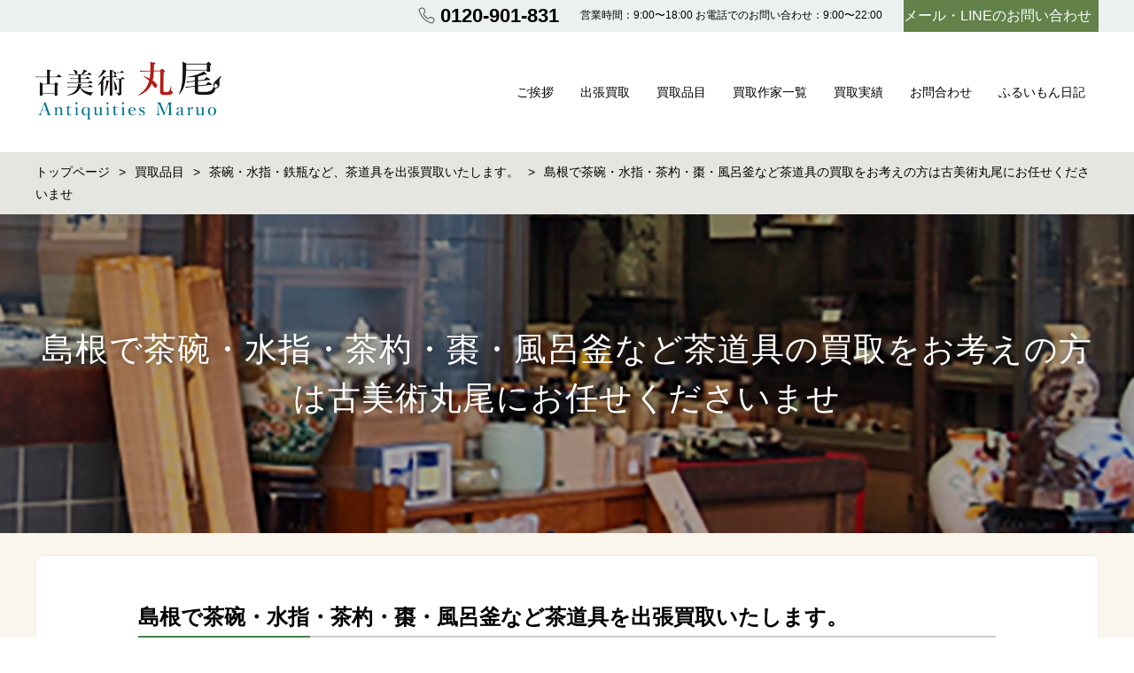

--- FILE ---
content_type: text/html; charset=UTF-8
request_url: https://maruo-kodogu.com/kaitorihinmoku/chadougu/shimane/
body_size: 20519
content:
<!DOCTYPE html><html lang="ja" prefix="og: http://ogp.me/ns# fb: http://ogp.me/ns/fb# article: http://ogp.me/ns/article#"><head><meta http-equiv="X-UA-Compatible" content="IE=edge,chrome=1"><meta charset="UTF-8"><meta name="viewport" content="width=device-width"><style id="aoatfcss" media="all">body{color:#202020}</style><link rel="stylesheet" media="print" href="https://maruo-kodogu.com/wp/wp-content/cache/autoptimize/css/autoptimize_f735be57b034bd28b1f58e2eab45fbd5.css" onload="this.onload=null;this.media='all';"><noscript id="aonoscrcss"><link media="all" href="https://maruo-kodogu.com/wp/wp-content/cache/autoptimize/css/autoptimize_f735be57b034bd28b1f58e2eab45fbd5.css" rel="stylesheet"></noscript><title>島根で茶碗・水指・茶杓・棗・風呂釜など茶道具の買取をお考えの方は古美術丸尾にお任せくださいませ | 骨董品・古美術・茶道具・掛軸の買取は古美術丸尾</title> <!--[if lt IE 9]> <script src="https://maruo-kodogu.com/wp/wp-content/themes/new-standard-2/js/html5shiv.js"></script> <![endif]--> <noscript><link media='all' href="https://fonts.googleapis.com/earlyaccess/roundedmplus1c.css" rel="stylesheet" /></noscript><link media='print' onload="this.onload=null;this.media='all';" href="https://fonts.googleapis.com/earlyaccess/roundedmplus1c.css" rel="stylesheet" /> <noscript><link media='all' href="https://fonts.googleapis.com/earlyaccess/sawarabigothic.css" rel="stylesheet" /></noscript><link media='print' onload="this.onload=null;this.media='all';" href="https://fonts.googleapis.com/earlyaccess/sawarabigothic.css" rel="stylesheet" /> <noscript><link media='all' href="https://fonts.googleapis.com/earlyaccess/sawarabimincho.css" rel="stylesheet" /></noscript><link media='print' onload="this.onload=null;this.media='all';" href="https://fonts.googleapis.com/earlyaccess/sawarabimincho.css" rel="stylesheet" /><meta name='robots' content='max-image-preview:large' /><style>img:is([sizes="auto" i], [sizes^="auto," i]) { contain-intrinsic-size: 3000px 1500px }</style><link rel='dns-prefetch' href='//www.google.com' /><style id='classic-theme-styles-inline-css' type='text/css'>/*! This file is auto-generated */
.wp-block-button__link{color:#fff;background-color:#32373c;border-radius:9999px;box-shadow:none;text-decoration:none;padding:calc(.667em + 2px) calc(1.333em + 2px);font-size:1.125em}.wp-block-file__button{background:#32373c;color:#fff;text-decoration:none}</style><style id='global-styles-inline-css' type='text/css'>:root{--wp--preset--aspect-ratio--square: 1;--wp--preset--aspect-ratio--4-3: 4/3;--wp--preset--aspect-ratio--3-4: 3/4;--wp--preset--aspect-ratio--3-2: 3/2;--wp--preset--aspect-ratio--2-3: 2/3;--wp--preset--aspect-ratio--16-9: 16/9;--wp--preset--aspect-ratio--9-16: 9/16;--wp--preset--color--black: #000000;--wp--preset--color--cyan-bluish-gray: #abb8c3;--wp--preset--color--white: #ffffff;--wp--preset--color--pale-pink: #f78da7;--wp--preset--color--vivid-red: #cf2e2e;--wp--preset--color--luminous-vivid-orange: #ff6900;--wp--preset--color--luminous-vivid-amber: #fcb900;--wp--preset--color--light-green-cyan: #7bdcb5;--wp--preset--color--vivid-green-cyan: #00d084;--wp--preset--color--pale-cyan-blue: #8ed1fc;--wp--preset--color--vivid-cyan-blue: #0693e3;--wp--preset--color--vivid-purple: #9b51e0;--wp--preset--gradient--vivid-cyan-blue-to-vivid-purple: linear-gradient(135deg,rgba(6,147,227,1) 0%,rgb(155,81,224) 100%);--wp--preset--gradient--light-green-cyan-to-vivid-green-cyan: linear-gradient(135deg,rgb(122,220,180) 0%,rgb(0,208,130) 100%);--wp--preset--gradient--luminous-vivid-amber-to-luminous-vivid-orange: linear-gradient(135deg,rgba(252,185,0,1) 0%,rgba(255,105,0,1) 100%);--wp--preset--gradient--luminous-vivid-orange-to-vivid-red: linear-gradient(135deg,rgba(255,105,0,1) 0%,rgb(207,46,46) 100%);--wp--preset--gradient--very-light-gray-to-cyan-bluish-gray: linear-gradient(135deg,rgb(238,238,238) 0%,rgb(169,184,195) 100%);--wp--preset--gradient--cool-to-warm-spectrum: linear-gradient(135deg,rgb(74,234,220) 0%,rgb(151,120,209) 20%,rgb(207,42,186) 40%,rgb(238,44,130) 60%,rgb(251,105,98) 80%,rgb(254,248,76) 100%);--wp--preset--gradient--blush-light-purple: linear-gradient(135deg,rgb(255,206,236) 0%,rgb(152,150,240) 100%);--wp--preset--gradient--blush-bordeaux: linear-gradient(135deg,rgb(254,205,165) 0%,rgb(254,45,45) 50%,rgb(107,0,62) 100%);--wp--preset--gradient--luminous-dusk: linear-gradient(135deg,rgb(255,203,112) 0%,rgb(199,81,192) 50%,rgb(65,88,208) 100%);--wp--preset--gradient--pale-ocean: linear-gradient(135deg,rgb(255,245,203) 0%,rgb(182,227,212) 50%,rgb(51,167,181) 100%);--wp--preset--gradient--electric-grass: linear-gradient(135deg,rgb(202,248,128) 0%,rgb(113,206,126) 100%);--wp--preset--gradient--midnight: linear-gradient(135deg,rgb(2,3,129) 0%,rgb(40,116,252) 100%);--wp--preset--font-size--small: 13px;--wp--preset--font-size--medium: 20px;--wp--preset--font-size--large: 36px;--wp--preset--font-size--x-large: 42px;--wp--preset--spacing--20: 0.44rem;--wp--preset--spacing--30: 0.67rem;--wp--preset--spacing--40: 1rem;--wp--preset--spacing--50: 1.5rem;--wp--preset--spacing--60: 2.25rem;--wp--preset--spacing--70: 3.38rem;--wp--preset--spacing--80: 5.06rem;--wp--preset--shadow--natural: 6px 6px 9px rgba(0, 0, 0, 0.2);--wp--preset--shadow--deep: 12px 12px 50px rgba(0, 0, 0, 0.4);--wp--preset--shadow--sharp: 6px 6px 0px rgba(0, 0, 0, 0.2);--wp--preset--shadow--outlined: 6px 6px 0px -3px rgba(255, 255, 255, 1), 6px 6px rgba(0, 0, 0, 1);--wp--preset--shadow--crisp: 6px 6px 0px rgba(0, 0, 0, 1);}:where(.is-layout-flex){gap: 0.5em;}:where(.is-layout-grid){gap: 0.5em;}body .is-layout-flex{display: flex;}.is-layout-flex{flex-wrap: wrap;align-items: center;}.is-layout-flex > :is(*, div){margin: 0;}body .is-layout-grid{display: grid;}.is-layout-grid > :is(*, div){margin: 0;}:where(.wp-block-columns.is-layout-flex){gap: 2em;}:where(.wp-block-columns.is-layout-grid){gap: 2em;}:where(.wp-block-post-template.is-layout-flex){gap: 1.25em;}:where(.wp-block-post-template.is-layout-grid){gap: 1.25em;}.has-black-color{color: var(--wp--preset--color--black) !important;}.has-cyan-bluish-gray-color{color: var(--wp--preset--color--cyan-bluish-gray) !important;}.has-white-color{color: var(--wp--preset--color--white) !important;}.has-pale-pink-color{color: var(--wp--preset--color--pale-pink) !important;}.has-vivid-red-color{color: var(--wp--preset--color--vivid-red) !important;}.has-luminous-vivid-orange-color{color: var(--wp--preset--color--luminous-vivid-orange) !important;}.has-luminous-vivid-amber-color{color: var(--wp--preset--color--luminous-vivid-amber) !important;}.has-light-green-cyan-color{color: var(--wp--preset--color--light-green-cyan) !important;}.has-vivid-green-cyan-color{color: var(--wp--preset--color--vivid-green-cyan) !important;}.has-pale-cyan-blue-color{color: var(--wp--preset--color--pale-cyan-blue) !important;}.has-vivid-cyan-blue-color{color: var(--wp--preset--color--vivid-cyan-blue) !important;}.has-vivid-purple-color{color: var(--wp--preset--color--vivid-purple) !important;}.has-black-background-color{background-color: var(--wp--preset--color--black) !important;}.has-cyan-bluish-gray-background-color{background-color: var(--wp--preset--color--cyan-bluish-gray) !important;}.has-white-background-color{background-color: var(--wp--preset--color--white) !important;}.has-pale-pink-background-color{background-color: var(--wp--preset--color--pale-pink) !important;}.has-vivid-red-background-color{background-color: var(--wp--preset--color--vivid-red) !important;}.has-luminous-vivid-orange-background-color{background-color: var(--wp--preset--color--luminous-vivid-orange) !important;}.has-luminous-vivid-amber-background-color{background-color: var(--wp--preset--color--luminous-vivid-amber) !important;}.has-light-green-cyan-background-color{background-color: var(--wp--preset--color--light-green-cyan) !important;}.has-vivid-green-cyan-background-color{background-color: var(--wp--preset--color--vivid-green-cyan) !important;}.has-pale-cyan-blue-background-color{background-color: var(--wp--preset--color--pale-cyan-blue) !important;}.has-vivid-cyan-blue-background-color{background-color: var(--wp--preset--color--vivid-cyan-blue) !important;}.has-vivid-purple-background-color{background-color: var(--wp--preset--color--vivid-purple) !important;}.has-black-border-color{border-color: var(--wp--preset--color--black) !important;}.has-cyan-bluish-gray-border-color{border-color: var(--wp--preset--color--cyan-bluish-gray) !important;}.has-white-border-color{border-color: var(--wp--preset--color--white) !important;}.has-pale-pink-border-color{border-color: var(--wp--preset--color--pale-pink) !important;}.has-vivid-red-border-color{border-color: var(--wp--preset--color--vivid-red) !important;}.has-luminous-vivid-orange-border-color{border-color: var(--wp--preset--color--luminous-vivid-orange) !important;}.has-luminous-vivid-amber-border-color{border-color: var(--wp--preset--color--luminous-vivid-amber) !important;}.has-light-green-cyan-border-color{border-color: var(--wp--preset--color--light-green-cyan) !important;}.has-vivid-green-cyan-border-color{border-color: var(--wp--preset--color--vivid-green-cyan) !important;}.has-pale-cyan-blue-border-color{border-color: var(--wp--preset--color--pale-cyan-blue) !important;}.has-vivid-cyan-blue-border-color{border-color: var(--wp--preset--color--vivid-cyan-blue) !important;}.has-vivid-purple-border-color{border-color: var(--wp--preset--color--vivid-purple) !important;}.has-vivid-cyan-blue-to-vivid-purple-gradient-background{background: var(--wp--preset--gradient--vivid-cyan-blue-to-vivid-purple) !important;}.has-light-green-cyan-to-vivid-green-cyan-gradient-background{background: var(--wp--preset--gradient--light-green-cyan-to-vivid-green-cyan) !important;}.has-luminous-vivid-amber-to-luminous-vivid-orange-gradient-background{background: var(--wp--preset--gradient--luminous-vivid-amber-to-luminous-vivid-orange) !important;}.has-luminous-vivid-orange-to-vivid-red-gradient-background{background: var(--wp--preset--gradient--luminous-vivid-orange-to-vivid-red) !important;}.has-very-light-gray-to-cyan-bluish-gray-gradient-background{background: var(--wp--preset--gradient--very-light-gray-to-cyan-bluish-gray) !important;}.has-cool-to-warm-spectrum-gradient-background{background: var(--wp--preset--gradient--cool-to-warm-spectrum) !important;}.has-blush-light-purple-gradient-background{background: var(--wp--preset--gradient--blush-light-purple) !important;}.has-blush-bordeaux-gradient-background{background: var(--wp--preset--gradient--blush-bordeaux) !important;}.has-luminous-dusk-gradient-background{background: var(--wp--preset--gradient--luminous-dusk) !important;}.has-pale-ocean-gradient-background{background: var(--wp--preset--gradient--pale-ocean) !important;}.has-electric-grass-gradient-background{background: var(--wp--preset--gradient--electric-grass) !important;}.has-midnight-gradient-background{background: var(--wp--preset--gradient--midnight) !important;}.has-small-font-size{font-size: var(--wp--preset--font-size--small) !important;}.has-medium-font-size{font-size: var(--wp--preset--font-size--medium) !important;}.has-large-font-size{font-size: var(--wp--preset--font-size--large) !important;}.has-x-large-font-size{font-size: var(--wp--preset--font-size--x-large) !important;}
:where(.wp-block-post-template.is-layout-flex){gap: 1.25em;}:where(.wp-block-post-template.is-layout-grid){gap: 1.25em;}
:where(.wp-block-columns.is-layout-flex){gap: 2em;}:where(.wp-block-columns.is-layout-grid){gap: 2em;}
:root :where(.wp-block-pullquote){font-size: 1.5em;line-height: 1.6;}</style><noscript><link rel='stylesheet' href='//maruo-kodogu.com/wp/wp-content/uploads/sass/a3_lazy_load.min.css?ver=1567136554' type='text/css' media='all' /></noscript><link rel='stylesheet' id='a3a3_lazy_load-css' href='//maruo-kodogu.com/wp/wp-content/uploads/sass/a3_lazy_load.min.css?ver=1567136554' type='text/css' media='print' onload="this.onload=null;this.media='all';" /> <script type="text/javascript" src="https://maruo-kodogu.com/wp/wp-includes/js/jquery/jquery.min.js?ver=3.7.1" id="jquery-core-js"></script> <script type="text/javascript" id="site-js-extra">var NSTheme = {"bxslider":{"auto":true,"pause":5000,"touchEnabled":true}};</script> <link rel="https://api.w.org/" href="https://maruo-kodogu.com/wp-json/" /><link rel="alternate" title="JSON" type="application/json" href="https://maruo-kodogu.com/wp-json/wp/v2/pages/2650" /><link rel="EditURI" type="application/rsd+xml" title="RSD" href="https://maruo-kodogu.com/wp/xmlrpc.php?rsd" /><meta name="generator" content="WordPress 6.8.3" /><link rel="canonical" href="https://maruo-kodogu.com/kaitorihinmoku/chadougu/shimane/" /><link rel='shortlink' href='https://maruo-kodogu.com/?p=2650' /><link rel="alternate" title="oEmbed (JSON)" type="application/json+oembed" href="https://maruo-kodogu.com/wp-json/oembed/1.0/embed?url=https%3A%2F%2Fmaruo-kodogu.com%2Fkaitorihinmoku%2Fchadougu%2Fshimane%2F" /><link rel="alternate" title="oEmbed (XML)" type="text/xml+oembed" href="https://maruo-kodogu.com/wp-json/oembed/1.0/embed?url=https%3A%2F%2Fmaruo-kodogu.com%2Fkaitorihinmoku%2Fchadougu%2Fshimane%2F&#038;format=xml" /><style>.header-col-left .header-banner-reservation .button, .header-col-right .header-banner-reservation .button {
	-moz-border-radius-bottomleft: 6px;
	-webkit-border-bottom-left-radius: 6px;
	border-bottom-left-radius: 6px;
	-moz-border-radius-bottomright: 6px;
	-webkit-border-bottom-right-radius: 6px;
	border-bottom-right-radius: 6px;
}

.post-summary .item {
	-moz-border-radius: 6px;
	-webkit-border-radius: 6px;
	border-radius: 6px;
}

@media screen and (min-width: 569px) {
	.hover-post-summary-rich .post-summary .item a {
		-moz-border-radius: 6px;
		-webkit-border-radius: 6px;
		border-radius: 6px;
	}
}

@media screen and (max-width: 568px) {
	.front-new.sp-simple .items {
		-moz-border-radius: 6px;
		-webkit-border-radius: 6px;
		border-radius: 6px;
		overflow: hidden;
	}
	
	.front-new.sp-simple .item {
		-moz-border-radius: 0;
		-webkit-border-radius: 0;
		border-radius: 0;
	}
}

.single-author {
	-moz-border-radius: 6px;
	-webkit-border-radius: 6px;
	border-radius: 6px;
}

.post-content pre {
	-moz-border-radius: 6px;
	-webkit-border-radius: 6px;
	border-radius: 6px;
}

.pagination span, .pagination a {
	-moz-border-radius: 6px;
	-webkit-border-radius: 6px;
	border-radius: 6px;
}

.ns-button, button, input[type="button"], input[type="reset"], input[type="submit"], #header-menu-sp .header-banner-reservation .button, .front-new .footer .button, .single-cta .button, .single-buttonrow .button, .page-inquiry .button-contact, .widget_nsd_business_banner .button-contact {
	-moz-border-radius: 6px;
	-webkit-border-radius: 6px;
	border-radius: 6px;
}

select {
	-moz-border-radius: 6px;
	-webkit-border-radius: 6px;
	border-radius: 6px;
}

input[type="text"], input[type="search"], input[type="tel"], input[type="url"], input[type="email"], input[type="password"], input[type="datetime"], input[type="date"], input[type="month"], input[type="week"], input[type="time"], input[type="datetime-local"], input[type="number"], input[type="color"], textarea {
	-moz-border-radius: 6px;
	-webkit-border-radius: 6px;
	border-radius: 6px;
}

	.post-content h1, .post-content h2 {
	-moz-border-radius: 6px;
	-webkit-border-radius: 6px;
	border-radius: 6px;
}
	
	#header, .mainmenu-pc-short > .menu-item > ul {
	background-color: #ffffff;
}
	
.header-menu-color, .header-menu-color .sub-menu, .header-menu-color .children {
	background-color: #ffffff;
}

.header-menu-text-color {
	color: #000000;
}

.header-menu-text-color .mainmenu-pc-short a:hover, .header-menu-text-color .mainmenu-pc-short a:active {
	color: inherit;
	opacity: 0.8;
}

.header-menu-text-color .mainmenu-pc-short > .menu-item-has-children a:hover, .header-menu-text-color .mainmenu-pc-short > .menu-item-has-children a:active {
	opacity: 1;
}

.mainmenu-pc-full > li:first-child:before, .mainmenu-pc-full > li:after, .mainmenu-pc-full .sub-menu > li + li:before, .mainmenu-pc-full .children > li + li:before {
	background-color: #000000;
}

.mainmenu-sp > li, .mainmenu-pc-full .sub-menu, .mainmenu-pc-full .children, .mainmenu-sp .sub-menu, .mainmenu-sp .children {
	border-color: #000000;
}

#content {
	background-color: #faf6ed;
}

.label-color {
	color: #ffffff;
	background-color: #6e7a3d;
}

.title-color, .comment-content h1, .comment-content h2, .comment-content h3 {
	color: #44804a;
}

	.post-content h1, .post-content h2 {
		padding: 14px 16px;
		color: #ffffff;
		line-height: 1.2;
		background-color: #44804a;
	}
	
	.post-content h3 {
		font-size: 1.7em;
	}
	
	.post-content h3:after {
		content: "";
		display: block;
		width: 100%;
		height: 2px;
		margin-top: 2px;
		background: -moz-linear-gradient(left, #44804a 0%,#44804a 20%,#cccccc 20.1%,#cccccc 100%); /* FF3.6-15 */
		background: -webkit-linear-gradient(left, #44804a 0%,#44804a 20%,#cccccc 20.1%,#cccccc 100%); /* Chrome10-25,Safari5.1-6 */
		background: linear-gradient(to right, #44804a 0%,#44804a 20%,#cccccc 20.1%,#cccccc 100%);
	}
	
	.post-content h4 {
		font-size: 1.3em;
	}

.button-color, .button-color:hover, .button-color:active,
.post-content .button-color, .post-content .button-color:hover, .post-content .button-color:active,
.text-white .button-color, .text-white .button-color:hover, .text-white .button-color:active,
.text-gray .button-color, .text-gray .button-color:hover, .text-gray .button-color:active {
	color: #ffffff;
	background-color: #62824a;
}

.ns-button-color, .ns-button-color:hover, .ns-button-color:active,
.ns-button-color-large, .ns-button-color-large:hover, .ns-button-color-large:active,
.ns-button-color-medium, .ns-button-color-medium:hover, .ns-button-color-medium:active,
.ns-button-color-small, .ns-button-color-small:hover, .ns-button-color-small:active {
	background-color: #62824a;
}

a.ns-button-color, a.ns-button-color:hover, a.ns-button-color:active,
a.ns-button-color-large, a.ns-button-color-large:hover, a.ns-button-color-large:active,
a.ns-button-color-medium, a.ns-button-color-medium:hover, a.ns-button-color-medium:active,
a.ns-button-color-small, a.ns-button-color-small:hover, a.ns-button-color-small:active {
	color: #ffffff;
}

#footer {
	background-color: #ffffff;
}

body, .footer-widgets .widget {
	color : #000000;
}

.post-content-main, .comment-content {
	font-size: 16px;
}

.post-content-main p, .post-content-main div, .post-content-main ul, .post-content-main dl, .post-content-main ol, .post-content-main blockquote, .post-content-main table, .post-content-main pre, .post-content-main figure, .comment-content p, .comment-content div, .comment-content ul, .comment-content dl, .comment-content ol, .comment-content blockquote, .comment-content table, .comment-content pre, .comment-content figure {
	margin-top: 24px;
	margin-bottom: 24px;
}

.post-content h1, .post-content h2, .post-content h3, .post-content h4, .post-content h5, .post-content h6, .comment-content h1, .comment-content h2, .comment-content h3, .comment-content h4, .comment-content h5, .comment-content h6 {
	margin-top: 48px;
	margin-bottom: 24px;
}</style><meta name="description" content="島根であらゆる茶道具・茶碗・茶釜・水指・茶入・鉄瓶・棗・茶杓・茶壺・蓋置・茶箱などの買取は古美術丸尾へお任せください。島根の松江市・浜田市・出雲・雲南・益田・安来などを中心に出張買取をさせていただきます。経験豊富なスタッフが確かな目で査定し、買取いたします。お気軽にご相談くださいませ。"><meta name="keywords" content="島根,松江,出雲,浜田,茶道具,買取,茶碗,千家十職,表千家"><meta property="og:title" content="島根で茶碗・水指・茶杓・棗・風呂釜など茶道具の買取をお考えの方は古美術丸尾にお任せくださいませ | 骨董品・古美術・茶道具・掛軸の買取は古美術丸尾"><meta property="og:type" content="article"><meta property="og:site_name"  content="骨董品・古美術・茶道具・掛軸の買取は古美術丸尾"><meta property="og:image" content="https://maruo-kodogu.com/wp/wp-content/uploads/2018/06/kokankoukai14-e1529638089785.png"><meta name="twitter:card" content="summary_large_image"><meta name="twitter:description" content="島根であらゆる茶道具・茶碗・茶釜・水指・茶入・鉄瓶・棗・茶杓・茶壺・蓋置・茶箱などの買取は古美術丸尾へお任せください。島根の松江市・浜田市・出雲・雲南・益田・安来などを中心に出張買取をさせていただきます。経験豊富なスタッフが確かな目で査定し、買取いたします。お気軽にご相談くださいませ。"> <script>(function(i,s,o,g,r,a,m){i['GoogleAnalyticsObject']=r;i[r]=i[r]||function(){
	(i[r].q=i[r].q||[]).push(arguments)},i[r].l=1*new Date();a=s.createElement(o),
	m=s.getElementsByTagName(o)[0];a.async=1;a.src=g;m.parentNode.insertBefore(a,m)
	})(window,document,'script','https://www.google-analytics.com/analytics.js','ga');
	
	ga('create', 'UA-118875882-1', 'auto');
	ga('send', 'pageview');</script> <meta name="google-site-verification" content="LAPE5Y_owqYlyEepaMPQIEFb8g2BLgTo65cgM8qYfgc" /><link rel="icon" href="https://maruo-kodogu.com/wp/wp-content/uploads/2018/05/cropped-squea_rogo@4x-1-32x32.png" sizes="32x32" /><link rel="icon" href="https://maruo-kodogu.com/wp/wp-content/uploads/2018/05/cropped-squea_rogo@4x-1-192x192.png" sizes="192x192" /><link rel="apple-touch-icon" href="https://maruo-kodogu.com/wp/wp-content/uploads/2018/05/cropped-squea_rogo@4x-1-180x180.png" /><meta name="msapplication-TileImage" content="https://maruo-kodogu.com/wp/wp-content/uploads/2018/05/cropped-squea_rogo@4x-1-270x270.png" /><style type="text/css" id="wp-custom-css">.kaisha {
width: 100%;
}
 
.kaisha th,
.kaisha td {
border: 1px solid #ccc;
padding: 20px;
}
 
.kaisha th {
font-weight: bold;
background-color: #dedede; 
}
 
@media screen and (max-width: 767px) {
.kaisha,
.kaisha tr,
.kaisha td,
.kaisha th {display:block;}
.kaisha th {width:auto;}
}


.ggmap {
position: relative;
padding-bottom: 56.25%;
padding-top: 30px;
height: 0;
overflow: hidden;
}
 
.ggmap iframe,
.ggmap object,
.ggmap embed {
position: absolute;
top: 0;
left: 0;
width: 100%;
height: 100%;
}</style></head><body class="wp-singular page-template-default page page-id-2650 page-child parent-pageid-477 wp-theme-new-standard-2 hover-front-custom-rich hover-post-summary-rich"> <!--[Google Tag Manager Plugin]><div id="fb-root"></div> <script>(function(d, s, id) {
  var js, fjs = d.getElementsByTagName(s)[0];
  if (d.getElementById(id)) return;
  js = d.createElement(s); js.id = id;
  js.src = "//connect.facebook.net/ja_JP/sdk.js#xfbml=1&version=v2.4";
  fjs.parentNode.insertBefore(js, fjs);
}(document, 'script', 'facebook-jssdk'));</script> <div id="wrap"><div id="firstview" class="firstview-straight"> <!-- ヘッドライン --><div id="headline"><div class="container"><div class="header-banner-item header-banner-reservation"> <a href="http://maruo-kodogu.com/contact" target="_blank" class="button button-color button-dark">メール・LINEのお問い合わせ</a></div><div class="header-banner-item header-banner-tel"><p class="tel"> 0120-901-831</p><p class="hours"> 営業時間：9:00〜18:00  お電話でのお問い合わせ：9:00〜22:00</p></div></div></div><header id="header" class="text-gray"><div class="container"><div class="header-branding"><h1 class="title"> <a href="https://maruo-kodogu.com"><img width="210" height="70" src="https://maruo-kodogu.com/wp/wp-content/uploads/2018/05/logo_4.png" class="attachment-post-single-eyecatch size-post-single-eyecatch" alt="古美術丸尾ロゴ_メイン" decoding="async" loading="lazy" /></a></h1><div class="title-sp"> <a href="https://maruo-kodogu.com"><img width="700" height="113" src="https://maruo-kodogu.com/wp/wp-content/uploads/2018/05/sp_maruo_logo@4x-700x113.png" class="attachment-post-single-eyecatch size-post-single-eyecatch" alt="古美術丸尾のロゴ_top" decoding="async" loading="lazy" srcset="https://maruo-kodogu.com/wp/wp-content/uploads/2018/05/sp_maruo_logo@4x-700x113.png 700w, https://maruo-kodogu.com/wp/wp-content/uploads/2018/05/sp_maruo_logo@4x-300x49.png 300w, https://maruo-kodogu.com/wp/wp-content/uploads/2018/05/sp_maruo_logo@4x-768x124.png 768w, https://maruo-kodogu.com/wp/wp-content/uploads/2018/05/sp_maruo_logo@4x.png 878w" sizes="auto, (max-width: 700px) 100vw, 700px" /></a></div></div><nav id="header-menu-short" class="header-menu-text-color"><div class="inner"><ul class="mainmenu mainmenu-pc mainmenu-pc-short"><li id="menu-item-79" class="menu-item menu-item-type-post_type menu-item-object-page menu-item-79"><a href="https://maruo-kodogu.com/greeting/"><span>ご挨拶</span></a></li><li id="menu-item-366" class="menu-item menu-item-type-custom menu-item-object-custom menu-item-has-children menu-item-366"><a href="http://maruo-kodogu.com/kaitori"><span>出張買取</span></a><ul class="sub-menu"><li id="menu-item-78" class="menu-item menu-item-type-post_type menu-item-object-page menu-item-78"><a href="https://maruo-kodogu.com/kaitori/"><span>出張買取について</span></a></li><li id="menu-item-73" class="menu-item menu-item-type-post_type menu-item-object-page menu-item-73"><a href="https://maruo-kodogu.com/flow/"><span>買取の手順</span></a></li><li id="menu-item-162" class="menu-item menu-item-type-post_type menu-item-object-page menu-item-162"><a href="https://maruo-kodogu.com/faq/"><span>よくあるご質問</span></a></li></ul></li><li id="menu-item-84" class="menu-item menu-item-type-post_type menu-item-object-page current-page-ancestor menu-item-84"><a href="https://maruo-kodogu.com/kaitorihinmoku/"><span>買取品目</span></a></li><li id="menu-item-573" class="menu-item menu-item-type-post_type menu-item-object-page menu-item-573"><a href="https://maruo-kodogu.com/sakka_list/"><span>買取作家一覧</span></a></li><li id="menu-item-1943" class="menu-item menu-item-type-post_type menu-item-object-page menu-item-has-children menu-item-1943"><a href="https://maruo-kodogu.com/kaitorizisseki/"><span>買取実績</span></a><ul class="sub-menu"><li id="menu-item-4126" class="menu-item menu-item-type-custom menu-item-object-custom menu-item-4126"><a href="https://maruo-kodogu.com/kaitorizisseki/"><span>最新の買取実績</span></a></li><li id="menu-item-4128" class="menu-item menu-item-type-post_type menu-item-object-page menu-item-4128"><a href="https://maruo-kodogu.com/kakejiku_zisseki/"><span>掛軸・書画類の買取実績</span></a></li><li id="menu-item-4130" class="menu-item menu-item-type-post_type menu-item-object-page menu-item-4130"><a href="https://maruo-kodogu.com/kotto_zisseki/"><span>骨董品の買取実績</span></a></li><li id="menu-item-4131" class="menu-item menu-item-type-post_type menu-item-object-page menu-item-4131"><a href="https://maruo-kodogu.com/tea_zisseki/"><span>茶道具の買取実績</span></a></li><li id="menu-item-4127" class="menu-item menu-item-type-post_type menu-item-object-page menu-item-4127"><a href="https://maruo-kodogu.com/%e7%85%8e%e8%8c%b6%e5%99%a8%e3%83%bb%e5%8f%a4%e9%81%93%e5%85%b7%e3%81%ae%e8%b2%b7%e5%8f%96%e5%ae%9f%e7%b8%be/"><span>煎茶器・古道具の買取実績</span></a></li><li id="menu-item-4129" class="menu-item menu-item-type-post_type menu-item-object-page menu-item-4129"><a href="https://maruo-kodogu.com/kura_seiri/"><span>お蔵整理の買取実績</span></a></li></ul></li><li id="menu-item-72" class="menu-item menu-item-type-post_type menu-item-object-page menu-item-72"><a href="https://maruo-kodogu.com/contact/"><span>お問合わせ</span></a></li><li id="menu-item-76" class="menu-item menu-item-type-post_type menu-item-object-page menu-item-has-children menu-item-76"><a href="https://maruo-kodogu.com/blog/"><span>ふるいもん日記</span></a><ul class="sub-menu"><li id="menu-item-363" class="menu-item menu-item-type-taxonomy menu-item-object-category menu-item-363"><a href="https://maruo-kodogu.com/category/sakka/"><span>作家紹介</span></a></li><li id="menu-item-531" class="menu-item menu-item-type-taxonomy menu-item-object-category menu-item-531"><a href="https://maruo-kodogu.com/category/sakuhin/"><span>作品紹介</span></a></li><li id="menu-item-365" class="menu-item menu-item-type-taxonomy menu-item-object-category menu-item-365"><a href="https://maruo-kodogu.com/category/teire/"><span>道具のお手入れ</span></a></li></ul></li></ul></div></nav><div class="header-sp-button header-sp-button-normal"></div></div></header><div id="header-menu-sp" class="header-menu-color text-gray"><ul id="menu-%e3%83%a1%e3%82%a4%e3%83%b3%e3%83%a1%e3%83%8b%e3%83%a5%e3%83%bc-1" class="mainmenu mainmenu-sp header-menu-text-color"><li class="menu-item menu-item-type-post_type menu-item-object-page menu-item-79"><a href="https://maruo-kodogu.com/greeting/"><span>ご挨拶</span></a></li><li class="menu-item menu-item-type-custom menu-item-object-custom menu-item-has-children menu-item-366"><a href="http://maruo-kodogu.com/kaitori"><span>出張買取</span></a><ul class="sub-menu"><li class="menu-item menu-item-type-post_type menu-item-object-page menu-item-78"><a href="https://maruo-kodogu.com/kaitori/"><span>出張買取について</span></a></li><li class="menu-item menu-item-type-post_type menu-item-object-page menu-item-73"><a href="https://maruo-kodogu.com/flow/"><span>買取の手順</span></a></li><li class="menu-item menu-item-type-post_type menu-item-object-page menu-item-162"><a href="https://maruo-kodogu.com/faq/"><span>よくあるご質問</span></a></li></ul></li><li class="menu-item menu-item-type-post_type menu-item-object-page current-page-ancestor menu-item-84"><a href="https://maruo-kodogu.com/kaitorihinmoku/"><span>買取品目</span></a></li><li class="menu-item menu-item-type-post_type menu-item-object-page menu-item-573"><a href="https://maruo-kodogu.com/sakka_list/"><span>買取作家一覧</span></a></li><li class="menu-item menu-item-type-post_type menu-item-object-page menu-item-has-children menu-item-1943"><a href="https://maruo-kodogu.com/kaitorizisseki/"><span>買取実績</span></a><ul class="sub-menu"><li class="menu-item menu-item-type-custom menu-item-object-custom menu-item-4126"><a href="https://maruo-kodogu.com/kaitorizisseki/"><span>最新の買取実績</span></a></li><li class="menu-item menu-item-type-post_type menu-item-object-page menu-item-4128"><a href="https://maruo-kodogu.com/kakejiku_zisseki/"><span>掛軸・書画類の買取実績</span></a></li><li class="menu-item menu-item-type-post_type menu-item-object-page menu-item-4130"><a href="https://maruo-kodogu.com/kotto_zisseki/"><span>骨董品の買取実績</span></a></li><li class="menu-item menu-item-type-post_type menu-item-object-page menu-item-4131"><a href="https://maruo-kodogu.com/tea_zisseki/"><span>茶道具の買取実績</span></a></li><li class="menu-item menu-item-type-post_type menu-item-object-page menu-item-4127"><a href="https://maruo-kodogu.com/%e7%85%8e%e8%8c%b6%e5%99%a8%e3%83%bb%e5%8f%a4%e9%81%93%e5%85%b7%e3%81%ae%e8%b2%b7%e5%8f%96%e5%ae%9f%e7%b8%be/"><span>煎茶器・古道具の買取実績</span></a></li><li class="menu-item menu-item-type-post_type menu-item-object-page menu-item-4129"><a href="https://maruo-kodogu.com/kura_seiri/"><span>お蔵整理の買取実績</span></a></li></ul></li><li class="menu-item menu-item-type-post_type menu-item-object-page menu-item-72"><a href="https://maruo-kodogu.com/contact/"><span>お問合わせ</span></a></li><li class="menu-item menu-item-type-post_type menu-item-object-page menu-item-has-children menu-item-76"><a href="https://maruo-kodogu.com/blog/"><span>ふるいもん日記</span></a><ul class="sub-menu"><li class="menu-item menu-item-type-taxonomy menu-item-object-category menu-item-363"><a href="https://maruo-kodogu.com/category/sakka/"><span>作家紹介</span></a></li><li class="menu-item menu-item-type-taxonomy menu-item-object-category menu-item-531"><a href="https://maruo-kodogu.com/category/sakuhin/"><span>作品紹介</span></a></li><li class="menu-item menu-item-type-taxonomy menu-item-object-category menu-item-365"><a href="https://maruo-kodogu.com/category/teire/"><span>道具のお手入れ</span></a></li></ul></li></ul><div class="header-banner"><div class="header-banner-item header-banner-reservation"> <a href="http://maruo-kodogu.com/contact" target="_blank" class="button button-color button-dark">メール・LINEのお問い合わせ</a></div><div class="header-banner-item header-banner-tel"><p class="tel"> 0120-901-831</p><p class="hours"> 営業時間：9:00〜18:00  お電話でのお問い合わせ：9:00〜22:00</p></div></div></div></div><div id="content" class="content-bg-image-none"><div id="breadcrumb"><ul itemscope itemtype="http://schema.org/BreadcrumbList"><li itemprop="itemListElement" itemscope itemtype="http://schema.org/ListItem"> <a itemprop="item" href="https://maruo-kodogu.com"><span itemprop="name">トップページ</span></a></li><li itemprop="itemListElement" itemscope itemtype="http://schema.org/ListItem"> <a itemprop="item" href="https://maruo-kodogu.com/kaitorihinmoku/"><span itemprop="name">買取品目</span></a></li><li itemprop="itemListElement" itemscope itemtype="http://schema.org/ListItem"> <a itemprop="item" href="https://maruo-kodogu.com/kaitorihinmoku/chadougu/"><span itemprop="name">茶碗・水指・鉄瓶など、茶道具を出張買取いたします。</span></a></li><li itemprop="itemListElement" itemscope itemtype="http://schema.org/ListItem"> <span itemprop="name">島根で茶碗・水指・茶杓・棗・風呂釜など茶道具の買取をお考えの方は古美術丸尾にお任せくださいませ</span></li></ul></div><article class="page-article"><header class="eyecatch" style="background-image: url(https://maruo-kodogu.com/wp/wp-content/uploads/2018/06/kokankoukai14-e1529638089785.png);"><div class="overlay"><h2 class="title"><span class="inner">島根で茶碗・水指・茶杓・棗・風呂釜など茶道具の買取をお考えの方は古美術丸尾にお任せくださいませ</span></h2></div></header><div class="main-row row "><div id="main" class="main-full"><div class="box"><div class="content post-content post-content-main post-content-page"><h3><strong><span style="font-size: 18pt;">島根で茶碗・水指・茶杓・棗・風呂釜など茶道具を出張買取いたします。</span></strong></h3><div class="ns-row ns-row-2 "><div class="ns-col ns-col-1 "><p><img fetchpriority="high" decoding="async" class="lazy lazy-hidden alignnone size-full wp-image-604" src="//maruo-kodogu.com/wp/wp-content/plugins/a3-lazy-load/assets/images/lazy_placeholder.gif" data-lazy-type="image" data-src="http://maruo-kodogu.com/wp/wp-content/uploads/2018/05/1013-010_2.jpg" alt="お茶道具一覧、茶碗、釜" width="640" height="480" srcset="" data-srcset="https://maruo-kodogu.com/wp/wp-content/uploads/2018/05/1013-010_2.jpg 640w, https://maruo-kodogu.com/wp/wp-content/uploads/2018/05/1013-010_2-300x225.jpg 300w" sizes="(max-width: 640px) 100vw, 640px" /><noscript><img fetchpriority="high" decoding="async" class="alignnone size-full wp-image-604" src="http://maruo-kodogu.com/wp/wp-content/uploads/2018/05/1013-010_2.jpg" alt="お茶道具一覧、茶碗、釜" width="640" height="480" srcset="https://maruo-kodogu.com/wp/wp-content/uploads/2018/05/1013-010_2.jpg 640w, https://maruo-kodogu.com/wp/wp-content/uploads/2018/05/1013-010_2-300x225.jpg 300w" sizes="(max-width: 640px) 100vw, 640px" /></noscript></p></div><div class="ns-col ns-col-1 "><p><span style="color: #333300; font-size: 12pt;"><strong>表千家、裏千家、武者小路流、久田流、堀内流の本格茶道具から茶碗、<a href="http://maruo-kodogu.com/yougo/mizusashi">水指</a>、<a href="http://maruo-kodogu.com/yougo/natsume">棗</a>、<a href="http://maruo-kodogu.com/yougo/chaire">茶入</a>、<a href="http://maruo-kodogu.com/yougo/kougou">香合</a>、風炉釜、花入、茶杓、菓子鉢、菓子皿、銀瓶、鉄瓶、 茶棚、炉縁、輪島塗の漆器、屠蘇器、お盆、金蒔絵、文箱、茶箱、短冊箱、堆朱や堆黒、古い陶器、置物、茶掛、色紙、短冊、書</strong></span>など全ての茶道具を買取させていただきます。</p></div></div><div id='gallery-1' class='gallery galleryid-2650 gallery-columns-5 gallery-size-thumbnail'><figure class='gallery-item'><div class='gallery-icon landscape'> <img decoding="async" width="150" height="150" src="//maruo-kodogu.com/wp/wp-content/plugins/a3-lazy-load/assets/images/lazy_placeholder.gif" data-lazy-type="image" data-src="https://maruo-kodogu.com/wp/wp-content/uploads/2018/08/IMG_1773-150x150.jpg" class="lazy lazy-hidden attachment-thumbnail size-thumbnail" alt="" aria-describedby="gallery-1-1978" srcset="" data-srcset="https://maruo-kodogu.com/wp/wp-content/uploads/2018/08/IMG_1773-150x150.jpg 150w, https://maruo-kodogu.com/wp/wp-content/uploads/2018/08/IMG_1773-300x300.jpg 300w, https://maruo-kodogu.com/wp/wp-content/uploads/2018/08/IMG_1773-768x768.jpg 768w, https://maruo-kodogu.com/wp/wp-content/uploads/2018/08/IMG_1773.jpg 1024w, https://maruo-kodogu.com/wp/wp-content/uploads/2018/08/IMG_1773-800x800.jpg 800w, https://maruo-kodogu.com/wp/wp-content/uploads/2018/08/IMG_1773-525x525.jpg 525w, https://maruo-kodogu.com/wp/wp-content/uploads/2018/08/IMG_1773-100x100.jpg 100w" sizes="(max-width: 150px) 100vw, 150px" /><noscript><img decoding="async" width="150" height="150" src="https://maruo-kodogu.com/wp/wp-content/uploads/2018/08/IMG_1773-150x150.jpg" class="attachment-thumbnail size-thumbnail" alt="" aria-describedby="gallery-1-1978" srcset="https://maruo-kodogu.com/wp/wp-content/uploads/2018/08/IMG_1773-150x150.jpg 150w, https://maruo-kodogu.com/wp/wp-content/uploads/2018/08/IMG_1773-300x300.jpg 300w, https://maruo-kodogu.com/wp/wp-content/uploads/2018/08/IMG_1773-768x768.jpg 768w, https://maruo-kodogu.com/wp/wp-content/uploads/2018/08/IMG_1773.jpg 1024w, https://maruo-kodogu.com/wp/wp-content/uploads/2018/08/IMG_1773-800x800.jpg 800w, https://maruo-kodogu.com/wp/wp-content/uploads/2018/08/IMG_1773-525x525.jpg 525w, https://maruo-kodogu.com/wp/wp-content/uploads/2018/08/IMG_1773-100x100.jpg 100w" sizes="(max-width: 150px) 100vw, 150px" /></noscript></div><figcaption class='wp-caption-text gallery-caption' id='gallery-1-1978'> 茶碗</figcaption></figure><figure class='gallery-item'><div class='gallery-icon landscape'> <img decoding="async" width="150" height="150" src="//maruo-kodogu.com/wp/wp-content/plugins/a3-lazy-load/assets/images/lazy_placeholder.gif" data-lazy-type="image" data-src="https://maruo-kodogu.com/wp/wp-content/uploads/2018/08/IMG_1766-150x150.jpg" class="lazy lazy-hidden attachment-thumbnail size-thumbnail" alt="" aria-describedby="gallery-1-1977" srcset="" data-srcset="https://maruo-kodogu.com/wp/wp-content/uploads/2018/08/IMG_1766-150x150.jpg 150w, https://maruo-kodogu.com/wp/wp-content/uploads/2018/08/IMG_1766-300x300.jpg 300w, https://maruo-kodogu.com/wp/wp-content/uploads/2018/08/IMG_1766-768x768.jpg 768w, https://maruo-kodogu.com/wp/wp-content/uploads/2018/08/IMG_1766.jpg 1024w, https://maruo-kodogu.com/wp/wp-content/uploads/2018/08/IMG_1766-800x800.jpg 800w, https://maruo-kodogu.com/wp/wp-content/uploads/2018/08/IMG_1766-525x525.jpg 525w, https://maruo-kodogu.com/wp/wp-content/uploads/2018/08/IMG_1766-100x100.jpg 100w" sizes="(max-width: 150px) 100vw, 150px" /><noscript><img decoding="async" width="150" height="150" src="https://maruo-kodogu.com/wp/wp-content/uploads/2018/08/IMG_1766-150x150.jpg" class="attachment-thumbnail size-thumbnail" alt="" aria-describedby="gallery-1-1977" srcset="https://maruo-kodogu.com/wp/wp-content/uploads/2018/08/IMG_1766-150x150.jpg 150w, https://maruo-kodogu.com/wp/wp-content/uploads/2018/08/IMG_1766-300x300.jpg 300w, https://maruo-kodogu.com/wp/wp-content/uploads/2018/08/IMG_1766-768x768.jpg 768w, https://maruo-kodogu.com/wp/wp-content/uploads/2018/08/IMG_1766.jpg 1024w, https://maruo-kodogu.com/wp/wp-content/uploads/2018/08/IMG_1766-800x800.jpg 800w, https://maruo-kodogu.com/wp/wp-content/uploads/2018/08/IMG_1766-525x525.jpg 525w, https://maruo-kodogu.com/wp/wp-content/uploads/2018/08/IMG_1766-100x100.jpg 100w" sizes="(max-width: 150px) 100vw, 150px" /></noscript></div><figcaption class='wp-caption-text gallery-caption' id='gallery-1-1977'> 茶釜</figcaption></figure><figure class='gallery-item'><div class='gallery-icon landscape'> <img loading="lazy" decoding="async" width="150" height="150" src="//maruo-kodogu.com/wp/wp-content/plugins/a3-lazy-load/assets/images/lazy_placeholder.gif" data-lazy-type="image" data-src="https://maruo-kodogu.com/wp/wp-content/uploads/2018/08/IMG_1783-150x150.jpg" class="lazy lazy-hidden attachment-thumbnail size-thumbnail" alt="" aria-describedby="gallery-1-1979" srcset="" data-srcset="https://maruo-kodogu.com/wp/wp-content/uploads/2018/08/IMG_1783-150x150.jpg 150w, https://maruo-kodogu.com/wp/wp-content/uploads/2018/08/IMG_1783-300x300.jpg 300w, https://maruo-kodogu.com/wp/wp-content/uploads/2018/08/IMG_1783-768x768.jpg 768w, https://maruo-kodogu.com/wp/wp-content/uploads/2018/08/IMG_1783.jpg 1024w, https://maruo-kodogu.com/wp/wp-content/uploads/2018/08/IMG_1783-800x800.jpg 800w, https://maruo-kodogu.com/wp/wp-content/uploads/2018/08/IMG_1783-525x525.jpg 525w, https://maruo-kodogu.com/wp/wp-content/uploads/2018/08/IMG_1783-100x100.jpg 100w" sizes="auto, (max-width: 150px) 100vw, 150px" /><noscript><img loading="lazy" decoding="async" width="150" height="150" src="https://maruo-kodogu.com/wp/wp-content/uploads/2018/08/IMG_1783-150x150.jpg" class="attachment-thumbnail size-thumbnail" alt="" aria-describedby="gallery-1-1979" srcset="https://maruo-kodogu.com/wp/wp-content/uploads/2018/08/IMG_1783-150x150.jpg 150w, https://maruo-kodogu.com/wp/wp-content/uploads/2018/08/IMG_1783-300x300.jpg 300w, https://maruo-kodogu.com/wp/wp-content/uploads/2018/08/IMG_1783-768x768.jpg 768w, https://maruo-kodogu.com/wp/wp-content/uploads/2018/08/IMG_1783.jpg 1024w, https://maruo-kodogu.com/wp/wp-content/uploads/2018/08/IMG_1783-800x800.jpg 800w, https://maruo-kodogu.com/wp/wp-content/uploads/2018/08/IMG_1783-525x525.jpg 525w, https://maruo-kodogu.com/wp/wp-content/uploads/2018/08/IMG_1783-100x100.jpg 100w" sizes="auto, (max-width: 150px) 100vw, 150px" /></noscript></div><figcaption class='wp-caption-text gallery-caption' id='gallery-1-1979'> 棗</figcaption></figure><figure class='gallery-item'><div class='gallery-icon landscape'> <img loading="lazy" decoding="async" width="150" height="150" src="//maruo-kodogu.com/wp/wp-content/plugins/a3-lazy-load/assets/images/lazy_placeholder.gif" data-lazy-type="image" data-src="https://maruo-kodogu.com/wp/wp-content/uploads/2018/08/IMG_1784-150x150.jpg" class="lazy lazy-hidden attachment-thumbnail size-thumbnail" alt="" aria-describedby="gallery-1-1980" srcset="" data-srcset="https://maruo-kodogu.com/wp/wp-content/uploads/2018/08/IMG_1784-150x150.jpg 150w, https://maruo-kodogu.com/wp/wp-content/uploads/2018/08/IMG_1784-300x300.jpg 300w, https://maruo-kodogu.com/wp/wp-content/uploads/2018/08/IMG_1784-768x768.jpg 768w, https://maruo-kodogu.com/wp/wp-content/uploads/2018/08/IMG_1784.jpg 1024w, https://maruo-kodogu.com/wp/wp-content/uploads/2018/08/IMG_1784-800x800.jpg 800w, https://maruo-kodogu.com/wp/wp-content/uploads/2018/08/IMG_1784-525x525.jpg 525w, https://maruo-kodogu.com/wp/wp-content/uploads/2018/08/IMG_1784-100x100.jpg 100w" sizes="auto, (max-width: 150px) 100vw, 150px" /><noscript><img loading="lazy" decoding="async" width="150" height="150" src="https://maruo-kodogu.com/wp/wp-content/uploads/2018/08/IMG_1784-150x150.jpg" class="attachment-thumbnail size-thumbnail" alt="" aria-describedby="gallery-1-1980" srcset="https://maruo-kodogu.com/wp/wp-content/uploads/2018/08/IMG_1784-150x150.jpg 150w, https://maruo-kodogu.com/wp/wp-content/uploads/2018/08/IMG_1784-300x300.jpg 300w, https://maruo-kodogu.com/wp/wp-content/uploads/2018/08/IMG_1784-768x768.jpg 768w, https://maruo-kodogu.com/wp/wp-content/uploads/2018/08/IMG_1784.jpg 1024w, https://maruo-kodogu.com/wp/wp-content/uploads/2018/08/IMG_1784-800x800.jpg 800w, https://maruo-kodogu.com/wp/wp-content/uploads/2018/08/IMG_1784-525x525.jpg 525w, https://maruo-kodogu.com/wp/wp-content/uploads/2018/08/IMG_1784-100x100.jpg 100w" sizes="auto, (max-width: 150px) 100vw, 150px" /></noscript></div><figcaption class='wp-caption-text gallery-caption' id='gallery-1-1980'> 茶入</figcaption></figure><figure class='gallery-item'><div class='gallery-icon landscape'> <img loading="lazy" decoding="async" width="150" height="150" src="//maruo-kodogu.com/wp/wp-content/plugins/a3-lazy-load/assets/images/lazy_placeholder.gif" data-lazy-type="image" data-src="https://maruo-kodogu.com/wp/wp-content/uploads/2018/08/IMG_1786-150x150.jpg" class="lazy lazy-hidden attachment-thumbnail size-thumbnail" alt="" aria-describedby="gallery-1-1982" srcset="" data-srcset="https://maruo-kodogu.com/wp/wp-content/uploads/2018/08/IMG_1786-150x150.jpg 150w, https://maruo-kodogu.com/wp/wp-content/uploads/2018/08/IMG_1786-300x300.jpg 300w, https://maruo-kodogu.com/wp/wp-content/uploads/2018/08/IMG_1786-768x768.jpg 768w, https://maruo-kodogu.com/wp/wp-content/uploads/2018/08/IMG_1786.jpg 1024w, https://maruo-kodogu.com/wp/wp-content/uploads/2018/08/IMG_1786-800x800.jpg 800w, https://maruo-kodogu.com/wp/wp-content/uploads/2018/08/IMG_1786-525x525.jpg 525w, https://maruo-kodogu.com/wp/wp-content/uploads/2018/08/IMG_1786-100x100.jpg 100w" sizes="auto, (max-width: 150px) 100vw, 150px" /><noscript><img loading="lazy" decoding="async" width="150" height="150" src="https://maruo-kodogu.com/wp/wp-content/uploads/2018/08/IMG_1786-150x150.jpg" class="attachment-thumbnail size-thumbnail" alt="" aria-describedby="gallery-1-1982" srcset="https://maruo-kodogu.com/wp/wp-content/uploads/2018/08/IMG_1786-150x150.jpg 150w, https://maruo-kodogu.com/wp/wp-content/uploads/2018/08/IMG_1786-300x300.jpg 300w, https://maruo-kodogu.com/wp/wp-content/uploads/2018/08/IMG_1786-768x768.jpg 768w, https://maruo-kodogu.com/wp/wp-content/uploads/2018/08/IMG_1786.jpg 1024w, https://maruo-kodogu.com/wp/wp-content/uploads/2018/08/IMG_1786-800x800.jpg 800w, https://maruo-kodogu.com/wp/wp-content/uploads/2018/08/IMG_1786-525x525.jpg 525w, https://maruo-kodogu.com/wp/wp-content/uploads/2018/08/IMG_1786-100x100.jpg 100w" sizes="auto, (max-width: 150px) 100vw, 150px" /></noscript></div><figcaption class='wp-caption-text gallery-caption' id='gallery-1-1982'> 水指</figcaption></figure><figure class='gallery-item'><div class='gallery-icon landscape'> <img loading="lazy" decoding="async" width="150" height="150" src="//maruo-kodogu.com/wp/wp-content/plugins/a3-lazy-load/assets/images/lazy_placeholder.gif" data-lazy-type="image" data-src="https://maruo-kodogu.com/wp/wp-content/uploads/2018/08/IMG_1795-150x150.jpg" class="lazy lazy-hidden attachment-thumbnail size-thumbnail" alt="" aria-describedby="gallery-1-1984" srcset="" data-srcset="https://maruo-kodogu.com/wp/wp-content/uploads/2018/08/IMG_1795-150x150.jpg 150w, https://maruo-kodogu.com/wp/wp-content/uploads/2018/08/IMG_1795-300x300.jpg 300w, https://maruo-kodogu.com/wp/wp-content/uploads/2018/08/IMG_1795-768x768.jpg 768w, https://maruo-kodogu.com/wp/wp-content/uploads/2018/08/IMG_1795.jpg 1024w, https://maruo-kodogu.com/wp/wp-content/uploads/2018/08/IMG_1795-800x800.jpg 800w, https://maruo-kodogu.com/wp/wp-content/uploads/2018/08/IMG_1795-525x525.jpg 525w, https://maruo-kodogu.com/wp/wp-content/uploads/2018/08/IMG_1795-100x100.jpg 100w" sizes="auto, (max-width: 150px) 100vw, 150px" /><noscript><img loading="lazy" decoding="async" width="150" height="150" src="https://maruo-kodogu.com/wp/wp-content/uploads/2018/08/IMG_1795-150x150.jpg" class="attachment-thumbnail size-thumbnail" alt="" aria-describedby="gallery-1-1984" srcset="https://maruo-kodogu.com/wp/wp-content/uploads/2018/08/IMG_1795-150x150.jpg 150w, https://maruo-kodogu.com/wp/wp-content/uploads/2018/08/IMG_1795-300x300.jpg 300w, https://maruo-kodogu.com/wp/wp-content/uploads/2018/08/IMG_1795-768x768.jpg 768w, https://maruo-kodogu.com/wp/wp-content/uploads/2018/08/IMG_1795.jpg 1024w, https://maruo-kodogu.com/wp/wp-content/uploads/2018/08/IMG_1795-800x800.jpg 800w, https://maruo-kodogu.com/wp/wp-content/uploads/2018/08/IMG_1795-525x525.jpg 525w, https://maruo-kodogu.com/wp/wp-content/uploads/2018/08/IMG_1795-100x100.jpg 100w" sizes="auto, (max-width: 150px) 100vw, 150px" /></noscript></div><figcaption class='wp-caption-text gallery-caption' id='gallery-1-1984'> 茶杓</figcaption></figure><figure class='gallery-item'><div class='gallery-icon landscape'> <img loading="lazy" decoding="async" width="150" height="150" src="//maruo-kodogu.com/wp/wp-content/plugins/a3-lazy-load/assets/images/lazy_placeholder.gif" data-lazy-type="image" data-src="https://maruo-kodogu.com/wp/wp-content/uploads/2018/08/IMG_1785-150x150.jpg" class="lazy lazy-hidden attachment-thumbnail size-thumbnail" alt="" aria-describedby="gallery-1-1981" srcset="" data-srcset="https://maruo-kodogu.com/wp/wp-content/uploads/2018/08/IMG_1785-150x150.jpg 150w, https://maruo-kodogu.com/wp/wp-content/uploads/2018/08/IMG_1785-300x300.jpg 300w, https://maruo-kodogu.com/wp/wp-content/uploads/2018/08/IMG_1785-768x768.jpg 768w, https://maruo-kodogu.com/wp/wp-content/uploads/2018/08/IMG_1785.jpg 1024w, https://maruo-kodogu.com/wp/wp-content/uploads/2018/08/IMG_1785-800x800.jpg 800w, https://maruo-kodogu.com/wp/wp-content/uploads/2018/08/IMG_1785-525x525.jpg 525w, https://maruo-kodogu.com/wp/wp-content/uploads/2018/08/IMG_1785-100x100.jpg 100w" sizes="auto, (max-width: 150px) 100vw, 150px" /><noscript><img loading="lazy" decoding="async" width="150" height="150" src="https://maruo-kodogu.com/wp/wp-content/uploads/2018/08/IMG_1785-150x150.jpg" class="attachment-thumbnail size-thumbnail" alt="" aria-describedby="gallery-1-1981" srcset="https://maruo-kodogu.com/wp/wp-content/uploads/2018/08/IMG_1785-150x150.jpg 150w, https://maruo-kodogu.com/wp/wp-content/uploads/2018/08/IMG_1785-300x300.jpg 300w, https://maruo-kodogu.com/wp/wp-content/uploads/2018/08/IMG_1785-768x768.jpg 768w, https://maruo-kodogu.com/wp/wp-content/uploads/2018/08/IMG_1785.jpg 1024w, https://maruo-kodogu.com/wp/wp-content/uploads/2018/08/IMG_1785-800x800.jpg 800w, https://maruo-kodogu.com/wp/wp-content/uploads/2018/08/IMG_1785-525x525.jpg 525w, https://maruo-kodogu.com/wp/wp-content/uploads/2018/08/IMG_1785-100x100.jpg 100w" sizes="auto, (max-width: 150px) 100vw, 150px" /></noscript></div><figcaption class='wp-caption-text gallery-caption' id='gallery-1-1981'> 蓋置</figcaption></figure><figure class='gallery-item'><div class='gallery-icon landscape'> <img loading="lazy" decoding="async" width="150" height="150" src="//maruo-kodogu.com/wp/wp-content/plugins/a3-lazy-load/assets/images/lazy_placeholder.gif" data-lazy-type="image" data-src="https://maruo-kodogu.com/wp/wp-content/uploads/2018/08/IMG_1789-150x150.jpg" class="lazy lazy-hidden attachment-thumbnail size-thumbnail" alt="" aria-describedby="gallery-1-1983" srcset="" data-srcset="https://maruo-kodogu.com/wp/wp-content/uploads/2018/08/IMG_1789-150x150.jpg 150w, https://maruo-kodogu.com/wp/wp-content/uploads/2018/08/IMG_1789-300x300.jpg 300w, https://maruo-kodogu.com/wp/wp-content/uploads/2018/08/IMG_1789-768x768.jpg 768w, https://maruo-kodogu.com/wp/wp-content/uploads/2018/08/IMG_1789.jpg 1024w, https://maruo-kodogu.com/wp/wp-content/uploads/2018/08/IMG_1789-800x800.jpg 800w, https://maruo-kodogu.com/wp/wp-content/uploads/2018/08/IMG_1789-525x525.jpg 525w, https://maruo-kodogu.com/wp/wp-content/uploads/2018/08/IMG_1789-100x100.jpg 100w" sizes="auto, (max-width: 150px) 100vw, 150px" /><noscript><img loading="lazy" decoding="async" width="150" height="150" src="https://maruo-kodogu.com/wp/wp-content/uploads/2018/08/IMG_1789-150x150.jpg" class="attachment-thumbnail size-thumbnail" alt="" aria-describedby="gallery-1-1983" srcset="https://maruo-kodogu.com/wp/wp-content/uploads/2018/08/IMG_1789-150x150.jpg 150w, https://maruo-kodogu.com/wp/wp-content/uploads/2018/08/IMG_1789-300x300.jpg 300w, https://maruo-kodogu.com/wp/wp-content/uploads/2018/08/IMG_1789-768x768.jpg 768w, https://maruo-kodogu.com/wp/wp-content/uploads/2018/08/IMG_1789.jpg 1024w, https://maruo-kodogu.com/wp/wp-content/uploads/2018/08/IMG_1789-800x800.jpg 800w, https://maruo-kodogu.com/wp/wp-content/uploads/2018/08/IMG_1789-525x525.jpg 525w, https://maruo-kodogu.com/wp/wp-content/uploads/2018/08/IMG_1789-100x100.jpg 100w" sizes="auto, (max-width: 150px) 100vw, 150px" /></noscript></div><figcaption class='wp-caption-text gallery-caption' id='gallery-1-1983'> 茶箱</figcaption></figure></div><div class="ns-row ns-row-2 "><div class="ns-col ns-col-1 "><p><img loading="lazy" decoding="async" class="lazy lazy-hidden alignnone wp-image-603 size-full" src="//maruo-kodogu.com/wp/wp-content/plugins/a3-lazy-load/assets/images/lazy_placeholder.gif" data-lazy-type="image" data-src="http://maruo-kodogu.com/wp/wp-content/uploads/2018/05/tuikagazou-004_2.jpg" alt="お茶道具一覧、茶碗、釜、棗、茶杓" width="640" height="480" srcset="" data-srcset="https://maruo-kodogu.com/wp/wp-content/uploads/2018/05/tuikagazou-004_2.jpg 640w, https://maruo-kodogu.com/wp/wp-content/uploads/2018/05/tuikagazou-004_2-300x225.jpg 300w" sizes="auto, (max-width: 640px) 100vw, 640px" /><noscript><img loading="lazy" decoding="async" class="alignnone wp-image-603 size-full" src="http://maruo-kodogu.com/wp/wp-content/uploads/2018/05/tuikagazou-004_2.jpg" alt="お茶道具一覧、茶碗、釜、棗、茶杓" width="640" height="480" srcset="https://maruo-kodogu.com/wp/wp-content/uploads/2018/05/tuikagazou-004_2.jpg 640w, https://maruo-kodogu.com/wp/wp-content/uploads/2018/05/tuikagazou-004_2-300x225.jpg 300w" sizes="auto, (max-width: 640px) 100vw, 640px" /></noscript></p></div><div class="ns-col ns-col-1 "><p><span class="fsize_l"><strong><span style="font-size: 14pt; background-image: linear-gradient(transparent 60%, #ffff99 60%); background-position: initial initial; background-repeat: initial initial;">新しい、古いを問わず、各お家元書付物からお稽古物まで</span></strong>きちんと拝見させていただいた上で相場価格にて買取りさせていただきます。</span></p><p><span class="fsize_l">昔、お稽古にご使用されていた物、ご家族・親族が集められていた物など、今では使わなくなったお茶道具の買取・無料査定いたします。ぜひ一度、お気軽に、古美術丸尾にご相談くださいませ。</span></p></div></div><div class="ns-box-square" style="border-style: solid; border-color: #aaaaaa; background-color: #fafafa;"><div class="ns-row ns-row-2 "><div class="ns-col ns-col-1 "><p><a href="tel:0120901831"><img loading="lazy" decoding="async" class="lazy lazy-hidden alignnone size-full wp-image-1622" src="//maruo-kodogu.com/wp/wp-content/plugins/a3-lazy-load/assets/images/lazy_placeholder.gif" data-lazy-type="image" data-src="http://maruo-kodogu.com/wp/wp-content/uploads/2018/06/tel_bn_2.png" alt="" width="1037" height="447" srcset="" data-srcset="https://maruo-kodogu.com/wp/wp-content/uploads/2018/06/tel_bn_2.png 1037w, https://maruo-kodogu.com/wp/wp-content/uploads/2018/06/tel_bn_2-300x129.png 300w, https://maruo-kodogu.com/wp/wp-content/uploads/2018/06/tel_bn_2-768x331.png 768w, https://maruo-kodogu.com/wp/wp-content/uploads/2018/06/tel_bn_2-1024x441.png 1024w, https://maruo-kodogu.com/wp/wp-content/uploads/2018/06/tel_bn_2-700x302.png 700w" sizes="auto, (max-width: 1037px) 100vw, 1037px" /><noscript><img loading="lazy" decoding="async" class="alignnone size-full wp-image-1622" src="http://maruo-kodogu.com/wp/wp-content/uploads/2018/06/tel_bn_2.png" alt="" width="1037" height="447" srcset="https://maruo-kodogu.com/wp/wp-content/uploads/2018/06/tel_bn_2.png 1037w, https://maruo-kodogu.com/wp/wp-content/uploads/2018/06/tel_bn_2-300x129.png 300w, https://maruo-kodogu.com/wp/wp-content/uploads/2018/06/tel_bn_2-768x331.png 768w, https://maruo-kodogu.com/wp/wp-content/uploads/2018/06/tel_bn_2-1024x441.png 1024w, https://maruo-kodogu.com/wp/wp-content/uploads/2018/06/tel_bn_2-700x302.png 700w" sizes="auto, (max-width: 1037px) 100vw, 1037px" /></noscript></a></p></div><div class="ns-col ns-col-1 "><p><a href="http://maruo-kodogu.com/contact"><img loading="lazy" decoding="async" class="lazy lazy-hidden alignnone size-full wp-image-1626" src="//maruo-kodogu.com/wp/wp-content/plugins/a3-lazy-load/assets/images/lazy_placeholder.gif" data-lazy-type="image" data-src="http://maruo-kodogu.com/wp/wp-content/uploads/2018/06/アセット-23-1.png" alt="" width="1029" height="446" srcset="" data-srcset="https://maruo-kodogu.com/wp/wp-content/uploads/2018/06/アセット-23-1.png 1029w, https://maruo-kodogu.com/wp/wp-content/uploads/2018/06/アセット-23-1-300x130.png 300w, https://maruo-kodogu.com/wp/wp-content/uploads/2018/06/アセット-23-1-768x333.png 768w, https://maruo-kodogu.com/wp/wp-content/uploads/2018/06/アセット-23-1-1024x444.png 1024w, https://maruo-kodogu.com/wp/wp-content/uploads/2018/06/アセット-23-1-700x303.png 700w" sizes="auto, (max-width: 1029px) 100vw, 1029px" /><noscript><img loading="lazy" decoding="async" class="alignnone size-full wp-image-1626" src="http://maruo-kodogu.com/wp/wp-content/uploads/2018/06/アセット-23-1.png" alt="" width="1029" height="446" srcset="https://maruo-kodogu.com/wp/wp-content/uploads/2018/06/アセット-23-1.png 1029w, https://maruo-kodogu.com/wp/wp-content/uploads/2018/06/アセット-23-1-300x130.png 300w, https://maruo-kodogu.com/wp/wp-content/uploads/2018/06/アセット-23-1-768x333.png 768w, https://maruo-kodogu.com/wp/wp-content/uploads/2018/06/アセット-23-1-1024x444.png 1024w, https://maruo-kodogu.com/wp/wp-content/uploads/2018/06/アセット-23-1-700x303.png 700w" sizes="auto, (max-width: 1029px) 100vw, 1029px" /></noscript></a></p></div></div></div><h3 class="hd_2"><strong>茶道具買取についてよくある質問</strong></h3><dl class="js_acd"><dt class="cs_p open"><span style="font-size: 14pt; color: #808000;">Q、稽古用のお茶道具でも買い取ってもらえますか？</span></dt><dd>はい、可能です。<span style="background-color: #ffff99; background-position: initial initial; background-repeat: initial initial;">ご使用されていた物でもまったく問題ありません。</span>１つ１つ査定させていただきますので、お気軽にご相談くだいませ。</dd><dd></dd><dt class="cs_p open"><span style="font-size: 14pt; color: #808000;">Q、木箱や紙箱にもはいっていない状態でも問題ないでしょうか？</span></dt><dd>A、問題ございません。<span style="background-color: #ffff99; background-position: initial initial; background-repeat: initial initial;">木箱や紙箱や書付などがなくても買取可能</span>です。古くて時代があるものは、<span style="background-color: #ffff99; background-position: initial initial; background-repeat: initial initial;">木箱がなくなっても大事に受け継がれている</span>ものがあります。ぜひ、一度ご相談くださいませ。</dd><dd></dd></dl><p><span style="font-weight: bold;"><span style="font-size: 14pt; color: #808000;">Q、割れた茶碗を金で修理したお茶碗があるんだけど…</span><br /> </span>A、<span style="background-color: #ffff99; background-position: initial initial; background-repeat: initial initial;">修理し、長く愛用されている品でも買取可能</span>です。「<strong>少しでも未来に古いものを残していけるように…。」</strong>が実現できるよう、１点１点、大事に査定させていただきます。愛用されているものですので、<span style="background-color: #ffff99; background-position: initial initial; background-repeat: initial initial;">査定金額に納得がいかない場合は、気軽に買取を止めていただいても問題ございません。</span></p><h3><span style="color: #000000;"><strong>茶道具作家一覧</strong></span></h3><p>下記一覧は一例です。<span style="color: #800000;"><strong><span style="font-size: 14pt;">一覧以外にも買取可能な作家は多数ございます</span></strong></span><span style="color: #800000;"><strong><span style="font-size: 14pt;">。</span></strong></span>「この作家はどうですか？」など、お気軽に一度お問い合わせくださいませ。</p><h4 id="sadou1" class="line_family ta_c"><span style="font-size: 12pt;">表千家 歴代 宗匠</span></h4><table style="border-collapse: collapse; width: 100%;" border="1"><tbody><tr><td style="width: 33.333333333333336%;">初代 利休宗易 抛筌斎</td><td style="width: 33.333333333333336%;">二代 少庵宗淳 少庵</td><td style="width: 33.333333333333336%;">三代 元伯宗旦 咄々斎</td></tr><tr><td style="width: 33.333333333333336%;">四代 江岑宗佐 逢源斎</td><td style="width: 33.333333333333336%;">五代 良休宗左 随流斎</td><td style="width: 33.333333333333336%;">六代 原叟宗左 覚々斎</td></tr><tr><td style="width: 33.333333333333336%;">七代 天然宗左 如心斎</td><td style="width: 33.333333333333336%;">八代 件翁宗左 啐啄斎</td><td style="width: 33.333333333333336%;">九代 曠叔宗左 了々斎</td></tr><tr><td style="width: 33.333333333333336%;">十代 祥翁宗左 吸江斎</td><td style="width: 33.333333333333336%;">十一代 瑞翁宗左 碌々斎</td><td style="width: 33.333333333333336%;">十二代 敬翁宗左 惺斎</td></tr><tr><td style="width: 33.333333333333336%;">十三代 &nbsp;無盡宗左 即中斎</td><td style="width: 33.333333333333336%;">十四代 &nbsp;宗左 而妙斎</td><td style="width: 33.333333333333336%;">十五代 &nbsp;宗員 猶有斎</td></tr></tbody></table><h4 id="sadou2" class="line_family ta_c"><span style="font-size: 12pt;">裏千家 歴代 宗匠</span></h4><table style="border-collapse: collapse; width: 100%;" border="1"><tbody><tr><td style="width: 33.333333333333336%;">初代 利休宗易 抛筌斎</td><td style="width: 33.333333333333336%;">二代 少庵宗淳 少庵</td><td style="width: 33.333333333333336%;">三代 元伯宗旦 咄々斎</td></tr><tr><td style="width: 33.333333333333336%;">四代 仙叟宗室 朧月庵</td><td style="width: 33.333333333333336%;">五代 常叟宗室 不休斎</td><td style="width: 33.333333333333336%;">六代 泰叟宗室 六閑斎宗安</td></tr><tr><td style="width: 33.333333333333336%;">七代 竺叟宗室 最々斎</td><td style="width: 33.333333333333336%;">八代 一燈宗室 又玄斎</td><td style="width: 33.333333333333336%;">九代 石翁宗室 不見斎</td></tr><tr><td style="width: 33.333333333333336%;">十代 柏叟宗室 認得斎</td><td style="width: 33.333333333333336%;">十一代 精中宗室 玄々斎</td><td style="width: 33.333333333333336%;">十二代 直叟宗室 又妙斎</td></tr><tr><td style="width: 33.333333333333336%;">十三代 鉄中宗室 圓能斎</td><td style="width: 33.333333333333336%;">十四代 碩叟宗室 淡々斎</td><td style="width: 33.333333333333336%;">十五代 汎叟宗室 鵬雲斎</td></tr><tr><td style="width: 33.333333333333336%;">十六代 玄黙宗室 坐忘斎</td><td style="width: 33.333333333333336%;">&nbsp;</td><td style="width: 33.333333333333336%;">&nbsp;</td></tr></tbody></table><h4 id="sadou3" class="line_family ta_c"><span style="font-size: 12pt;">千家十職</span></h4><table style="border-collapse: collapse; width: 100%;" border="1"><tbody><tr><td style="width: 33.333333333333336%;">[茶碗師] 樂吉左衛門</td><td style="width: 33.333333333333336%;">[釜師] 大西清右衛門</td><td style="width: 33.333333333333336%;">[塗師] 中村宗哲</td></tr><tr><td style="width: 33.333333333333336%;">[指物師] 駒沢利斎</td><td style="width: 33.333333333333336%;">[金物師] 中川浄益</td><td style="width: 33.333333333333336%;">[袋師] 土田友湖</td></tr><tr><td style="width: 33.333333333333336%;">[表具師] 奥村吉兵衛</td><td style="width: 33.333333333333336%;">[一閑張細工師] 飛来一閑</td><td style="width: 33.333333333333336%;">[竹細工・柄杓師] 黒田正玄</td></tr><tr><td style="width: 33.333333333333336%;">[土風炉・焼物師] 永樂善五郎</td><td style="width: 33.333333333333336%;">&nbsp;</td><td style="width: 33.333333333333336%;">&nbsp;</td></tr></tbody></table><h4 id="sadou4" class="line_family ta_c"><span style="font-size: 12pt;">武者小路千家 歴代 宗匠</span></h4><table style="border-collapse: collapse; width: 100%;" border="1"><tbody><tr style="height: 25px;"><td style="width: 33.333333333333336%; height: 25px;">初代 利休宗易 抛筌斎</td><td style="width: 33.333333333333336%; height: 25px;">二代 少庵宗淳 少庵</td><td style="width: 33.333333333333336%; height: 25px;">三代 元伯宗旦 咄々斎</td></tr><tr style="height: 25px;"><td style="width: 33.333333333333336%; height: 25px;">四代 一翁宗守 似休斎</td><td style="width: 33.333333333333336%; height: 25px;">五代 文叔宗守 許由斎</td><td style="width: 33.333333333333336%; height: 25px;">六代 真伯宗守 静々斎</td></tr><tr style="height: 25px;"><td style="width: 33.333333333333336%; height: 25px;">七代 堅叟宗守 直斎</td><td style="width: 33.333333333333336%; height: 25px;">八代 休翁宗守 一啜斎</td><td style="width: 33.333333333333336%; height: 25px;">九代 仁翁宗守 好々斎</td></tr><tr style="height: 25px;"><td style="width: 33.333333333333336%; height: 25px;">十代 全道宗守 以心斎</td><td style="width: 33.333333333333336%; height: 25px;">十一代 一叟宗守 一指斎</td><td style="width: 33.333333333333336%; height: 25px;">十二代 聴松宗守 愈好斎</td></tr><tr style="height: 25px;"><td style="width: 33.333333333333336%; height: 25px;">十三代 徳翁宗守 有隣斎</td><td style="width: 33.333333333333336%; height: 25px;">十四代 宗守 不徹斎</td><td style="width: 33.333333333333336%; height: 25px;">&nbsp;</td></tr></tbody></table><h4 id="sadou5" class="line_family ta_c"><span style="font-size: 12pt;">小堀家(遠州流) 歴代 宗匠</span></h4><table style="border-collapse: collapse; width: 100%;" border="1"><tbody><tr><td style="width: 33.333333333333336%;">一世 小堀正一 宗甫</td><td style="width: 33.333333333333336%;">二世 小堀正之 宗慶</td><td style="width: 33.333333333333336%;">三世 小堀正恒 宗實</td></tr><tr><td style="width: 33.333333333333336%;">四世 小堀正房 宗瑞</td><td style="width: 33.333333333333336%;">五世 小堀正峯 宗香</td><td style="width: 33.333333333333336%;">六世 小堀正寿 宗延</td></tr><tr><td style="width: 33.333333333333336%;">七世 小堀正方 宗友</td><td style="width: 33.333333333333336%;">八世 小堀正優 宗中</td><td style="width: 33.333333333333336%;">九世 小堀正和 宗本</td></tr><tr><td style="width: 33.333333333333336%;">十世 小堀正快 宗有</td><td style="width: 33.333333333333336%;">十一世 小堀正快 宗明</td><td style="width: 33.333333333333336%;">十二世 小堀正明 宗慶</td></tr><tr><td style="width: 33.333333333333336%;">十三世 小堀正晴 宗実</td><td style="width: 33.333333333333336%;">&nbsp;</td><td style="width: 33.333333333333336%;">&nbsp;</td></tr></tbody></table><h4 id="sadou6" class="line_family ta_c"><span style="font-size: 12pt;">久田家 歴代 宗匠</span></h4><table style="border-collapse: collapse; width: 100%;" border="1"><tbody><tr><td style="width: 33.333333333333336%;">初代 宗栄 生々斎</td><td style="width: 33.333333333333336%;">二世 宗利 受得斎</td><td style="width: 33.333333333333336%;">三世 宗全 徳誉斎</td></tr><tr><td style="width: 33.333333333333336%;">四世 宗也 不及斎</td><td style="width: 33.333333333333336%;">&nbsp;</td><td style="width: 33.333333333333336%;">&nbsp;</td></tr></tbody></table><h4 id="sadou7" class="line_family ta_c"><span style="font-size: 12pt;">薮内家 歴代 宗匠</span></h4><table style="border-collapse: collapse; width: 100%;" border="1"><tbody><tr><td style="width: 33.333333333333336%;">初代 剣仲紹智 藪中斎</td><td style="width: 33.333333333333336%;">二代 真翁紹智 月心軒</td><td style="width: 33.333333333333336%;">三代 剣翁紹智 雲脚亭</td></tr><tr><td style="width: 33.333333333333336%;">四代 剣渓紹智 蕉雪斎</td><td style="width: 33.333333333333336%;">五代 竹心紹智 不住斎</td><td style="width: 33.333333333333336%;">六代 竹陰紹智 比老斎</td></tr><tr><td style="width: 33.333333333333336%;">七代 竹翁紹智 桂陰斎</td><td style="width: 33.333333333333336%;">八代 竹猗紹智 真々斎</td><td style="width: 33.333333333333336%;">九代 竹露紹智 宝林斎</td></tr><tr><td style="width: 33.333333333333336%;">十代 竹翠紹智 休々斎</td><td style="width: 33.333333333333336%;">十一代 竹窓紹智 透月斎</td><td style="width: 33.333333333333336%;">十二代 竹風紹智 猗々斎</td></tr><tr><td style="width: 33.333333333333336%;">十三代 竹中紹智 青々斎</td><td style="width: 33.333333333333336%;">&nbsp;</td><td style="width: 33.333333333333336%;">&nbsp;</td></tr></tbody></table><h4 id="sadou8" class="line_family ta_c"><span style="font-size: 12pt;">山田家（宗偏流） 歴代 宗匠</span></h4><table style="border-collapse: collapse; width: 100%;" border="1"><tbody><tr><td style="width: 33.333333333333336%;">一世 周学宗偏</td><td style="width: 33.333333333333336%;">二世 留学宗引</td><td style="width: 33.333333333333336%;">三世 江学宗円</td></tr><tr><td style="width: 33.333333333333336%;">四世 漸学宗也</td><td style="width: 33.333333333333336%;">五世 靖学宗俊</td><td style="width: 33.333333333333336%;">六世 義明宗学</td></tr><tr><td style="width: 33.333333333333336%;">七世 宗寿</td><td style="width: 33.333333333333336%;">八世 外学宗有</td><td style="width: 33.333333333333336%;">九世 幽香宗白</td></tr><tr><td style="width: 33.333333333333336%;">十世 成学宗囲</td><td style="width: 33.333333333333336%;">十一世 宗偏</td><td style="width: 33.333333333333336%;">&nbsp;</td></tr></tbody></table><h4 id="sadou9" class="line_family ta_c"><span style="font-size: 12pt;">楽焼 歴代</span></h4><table style="border-collapse: collapse; width: 100%;" border="1"><tbody><tr><td style="width: 33.333333333333336%;">初代 長次郎</td><td style="width: 33.333333333333336%;">二代 常慶</td><td style="width: 33.333333333333336%;">三代 道入</td></tr><tr><td style="width: 33.333333333333336%;">四代 一入</td><td style="width: 33.333333333333336%;">五代 宗入</td><td style="width: 33.333333333333336%;">六代 左入</td></tr><tr><td style="width: 33.333333333333336%;">七代 長入</td><td style="width: 33.333333333333336%;">八代 得入</td><td style="width: 33.333333333333336%;">九代 了入</td></tr><tr><td style="width: 33.333333333333336%;">十代 旦入</td><td style="width: 33.333333333333336%;">十一代 慶入</td><td style="width: 33.333333333333336%;">十二代 弘入</td></tr><tr><td style="width: 33.333333333333336%;">十三代 惺入</td><td style="width: 33.333333333333336%;">十四代 覚入</td><td style="width: 33.333333333333336%;">十五 樂吉左衛門</td></tr></tbody></table><h4 id="sadou10" class="line_family ta_c"><span style="font-size: 12pt;">大樋焼 歴代</span></h4><table style="border-collapse: collapse; width: 100%;" border="1"><tbody><tr><td style="width: 33.333333333333336%;">初代 長左衛門</td><td style="width: 33.333333333333336%;">二代 長左衛門</td><td style="width: 33.333333333333336%;">三代 勘兵衛</td></tr><tr><td style="width: 33.333333333333336%;">四代 勘兵衛</td><td style="width: 33.333333333333336%;">五代 勘兵衛</td><td style="width: 33.333333333333336%;">六代 朔太郎</td></tr><tr><td style="width: 33.333333333333336%;">七代 道忠</td><td style="width: 33.333333333333336%;">八代 以玄斉</td><td style="width: 33.333333333333336%;">九代 陶土斎</td></tr><tr><td style="width: 33.333333333333336%;">十代 年朗</td><td style="width: 33.333333333333336%;">&nbsp;</td><td style="width: 33.333333333333336%;">&nbsp;</td></tr></tbody></table><h4 id="sadou12" class="line_family ta_c"><span style="font-size: 12pt;">永楽家 歴代</span></h4><table style="border-collapse: collapse; width: 100%;" border="1"><tbody><tr><td style="width: 33.333333333333336%;">初代 西村宗禅</td><td style="width: 33.333333333333336%;">二代 西村宗善</td><td style="width: 33.333333333333336%;">三代 西村宗全</td></tr><tr><td style="width: 33.333333333333336%;">四代 西村宗雲</td><td style="width: 33.333333333333336%;">五代 西村宗筌</td><td style="width: 33.333333333333336%;">六代 西村宗貞</td></tr><tr><td style="width: 33.333333333333336%;">七代 西村宗順</td><td style="width: 33.333333333333336%;">八代 西村宗圓</td><td style="width: 33.333333333333336%;">九代 西村宗巌</td></tr><tr><td style="width: 33.333333333333336%;">十代 永樂了全</td><td style="width: 33.333333333333336%;">十一代 永樂保全</td><td style="width: 33.333333333333336%;">十二代 永樂和全</td></tr><tr><td style="width: 33.333333333333336%;">十三代 永樂回全</td><td style="width: 33.333333333333336%;">十四代 永樂得全・永樂妙全</td><td style="width: 33.333333333333336%;">十五代 永樂正全</td></tr><tr><td style="width: 33.333333333333336%;">十六代 永樂即全</td><td style="width: 33.333333333333336%;">十七代 永樂善五郎</td><td style="width: 33.333333333333336%;">&nbsp;</td></tr></tbody></table><h4 id="sadou13" class="line_family ta_c"><span style="font-size: 12pt;">大西家 歴代</span></h4><table style="border-collapse: collapse; width: 100%;" border="1"><tbody><tr><td style="width: 33.333333333333336%;">初代 浄林（五郎左衛門）</td><td style="width: 33.333333333333336%;">二代 浄清（五郎左衛門)</td><td style="width: 33.333333333333336%;">三代 浄玄（仁兵衛）</td></tr><tr><td style="width: 33.333333333333336%;">四代 浄頓（清右衛門）</td><td style="width: 33.333333333333336%;">五代 浄入（新兵衛）</td><td style="width: 33.333333333333336%;">六代 浄元 古浄元（清右衛門）</td></tr><tr><td style="width: 33.333333333333336%;">七代 浄玄くろ玄（清右衛門）</td><td style="width: 33.333333333333336%;">八代 浄本（清右衛門）</td><td style="width: 33.333333333333336%;">九代 浄元 左兵衛浄元</td></tr><tr><td style="width: 33.333333333333336%;">十代 浄雪（清右衛門）</td><td style="width: 33.333333333333336%;">十一代 浄寿（清右衛門）</td><td style="width: 33.333333333333336%;">十二代 浄典（清右衛門）</td></tr><tr><td style="width: 33.333333333333336%;">十三代 浄長（清右衛門）</td><td style="width: 33.333333333333336%;">十四代 浄中（清右衛門）</td><td style="width: 33.333333333333336%;">十五代 浄心（清右衛門）</td></tr><tr><td style="width: 33.333333333333336%;">十六代 清右衛門</td><td style="width: 33.333333333333336%;">&nbsp;</td><td style="width: 33.333333333333336%;">&nbsp;</td></tr></tbody></table><p style="text-align: right;"><a href="http://maruo-kodogu.com/sakka_list">その他の作家一覧はこちら</a></p><h3 style="text-align: left;"><strong>買取出張エリア</strong></h3><div id="u530-10" class="clearfix colelem" data-muse-uid="U530" data-muse-type="txt_frame"><p><img loading="lazy" decoding="async" class="lazy lazy-hidden wp-image-192 aligncenter" src="//maruo-kodogu.com/wp/wp-content/plugins/a3-lazy-load/assets/images/lazy_placeholder.gif" data-lazy-type="image" data-src="http://maruo-kodogu.com/wp/wp-content/uploads/2018/05/map@4x.png" alt="" width="681" height="568" srcset="" data-srcset="https://maruo-kodogu.com/wp/wp-content/uploads/2018/05/map@4x.png 1024w, https://maruo-kodogu.com/wp/wp-content/uploads/2018/05/map@4x-300x250.png 300w, https://maruo-kodogu.com/wp/wp-content/uploads/2018/05/map@4x-768x640.png 768w, https://maruo-kodogu.com/wp/wp-content/uploads/2018/05/map@4x-959x800.png 959w, https://maruo-kodogu.com/wp/wp-content/uploads/2018/05/map@4x-630x525.png 630w" sizes="auto, (max-width: 681px) 100vw, 681px" /><noscript><img loading="lazy" decoding="async" class="wp-image-192 aligncenter" src="http://maruo-kodogu.com/wp/wp-content/uploads/2018/05/map@4x.png" alt="" width="681" height="568" srcset="https://maruo-kodogu.com/wp/wp-content/uploads/2018/05/map@4x.png 1024w, https://maruo-kodogu.com/wp/wp-content/uploads/2018/05/map@4x-300x250.png 300w, https://maruo-kodogu.com/wp/wp-content/uploads/2018/05/map@4x-768x640.png 768w, https://maruo-kodogu.com/wp/wp-content/uploads/2018/05/map@4x-959x800.png 959w, https://maruo-kodogu.com/wp/wp-content/uploads/2018/05/map@4x-630x525.png 630w" sizes="auto, (max-width: 681px) 100vw, 681px" /></noscript></p><h6>各都道府県の出張買取エリアのご紹介</h6><h3>東北地方</h3><p><a href="http://maruo-kodogu.com/kaitori/aomori">青森県</a>・<a href="http://maruo-kodogu.com/kaitori/iwate">岩手県</a>・<a href="http://maruo-kodogu.com/kaitori/akita">秋田県</a>・<a href="http://maruo-kodogu.com/kaitori/miyagi">宮城県</a>・<a href="http://maruo-kodogu.com/kaitori/yamagata">山形県</a>・<a href="http://maruo-kodogu.com/kaitori/fukushima">福島県</a></p><h3>関東地方</h3><p><a href="http://maruo-kodogu.com/kaitori/gunma">群馬県</a>・<a href="http://maruo-kodogu.com/kaitori/tochigi">栃木県</a>・<a href="http://maruo-kodogu.com/kaitori/ibaraki">茨城県</a>・<a href="http://maruo-kodogu.com/kaitori/chiba">千葉県</a>・<a href="http://maruo-kodogu.com/kaitori/kanagawa">神奈川県</a>・<a href="http://maruo-kodogu.com/kaitori/tokyo">東京都</a>・<a href="http://maruo-kodogu.com/kaitori/saitama">埼玉県</a></p><h3>中部・北陸地方</h3><p><a href="http://maruo-kodogu.com/kaitori/niigata">新潟県</a>・<a href="http://maruo-kodogu.com/kaitori/toyama">富山県</a>・<a href="http://maruo-kodogu.com/kaitori/ishikawa">石川県</a>・<a href="http://maruo-kodogu.com/kaitori/fukui">福井県</a>・<a href="http://maruo-kodogu.com/kaitori/nagano">長野県</a>・<a href="http://maruo-kodogu.com/kaitori/yamanashi">山梨県</a>・<a href="http://maruo-kodogu.com/kaitori/shizuoka">静岡県</a>・<a href="http://maruo-kodogu.com/kaitori/aichi">愛知県</a>・<a href="http://maruo-kodogu.com/kaitori/gifu">岐阜県</a></p><h3>近畿地方</h3><p><a href="http://maruo-kodogu.com/kaitori/osaka">大阪府</a>・<a href="http://maruo-kodogu.com/kaitori/kyoto">京都府</a>・<a href="http://maruo-kodogu.com/kaitori/hyogo">兵庫県</a>・<a href="http://maruo-kodogu.com/kaitori/shiga">滋賀県</a>・<a href="http://maruo-kodogu.com/kaitori/mie">三重県</a>・<a href="http://maruo-kodogu.com/kaitori/nara">奈良県</a>・<a href="http://maruo-kodogu.com/kaitori/wakayama">和歌山県</a></p><h3>中国地方</h3><p><a href="http://maruo-kodogu.com/kaitori/tottori">鳥取県</a>・<a href="http://maruo-kodogu.com/kaitori/shimane">島根県</a>・<a href="http://maruo-kodogu.com/kaitori/okayama">岡山県</a>・<a href="http://maruo-kodogu.com/kaitori/hiroshima">広島県</a>・<a href="http://maruo-kodogu.com/kaitori/yamaguchi">山口県</a></p><h3>四国地方</h3><p><a href="http://maruo-kodogu.com/kaitori/tokushima">徳島県</a>・<a href="http://maruo-kodogu.com/kaitori/kagawa">香川県</a>・<a href="http://maruo-kodogu.com/kaitori/ehime">愛媛県</a>・<a href="http://maruo-kodogu.com/kaitori/kouchi">高知県</a></p><h3>九州</h3><p><a href="http://maruo-kodogu.com/kaitori/fukuoka">福岡県</a>・<a href="http://maruo-kodogu.com/kaitori/saga">佐賀県</a>・<a href="http://maruo-kodogu.com/kaitori/nagasaki">長崎県</a>・<a href="http://maruo-kodogu.com/kaitori/kumamoto">熊本県</a>・<a href="http://maruo-kodogu.com/kaitori/oita">大分県</a>・<a href="http://maruo-kodogu.com/kaitori/miyazaki">宮崎県</a>・<a href="http://maruo-kodogu.com/kaitori/kagoshima">鹿児島県</a></p><p>※北海道、沖縄県は要相談。一度、お電話かメールにてお問合わせくださいませ。</p><div id="u530-10" class="clearfix colelem" data-muse-uid="U530" data-muse-type="txt_frame"><div id="u530-10" class="clearfix colelem" data-muse-uid="U530" data-muse-type="txt_frame"><h4 style="text-align: center;">島根県の出張エリア詳細</h4></div><div class="ns-box-square" style="background-color: #fafafa;"><p class="chiikiListTxt">松江市、浜田市、雲南市、益田市、出雲市、安来市、江津市、大田市、仁多郡奥出雲町、隠岐郡知夫村、隠岐郡海士町、隠岐郡隠岐の島町、隠岐郡西ノ島町、簸川郡斐川町、邑智郡邑南町、邑智郡川本町、邑智郡美郷町、飯石郡飯南町、鹿足郡吉賀町、鹿足郡津和野町</p></div></div><h3><strong>古美術丸尾が選ばれる理由</strong></h3><div class="su-row"><div class="su-column su-column-size-1-3"><div class="su-column-inner su-u-clearfix su-u-trim"><img loading="lazy" decoding="async" class="lazy lazy-hidden alignnone size-full wp-image-1557" src="//maruo-kodogu.com/wp/wp-content/plugins/a3-lazy-load/assets/images/lazy_placeholder.gif" data-lazy-type="image" data-src="http://maruo-kodogu.com/wp/wp-content/uploads/2018/06/p_1_2.png" alt="" width="1757" height="306" srcset="" data-srcset="https://maruo-kodogu.com/wp/wp-content/uploads/2018/06/p_1_2.png 1757w, https://maruo-kodogu.com/wp/wp-content/uploads/2018/06/p_1_2-300x52.png 300w, https://maruo-kodogu.com/wp/wp-content/uploads/2018/06/p_1_2-768x134.png 768w, https://maruo-kodogu.com/wp/wp-content/uploads/2018/06/p_1_2-1024x178.png 1024w, https://maruo-kodogu.com/wp/wp-content/uploads/2018/06/p_1_2-1200x209.png 1200w, https://maruo-kodogu.com/wp/wp-content/uploads/2018/06/p_1_2-700x122.png 700w" sizes="auto, (max-width: 1757px) 100vw, 1757px" /><noscript><img loading="lazy" decoding="async" class="alignnone size-full wp-image-1557" src="http://maruo-kodogu.com/wp/wp-content/uploads/2018/06/p_1_2.png" alt="" width="1757" height="306" srcset="https://maruo-kodogu.com/wp/wp-content/uploads/2018/06/p_1_2.png 1757w, https://maruo-kodogu.com/wp/wp-content/uploads/2018/06/p_1_2-300x52.png 300w, https://maruo-kodogu.com/wp/wp-content/uploads/2018/06/p_1_2-768x134.png 768w, https://maruo-kodogu.com/wp/wp-content/uploads/2018/06/p_1_2-1024x178.png 1024w, https://maruo-kodogu.com/wp/wp-content/uploads/2018/06/p_1_2-1200x209.png 1200w, https://maruo-kodogu.com/wp/wp-content/uploads/2018/06/p_1_2-700x122.png 700w" sizes="auto, (max-width: 1757px) 100vw, 1757px" /></noscript><br /> <span style="font-size: 13pt;">祖父・祖母の代から受け継いだ幅広いジャンルの知識とこれまでの経験を活かして、1点1点査定させていただきます。一見ガラクタに見えるものでも、捨てる前に一度、古美術丸尾にお声がけくださいませ。</span></p></div></div><div class="su-column su-column-size-1-3"><div class="su-column-inner su-u-clearfix su-u-trim"><img loading="lazy" decoding="async" class="lazy lazy-hidden alignnone size-full wp-image-1558" src="//maruo-kodogu.com/wp/wp-content/plugins/a3-lazy-load/assets/images/lazy_placeholder.gif" data-lazy-type="image" data-src="http://maruo-kodogu.com/wp/wp-content/uploads/2018/06/p_2_2.png" alt="" width="1757" height="307" srcset="" data-srcset="https://maruo-kodogu.com/wp/wp-content/uploads/2018/06/p_2_2.png 1757w, https://maruo-kodogu.com/wp/wp-content/uploads/2018/06/p_2_2-300x52.png 300w, https://maruo-kodogu.com/wp/wp-content/uploads/2018/06/p_2_2-768x134.png 768w, https://maruo-kodogu.com/wp/wp-content/uploads/2018/06/p_2_2-1024x179.png 1024w, https://maruo-kodogu.com/wp/wp-content/uploads/2018/06/p_2_2-1200x210.png 1200w, https://maruo-kodogu.com/wp/wp-content/uploads/2018/06/p_2_2-700x122.png 700w" sizes="auto, (max-width: 1757px) 100vw, 1757px" /><noscript><img loading="lazy" decoding="async" class="alignnone size-full wp-image-1558" src="http://maruo-kodogu.com/wp/wp-content/uploads/2018/06/p_2_2.png" alt="" width="1757" height="307" srcset="https://maruo-kodogu.com/wp/wp-content/uploads/2018/06/p_2_2.png 1757w, https://maruo-kodogu.com/wp/wp-content/uploads/2018/06/p_2_2-300x52.png 300w, https://maruo-kodogu.com/wp/wp-content/uploads/2018/06/p_2_2-768x134.png 768w, https://maruo-kodogu.com/wp/wp-content/uploads/2018/06/p_2_2-1024x179.png 1024w, https://maruo-kodogu.com/wp/wp-content/uploads/2018/06/p_2_2-1200x210.png 1200w, https://maruo-kodogu.com/wp/wp-content/uploads/2018/06/p_2_2-700x122.png 700w" sizes="auto, (max-width: 1757px) 100vw, 1757px" /></noscript><span style="font-size: 13pt;">古美術丸尾は店舗を開店し７０年間、ネット販売・オークション・愛好家への販売など多くのルートにより多数のお道具を販売してまいりました。他社にはない販売力・買取実績があります。</span></p></div></div><div class="su-column su-column-size-1-3"><div class="su-column-inner su-u-clearfix su-u-trim"><img loading="lazy" decoding="async" class="lazy lazy-hidden alignnone size-full wp-image-1559" src="//maruo-kodogu.com/wp/wp-content/plugins/a3-lazy-load/assets/images/lazy_placeholder.gif" data-lazy-type="image" data-src="http://maruo-kodogu.com/wp/wp-content/uploads/2018/06/p_3_2.png" alt="" width="1757" height="307" srcset="" data-srcset="https://maruo-kodogu.com/wp/wp-content/uploads/2018/06/p_3_2.png 1757w, https://maruo-kodogu.com/wp/wp-content/uploads/2018/06/p_3_2-300x52.png 300w, https://maruo-kodogu.com/wp/wp-content/uploads/2018/06/p_3_2-768x134.png 768w, https://maruo-kodogu.com/wp/wp-content/uploads/2018/06/p_3_2-1024x179.png 1024w, https://maruo-kodogu.com/wp/wp-content/uploads/2018/06/p_3_2-1200x210.png 1200w, https://maruo-kodogu.com/wp/wp-content/uploads/2018/06/p_3_2-700x122.png 700w" sizes="auto, (max-width: 1757px) 100vw, 1757px" /><noscript><img loading="lazy" decoding="async" class="alignnone size-full wp-image-1559" src="http://maruo-kodogu.com/wp/wp-content/uploads/2018/06/p_3_2.png" alt="" width="1757" height="307" srcset="https://maruo-kodogu.com/wp/wp-content/uploads/2018/06/p_3_2.png 1757w, https://maruo-kodogu.com/wp/wp-content/uploads/2018/06/p_3_2-300x52.png 300w, https://maruo-kodogu.com/wp/wp-content/uploads/2018/06/p_3_2-768x134.png 768w, https://maruo-kodogu.com/wp/wp-content/uploads/2018/06/p_3_2-1024x179.png 1024w, https://maruo-kodogu.com/wp/wp-content/uploads/2018/06/p_3_2-1200x210.png 1200w, https://maruo-kodogu.com/wp/wp-content/uploads/2018/06/p_3_2-700x122.png 700w" sizes="auto, (max-width: 1757px) 100vw, 1757px" /></noscript><span style="font-size: 13pt;">当店は、毎日18時まで営業しております。お急ぎのお客様にはできる限り営業時間外でも対応させていただきます。お困りの際には、<strong>早朝でも夜遅くてもすぐに駆けつけますので、私達にお任せください！</strong></span></p></div></div></div><div><h3><strong>安心のお約束</strong></h3><div class="su-row"><div class="su-column su-column-size-1-2"><div class="su-column-inner su-u-clearfix su-u-trim"><img loading="lazy" decoding="async" class="lazy lazy-hidden alignnone size-full wp-image-1472" src="//maruo-kodogu.com/wp/wp-content/plugins/a3-lazy-load/assets/images/lazy_placeholder.gif" data-lazy-type="image" data-src="http://maruo-kodogu.com/wp/wp-content/uploads/2018/06/y_1_2.png" alt="" width="2093" height="569" srcset="" data-srcset="https://maruo-kodogu.com/wp/wp-content/uploads/2018/06/y_1_2.png 2093w, https://maruo-kodogu.com/wp/wp-content/uploads/2018/06/y_1_2-300x82.png 300w, https://maruo-kodogu.com/wp/wp-content/uploads/2018/06/y_1_2-768x209.png 768w, https://maruo-kodogu.com/wp/wp-content/uploads/2018/06/y_1_2-1024x278.png 1024w, https://maruo-kodogu.com/wp/wp-content/uploads/2018/06/y_1_2-1200x326.png 1200w, https://maruo-kodogu.com/wp/wp-content/uploads/2018/06/y_1_2-700x190.png 700w" sizes="auto, (max-width: 2093px) 100vw, 2093px" /><noscript><img loading="lazy" decoding="async" class="alignnone size-full wp-image-1472" src="http://maruo-kodogu.com/wp/wp-content/uploads/2018/06/y_1_2.png" alt="" width="2093" height="569" srcset="https://maruo-kodogu.com/wp/wp-content/uploads/2018/06/y_1_2.png 2093w, https://maruo-kodogu.com/wp/wp-content/uploads/2018/06/y_1_2-300x82.png 300w, https://maruo-kodogu.com/wp/wp-content/uploads/2018/06/y_1_2-768x209.png 768w, https://maruo-kodogu.com/wp/wp-content/uploads/2018/06/y_1_2-1024x278.png 1024w, https://maruo-kodogu.com/wp/wp-content/uploads/2018/06/y_1_2-1200x326.png 1200w, https://maruo-kodogu.com/wp/wp-content/uploads/2018/06/y_1_2-700x190.png 700w" sizes="auto, (max-width: 2093px) 100vw, 2093px" /></noscript></div></div><div class="su-column su-column-size-1-2"><div class="su-column-inner su-u-clearfix su-u-trim"><img loading="lazy" decoding="async" class="lazy lazy-hidden alignnone size-full wp-image-1473" src="//maruo-kodogu.com/wp/wp-content/plugins/a3-lazy-load/assets/images/lazy_placeholder.gif" data-lazy-type="image" data-src="http://maruo-kodogu.com/wp/wp-content/uploads/2018/06/y_3_4.png" alt="" width="2093" height="569" srcset="" data-srcset="https://maruo-kodogu.com/wp/wp-content/uploads/2018/06/y_3_4.png 2093w, https://maruo-kodogu.com/wp/wp-content/uploads/2018/06/y_3_4-300x82.png 300w, https://maruo-kodogu.com/wp/wp-content/uploads/2018/06/y_3_4-768x209.png 768w, https://maruo-kodogu.com/wp/wp-content/uploads/2018/06/y_3_4-1024x278.png 1024w, https://maruo-kodogu.com/wp/wp-content/uploads/2018/06/y_3_4-1200x326.png 1200w, https://maruo-kodogu.com/wp/wp-content/uploads/2018/06/y_3_4-700x190.png 700w" sizes="auto, (max-width: 2093px) 100vw, 2093px" /><noscript><img loading="lazy" decoding="async" class="alignnone size-full wp-image-1473" src="http://maruo-kodogu.com/wp/wp-content/uploads/2018/06/y_3_4.png" alt="" width="2093" height="569" srcset="https://maruo-kodogu.com/wp/wp-content/uploads/2018/06/y_3_4.png 2093w, https://maruo-kodogu.com/wp/wp-content/uploads/2018/06/y_3_4-300x82.png 300w, https://maruo-kodogu.com/wp/wp-content/uploads/2018/06/y_3_4-768x209.png 768w, https://maruo-kodogu.com/wp/wp-content/uploads/2018/06/y_3_4-1024x278.png 1024w, https://maruo-kodogu.com/wp/wp-content/uploads/2018/06/y_3_4-1200x326.png 1200w, https://maruo-kodogu.com/wp/wp-content/uploads/2018/06/y_3_4-700x190.png 700w" sizes="auto, (max-width: 2093px) 100vw, 2093px" /></noscript></div></div></div><h3><strong>お客様の声</strong></h3><p><span style="font-size: 14pt;"><strong>蔵整理にて、お茶道具・古道具・刀装具などを出張買取させていただきました。</strong></span></p><div class="su-row"><div class="su-column su-column-size-2-3"><div class="su-column-inner su-u-clearfix su-u-trim"><p><strong><span style="font-size: 18pt;">京都市にお住みのT様</span></strong></p><p><span style="color: #800000;"><strong><span style="font-size: 14pt;">■お電話・メールでの対応はいかがでしたか？</span></strong></span><br /> <span style="font-size: 13pt;">急な出張査定にも迅速に対応いただき、助かりました。</span></p><p><span style="color: #800000;"><strong><span style="font-size: 14pt;">■当日のスタッフの対応はいかがでしたか？</span></strong></span><br /> <span style="font-size: 13pt;">荷物の査定だけでなく、私が知らない物にも一つ一つ説明いただき、安心して売る事ができました。</span></p><p><span style="color: #800000;"><strong><span style="font-size: 14pt;">■その他のご意見やご感想をお聞かせくださいませ。</span></strong></span><br /> <span style="font-size: 13pt;">倉庫の査定の時に、不用な物の移動まで手伝っていただき、ありがとうございます。少し残念な点としては、荷物の搬入の際に埃が落ちている所がありました。</span></p></div></div><div class="su-column su-column-size-1-3"><div class="su-column-inner su-u-clearfix su-u-trim"><a href="http://maruo-kodogu.com/wp/wp-content/uploads/2018/06/アセット-22.png"><img loading="lazy" decoding="async" class="lazy lazy-hidden wp-image-1487 alignnone" src="//maruo-kodogu.com/wp/wp-content/plugins/a3-lazy-load/assets/images/lazy_placeholder.gif" data-lazy-type="image" data-src="http://maruo-kodogu.com/wp/wp-content/uploads/2018/06/アセット-22.png" alt="" width="212" height="336" srcset="" data-srcset="https://maruo-kodogu.com/wp/wp-content/uploads/2018/06/アセット-22.png 695w, https://maruo-kodogu.com/wp/wp-content/uploads/2018/06/アセット-22-189x300.png 189w, https://maruo-kodogu.com/wp/wp-content/uploads/2018/06/アセット-22-645x1024.png 645w, https://maruo-kodogu.com/wp/wp-content/uploads/2018/06/アセット-22-504x800.png 504w, https://maruo-kodogu.com/wp/wp-content/uploads/2018/06/アセット-22-331x525.png 331w" sizes="auto, (max-width: 212px) 100vw, 212px" /><noscript><img loading="lazy" decoding="async" class="wp-image-1487 alignnone" src="http://maruo-kodogu.com/wp/wp-content/uploads/2018/06/アセット-22.png" alt="" width="212" height="336" srcset="https://maruo-kodogu.com/wp/wp-content/uploads/2018/06/アセット-22.png 695w, https://maruo-kodogu.com/wp/wp-content/uploads/2018/06/アセット-22-189x300.png 189w, https://maruo-kodogu.com/wp/wp-content/uploads/2018/06/アセット-22-645x1024.png 645w, https://maruo-kodogu.com/wp/wp-content/uploads/2018/06/アセット-22-504x800.png 504w, https://maruo-kodogu.com/wp/wp-content/uploads/2018/06/アセット-22-331x525.png 331w" sizes="auto, (max-width: 212px) 100vw, 212px" /></noscript></a></div></div></div><p><span style="color: #800000;"><strong><span style="font-size: 14pt;">■担当者長尾からのコメント<br /> </span></strong></span><span style="font-size: 12pt;"><img loading="lazy" decoding="async" class="lazy lazy-hidden alignleft wp-image-1728 size-full" src="//maruo-kodogu.com/wp/wp-content/plugins/a3-lazy-load/assets/images/lazy_placeholder.gif" data-lazy-type="image" data-src="http://maruo-kodogu.com/wp/wp-content/uploads/2018/07/nagao_profile4-e1530584947453.png" alt="" width="140" height="176"><noscript><img loading="lazy" decoding="async" class="alignleft wp-image-1728 size-full" src="http://maruo-kodogu.com/wp/wp-content/uploads/2018/07/nagao_profile4-e1530584947453.png" alt="" width="140" height="176"></noscript><br /> この度は、古美術丸尾をご利用いただきありがとうございました。T様とは、色々な骨董品のお話が出来て、とても楽しい時間を過ごす事が出来ました。搬入時に埃が落ちていた件に関しましては、大変申し訳ございませんでした。最終のチェック項目の再確認と、埃落下防止の処置などを検討し、再発防止に努めさせていただきます。この度は、お褒めの言葉、また、厳しい言葉を掛けていただき、大変勉強になりました。ありがとうございます。</span></p><p style="text-align: right;"><a href="http://maruo-kodogu.com/voice" class="su-button su-button-style-bubbles" style="color:#FFFFFF;background-color:#2D89EF;border-color:#246ec0;border-radius:6px" target="_self"><span style="color:#FFFFFF;padding:0px 18px;font-size:14px;line-height:28px;border-color:#6cadf4;border-radius:6px;text-shadow:none"> その他のお客様の声はこちら</span></a></div></div><h2 class="text" style="text-align: center;"><span style="font-size: 18pt;">買取品目一覧</span></h2><p style="text-align: left;"><div class="ns-row ns-row-3 "><div class="ns-col ns-col-1 "><p><a href="http://maruo-kodogu.com/kaitorihinmoku/kodougu"><img loading="lazy" decoding="async" class="lazy lazy-hidden size-full wp-image-420 aligncenter" src="//maruo-kodogu.com/wp/wp-content/plugins/a3-lazy-load/assets/images/lazy_placeholder.gif" data-lazy-type="image" data-src="http://maruo-kodogu.com/wp/wp-content/uploads/2018/05/1013-014.jpg" alt="" width="640" height="480"><noscript><img loading="lazy" decoding="async" class="size-full wp-image-420 aligncenter" src="http://maruo-kodogu.com/wp/wp-content/uploads/2018/05/1013-014.jpg" alt="" width="640" height="480"></noscript></a><strong><span class="fsize_s"><a href="http://maruo-kodogu.com/kaitorihinmoku/kodougu">古道具・ガラクタ類</a><br /> </span></strong><span class="fsize_s">古い家や土蔵を解体する前に出る古い道具類や骨董品、一見ガラクタに見える物</span></p><p style="text-align: center;"></div><div class="ns-col ns-col-1 "><p style="text-align: left;"><strong><a href="http://maruo-kodogu.com/kaitorihinmoku//kottohin"><img loading="lazy" decoding="async" class="lazy lazy-hidden size-full wp-image-629 aligncenter" src="//maruo-kodogu.com/wp/wp-content/plugins/a3-lazy-load/assets/images/lazy_placeholder.gif" data-lazy-type="image" data-src="http://maruo-kodogu.com/wp/wp-content/uploads/2018/05/IMG_1632.jpg" alt="買取品目骨董品" width="1200" height="900" srcset="" data-srcset="https://maruo-kodogu.com/wp/wp-content/uploads/2018/05/IMG_1632.jpg 1024w, https://maruo-kodogu.com/wp/wp-content/uploads/2018/05/IMG_1632-300x225.jpg 300w, https://maruo-kodogu.com/wp/wp-content/uploads/2018/05/IMG_1632-768x576.jpg 768w, https://maruo-kodogu.com/wp/wp-content/uploads/2018/05/IMG_1632-1067x800.jpg 1067w, https://maruo-kodogu.com/wp/wp-content/uploads/2018/05/IMG_1632-700x525.jpg 700w" sizes="auto, (max-width: 1200px) 100vw, 1200px" /><noscript><img loading="lazy" decoding="async" class="size-full wp-image-629 aligncenter" src="http://maruo-kodogu.com/wp/wp-content/uploads/2018/05/IMG_1632.jpg" alt="買取品目骨董品" width="1200" height="900" srcset="https://maruo-kodogu.com/wp/wp-content/uploads/2018/05/IMG_1632.jpg 1024w, https://maruo-kodogu.com/wp/wp-content/uploads/2018/05/IMG_1632-300x225.jpg 300w, https://maruo-kodogu.com/wp/wp-content/uploads/2018/05/IMG_1632-768x576.jpg 768w, https://maruo-kodogu.com/wp/wp-content/uploads/2018/05/IMG_1632-1067x800.jpg 1067w, https://maruo-kodogu.com/wp/wp-content/uploads/2018/05/IMG_1632-700x525.jpg 700w" sizes="auto, (max-width: 1200px) 100vw, 1200px" /></noscript></a><a href="http://maruo-kodogu.com/kaitorihinmoku/kottohin">骨董品</a><br /> </strong><span class="fsize_ll">古い陶磁器、大皿(皿鉢)、</span><span class="fsize_ll">壺、着物、根付、鉄瓶、細工物</span></p><p style="text-align: center;"></div><div class="ns-col ns-col-1 "><p style="text-align: left;"><a href="http://maruo-kodogu.com/kaitorihinmoku/chadougu"><img loading="lazy" decoding="async" class="lazy lazy-hidden size-full wp-image-603 aligncenter" src="//maruo-kodogu.com/wp/wp-content/plugins/a3-lazy-load/assets/images/lazy_placeholder.gif" data-lazy-type="image" data-src="http://maruo-kodogu.com/wp/wp-content/uploads/2018/05/tuikagazou-004_2.jpg" alt="" width="640" height="480" srcset="" data-srcset="https://maruo-kodogu.com/wp/wp-content/uploads/2018/05/tuikagazou-004_2.jpg 640w, https://maruo-kodogu.com/wp/wp-content/uploads/2018/05/tuikagazou-004_2-300x225.jpg 300w" sizes="auto, (max-width: 640px) 100vw, 640px" /><noscript><img loading="lazy" decoding="async" class="size-full wp-image-603 aligncenter" src="http://maruo-kodogu.com/wp/wp-content/uploads/2018/05/tuikagazou-004_2.jpg" alt="" width="640" height="480" srcset="https://maruo-kodogu.com/wp/wp-content/uploads/2018/05/tuikagazou-004_2.jpg 640w, https://maruo-kodogu.com/wp/wp-content/uploads/2018/05/tuikagazou-004_2-300x225.jpg 300w" sizes="auto, (max-width: 640px) 100vw, 640px" /></noscript></a><a href="http://maruo-kodogu.com/kaitorihinmoku/chadougu"><strong>茶道具</strong></a><br /> 茶碗・風炉釜・水指・香合など茶道具一式</p><p style="text-align: center;"></div></div><p style="text-align: left;"><div class="ns-row ns-row-3 "><div class="ns-col ns-col-1 "><p><strong><span class="fsize_s"><a href="http://maruo-kodogu.com/kaitorihinmoku/kakejiku"><img loading="lazy" decoding="async" class="lazy lazy-hidden size-full wp-image-664 aligncenter" src="//maruo-kodogu.com/wp/wp-content/plugins/a3-lazy-load/assets/images/lazy_placeholder.gif" data-lazy-type="image" data-src="http://maruo-kodogu.com/wp/wp-content/uploads/2018/05/1013-015_2.jpg" alt="掛軸、日本画、西洋画" width="640" height="480" srcset="" data-srcset="https://maruo-kodogu.com/wp/wp-content/uploads/2018/05/1013-015_2.jpg 640w, https://maruo-kodogu.com/wp/wp-content/uploads/2018/05/1013-015_2-300x225.jpg 300w" sizes="auto, (max-width: 640px) 100vw, 640px" /><noscript><img loading="lazy" decoding="async" class="size-full wp-image-664 aligncenter" src="http://maruo-kodogu.com/wp/wp-content/uploads/2018/05/1013-015_2.jpg" alt="掛軸、日本画、西洋画" width="640" height="480" srcset="https://maruo-kodogu.com/wp/wp-content/uploads/2018/05/1013-015_2.jpg 640w, https://maruo-kodogu.com/wp/wp-content/uploads/2018/05/1013-015_2-300x225.jpg 300w" sizes="auto, (max-width: 640px) 100vw, 640px" /></noscript></a><a href="http://maruo-kodogu.com/kaitorihinmoku/kakejiku">掛軸・日本画・西洋画</a><br /> </span></strong>掛軸・古書・日本画・西洋画・仏画・中国美術・巻物・色紙・短冊など</p><p style="text-align: center;"></div><div class="ns-col ns-col-1 "><p style="text-align: left;"><a href="http://maruo-kodogu.com/kaitorihinmoku/kougeihin"><img loading="lazy" decoding="async" class="lazy lazy-hidden size-full wp-image-670 aligncenter" src="//maruo-kodogu.com/wp/wp-content/plugins/a3-lazy-load/assets/images/lazy_placeholder.gif" data-lazy-type="image" data-src="http://maruo-kodogu.com/wp/wp-content/uploads/2018/05/tuikagazou-016_2.jpg" alt="" width="640" height="480" srcset="" data-srcset="https://maruo-kodogu.com/wp/wp-content/uploads/2018/05/tuikagazou-016_2.jpg 640w, https://maruo-kodogu.com/wp/wp-content/uploads/2018/05/tuikagazou-016_2-300x225.jpg 300w" sizes="auto, (max-width: 640px) 100vw, 640px" /><noscript><img loading="lazy" decoding="async" class="size-full wp-image-670 aligncenter" src="http://maruo-kodogu.com/wp/wp-content/uploads/2018/05/tuikagazou-016_2.jpg" alt="" width="640" height="480" srcset="https://maruo-kodogu.com/wp/wp-content/uploads/2018/05/tuikagazou-016_2.jpg 640w, https://maruo-kodogu.com/wp/wp-content/uploads/2018/05/tuikagazou-016_2-300x225.jpg 300w" sizes="auto, (max-width: 640px) 100vw, 640px" /></noscript></a><strong><a href="http://maruo-kodogu.com/kaitorihinmoku/kougeihin">工芸品・作家作品・贈答品</a><br /> </strong>作家の工芸品はもちろん、桐箱に入った花瓶や壺などの陶芸作家や金工・蒔絵・木工・ガラスなどの作品<strong><br /> </strong></p><p style="text-align: center;"></div><div class="ns-col ns-col-1 "><p style="text-align: left;"><a href="http://maruo-kodogu.com/kaitorihinmoku/hobby"><img loading="lazy" decoding="async" class="lazy lazy-hidden size-full wp-image-675 aligncenter" src="//maruo-kodogu.com/wp/wp-content/plugins/a3-lazy-load/assets/images/lazy_placeholder.gif" data-lazy-type="image" data-src="http://maruo-kodogu.com/wp/wp-content/uploads/2018/05/IMG_1631.jpg" alt="京人形" width="1200" height="900" srcset="" data-srcset="https://maruo-kodogu.com/wp/wp-content/uploads/2018/05/IMG_1631.jpg 1024w, https://maruo-kodogu.com/wp/wp-content/uploads/2018/05/IMG_1631-300x225.jpg 300w, https://maruo-kodogu.com/wp/wp-content/uploads/2018/05/IMG_1631-768x576.jpg 768w, https://maruo-kodogu.com/wp/wp-content/uploads/2018/05/IMG_1631-1067x800.jpg 1067w, https://maruo-kodogu.com/wp/wp-content/uploads/2018/05/IMG_1631-700x525.jpg 700w" sizes="auto, (max-width: 1200px) 100vw, 1200px" /><noscript><img loading="lazy" decoding="async" class="size-full wp-image-675 aligncenter" src="http://maruo-kodogu.com/wp/wp-content/uploads/2018/05/IMG_1631.jpg" alt="京人形" width="1200" height="900" srcset="https://maruo-kodogu.com/wp/wp-content/uploads/2018/05/IMG_1631.jpg 1024w, https://maruo-kodogu.com/wp/wp-content/uploads/2018/05/IMG_1631-300x225.jpg 300w, https://maruo-kodogu.com/wp/wp-content/uploads/2018/05/IMG_1631-768x576.jpg 768w, https://maruo-kodogu.com/wp/wp-content/uploads/2018/05/IMG_1631-1067x800.jpg 1067w, https://maruo-kodogu.com/wp/wp-content/uploads/2018/05/IMG_1631-700x525.jpg 700w" sizes="auto, (max-width: 1200px) 100vw, 1200px" /></noscript></a><strong><a href="http://maruo-kodogu.com/kaitorihinmoku/hobby">人形・おもちゃ</a><br /> </strong>京人形・からくり人形・鉄道・フィギュア・超合金ブリキなど古い玩具など</p></div></div><div class="ns-box-square" style="border-style: solid; border-color: #aaaaaa; background-color: #fafafa;"><div class="ns-row ns-row-2 "><div class="ns-col ns-col-1 "><p><a href="tel:0120901831"><img loading="lazy" decoding="async" class="lazy lazy-hidden alignnone size-full wp-image-1622" src="//maruo-kodogu.com/wp/wp-content/plugins/a3-lazy-load/assets/images/lazy_placeholder.gif" data-lazy-type="image" data-src="http://maruo-kodogu.com/wp/wp-content/uploads/2018/06/tel_bn_2.png" alt="" width="1037" height="447" srcset="" data-srcset="https://maruo-kodogu.com/wp/wp-content/uploads/2018/06/tel_bn_2.png 1037w, https://maruo-kodogu.com/wp/wp-content/uploads/2018/06/tel_bn_2-300x129.png 300w, https://maruo-kodogu.com/wp/wp-content/uploads/2018/06/tel_bn_2-768x331.png 768w, https://maruo-kodogu.com/wp/wp-content/uploads/2018/06/tel_bn_2-1024x441.png 1024w, https://maruo-kodogu.com/wp/wp-content/uploads/2018/06/tel_bn_2-700x302.png 700w" sizes="auto, (max-width: 1037px) 100vw, 1037px" /><noscript><img loading="lazy" decoding="async" class="alignnone size-full wp-image-1622" src="http://maruo-kodogu.com/wp/wp-content/uploads/2018/06/tel_bn_2.png" alt="" width="1037" height="447" srcset="https://maruo-kodogu.com/wp/wp-content/uploads/2018/06/tel_bn_2.png 1037w, https://maruo-kodogu.com/wp/wp-content/uploads/2018/06/tel_bn_2-300x129.png 300w, https://maruo-kodogu.com/wp/wp-content/uploads/2018/06/tel_bn_2-768x331.png 768w, https://maruo-kodogu.com/wp/wp-content/uploads/2018/06/tel_bn_2-1024x441.png 1024w, https://maruo-kodogu.com/wp/wp-content/uploads/2018/06/tel_bn_2-700x302.png 700w" sizes="auto, (max-width: 1037px) 100vw, 1037px" /></noscript></a></p></div><div class="ns-col ns-col-1 "><p><a href="http://maruo-kodogu.com/contact"><img loading="lazy" decoding="async" class="lazy lazy-hidden alignnone size-full wp-image-1626" src="//maruo-kodogu.com/wp/wp-content/plugins/a3-lazy-load/assets/images/lazy_placeholder.gif" data-lazy-type="image" data-src="http://maruo-kodogu.com/wp/wp-content/uploads/2018/06/アセット-23-1.png" alt="" width="1029" height="446" srcset="" data-srcset="https://maruo-kodogu.com/wp/wp-content/uploads/2018/06/アセット-23-1.png 1029w, https://maruo-kodogu.com/wp/wp-content/uploads/2018/06/アセット-23-1-300x130.png 300w, https://maruo-kodogu.com/wp/wp-content/uploads/2018/06/アセット-23-1-768x333.png 768w, https://maruo-kodogu.com/wp/wp-content/uploads/2018/06/アセット-23-1-1024x444.png 1024w, https://maruo-kodogu.com/wp/wp-content/uploads/2018/06/アセット-23-1-700x303.png 700w" sizes="auto, (max-width: 1029px) 100vw, 1029px" /><noscript><img loading="lazy" decoding="async" class="alignnone size-full wp-image-1626" src="http://maruo-kodogu.com/wp/wp-content/uploads/2018/06/アセット-23-1.png" alt="" width="1029" height="446" srcset="https://maruo-kodogu.com/wp/wp-content/uploads/2018/06/アセット-23-1.png 1029w, https://maruo-kodogu.com/wp/wp-content/uploads/2018/06/アセット-23-1-300x130.png 300w, https://maruo-kodogu.com/wp/wp-content/uploads/2018/06/アセット-23-1-768x333.png 768w, https://maruo-kodogu.com/wp/wp-content/uploads/2018/06/アセット-23-1-1024x444.png 1024w, https://maruo-kodogu.com/wp/wp-content/uploads/2018/06/アセット-23-1-700x303.png 700w" sizes="auto, (max-width: 1029px) 100vw, 1029px" /></noscript></a></p></div></div></div></div></div></div><div class="front-new post-summary sp-basic"><header class="header "><h2 class="title">ふるいもん日記</h2></header><div class="items"><ul><li class="item item-post"> <a href="https://maruo-kodogu.com/sakka/5342/"><div class="eyecatch" style="background-image: url(https://maruo-kodogu.com/wp/wp-content/uploads/2024/10/IMG_6438-360x240.jpg);"></div><div class="detail"><p class="date"><span>2024年10月23日</span></p><div class="text"><h3 class="title">島岡達三（しまおか たつぞう）縄文象嵌を確立した益子を代表する作家</h3><div class="excerpt"><p>◼️&nbsp;島岡達三（しまおか たつぞう） 島岡達三は1919年東…</p></div></div><div class="info tip-list"><ul class="category"><li class="tip label-color">作家紹介</li></ul></div></div> </a></li><li class="item item-post"> <a href="https://maruo-kodogu.com/sakka/5256/"><div class="eyecatch" style="background-image: url(https://maruo-kodogu.com/wp/wp-content/uploads/2024/03/IMG_3876-360x240.jpeg);"></div><div class="detail"><p class="date"><span>2024年3月29日</span></p><div class="text"><h3 class="title">【買取作家】鈴木爽司【すずき そうじ】独自の造形感覚と色絵金銀彩</h3><div class="excerpt"><p>◼️&nbsp;鈴木爽司（すずき そうじ） 著名な陶芸家である父　鈴木…</p></div></div><div class="info tip-list"><ul class="category"><li class="tip label-color">作家紹介</li></ul></div></div> </a></li><li class="item item-post"> <a href="https://maruo-kodogu.com/sakka/5133/"><div class="eyecatch" style="background-image: url(https://maruo-kodogu.com/wp/wp-content/uploads/2023/10/IMG_3288-360x240.jpg);"></div><div class="detail"><p class="date"><span>2024年2月27日</span></p><div class="text"><h3 class="title">【買取作家】木庵禅師（木庵性瑫）【もくあん しょうとう】中国の明から渡来した黄檗派の僧</h3><div class="excerpt"><p>◼️&nbsp;木庵禅師（もくあん） 万暦39年(1611年)- 貞享…</p></div></div><div class="info tip-list"><ul class="category"><li class="tip label-color">作家紹介</li></ul></div></div> </a></li><li class="item item-post"> <a href="https://maruo-kodogu.com/sakka/5042/"><div class="eyecatch" style="background-image: url(https://maruo-kodogu.com/wp/wp-content/uploads/2023/05/IMG_7400-360x240.jpg);"></div><div class="detail"><p class="date"><span>2023年5月30日</span></p><div class="text"><h3 class="title">【買取作家】川瀬竹春【かわせ ちくしゅん】中国陶器の写しで名高い陶芸家</h3><div class="excerpt"><p>◼️&nbsp;川瀬竹春（かわせ ちくしゅん） 祥瑞特有の織物風の地に…</p></div></div><div class="info tip-list"><ul class="category"><li class="tip label-color">作家紹介</li></ul></div></div> </a></li><li class="item item-post"> <a href="https://maruo-kodogu.com/sakka/5008/"><div class="eyecatch" style="background-image: url(https://maruo-kodogu.com/wp/wp-content/uploads/2023/03/IMG_7256-360x240.jpg);"></div><div class="detail"><p class="date"><span>2023年4月3日</span></p><div class="text"><h3 class="title">【買取作家】若尾利貞【わかお としさだ】琳派の様式美を現代の感性で再構成</h3><div class="excerpt"><p>◼️&nbsp;若尾利貞（わかお としさだ） 岐阜県の重要無形文化財保…</p></div></div><div class="info tip-list"><ul class="category"><li class="tip label-color">作家紹介</li></ul></div></div> </a></li><li class="item item-post"> <a href="https://maruo-kodogu.com/sakka/5002/"><div class="eyecatch" style="background-image: url(https://maruo-kodogu.com/wp/wp-content/uploads/2023/03/IMG_6692-360x240.jpg);"></div><div class="detail"><p class="date"><span>2023年4月2日</span></p><div class="text"><h3 class="title">【買取作家】池田遙邨【いけだ ようそん】ユーモアに富んだ独自の風景画</h3><div class="excerpt"><p>◼️&nbsp;池田遙邨（いけだ ようそん） 1895年～1988年。…</p></div></div><div class="info tip-list"><ul class="category"><li class="tip label-color">作家紹介</li></ul></div></div> </a></li><li class="item item-post"> <a href="https://maruo-kodogu.com/sakka/4994/"><div class="eyecatch" style="background-image: url(https://maruo-kodogu.com/wp/wp-content/uploads/2023/03/IMG_6558-e1680157554159-360x240.jpg);"></div><div class="detail"><p class="date"><span>2023年4月1日</span></p><div class="text"><h3 class="title">【買取作家】奥谷秋石【おくたに しゅうせき】円山四条派を伝え育成</h3><div class="excerpt"><p>◼️奥谷秋石 （おくたに しゅうせき） 明治4 (1871)大阪～昭和…</p></div></div><div class="info tip-list"><ul class="category"><li class="tip label-color">作家紹介</li></ul></div></div> </a></li><li class="item item-post"> <a href="https://maruo-kodogu.com/sakka/4988/"><div class="eyecatch" style="background-image: url(https://maruo-kodogu.com/wp/wp-content/uploads/2023/03/IMG_0742-360x240.jpg);"></div><div class="detail"><p class="date"><span>2023年3月30日</span></p><div class="text"><h3 class="title">【買取作家】渡辺清【わたなべ きよし】名古屋の上手</h3><div class="excerpt"><p>◼️渡辺清 （わたなべ きよし） 安永７（1778）愛知～文久元（18…</p></div></div><div class="info tip-list"><ul class="category"><li class="tip label-color">作家紹介</li></ul></div></div> </a></li><li class="item item-post"> <a href="https://maruo-kodogu.com/sakka/4942/"><div class="eyecatch" style="background-image: url(https://maruo-kodogu.com/wp/wp-content/uploads/2023/02/IMG_8482-360x240.jpg);"></div><div class="detail"><p class="date"><span>2023年2月23日</span></p><div class="text"><h3 class="title">【買取作家】竹内栖鳳【たけうち せいほう】近代日本画の先駆者</h3><div class="excerpt"><p>◼️竹内栖鳳（たけうち せいほう） 元治元年11月22日（1864年1…</p></div></div><div class="info tip-list"><ul class="category"><li class="tip label-color">作家紹介</li></ul></div></div> </a></li><li class="item item-post"> <a href="https://maruo-kodogu.com/sakka/4902/"><div class="eyecatch" style="background-image: url(https://maruo-kodogu.com/wp/wp-content/uploads/2023/01/IMG_0764-360x240.jpg);"></div><div class="detail"><p class="date"><span>2023年1月26日</span></p><div class="text"><h3 class="title">【買取作家】富田溪仙【とみた けいせん】近代的感覚にあふれる画風</h3><div class="excerpt"><p>◼️富田溪仙（とみた けいせん） 富田渓仙は、大正時代から昭和にかけて…</p></div></div><div class="info tip-list"><ul class="category"><li class="tip label-color">作家紹介</li></ul></div></div> </a></li><li class="item item-post"> <a href="https://maruo-kodogu.com/sakka/4890/"><div class="eyecatch" style="background-image: url(https://maruo-kodogu.com/wp/wp-content/uploads/2023/01/IMG_8985-360x240.jpg);"></div><div class="detail"><p class="date"><span>2023年1月25日</span></p><div class="text"><h3 class="title">【買取作家】加納銕哉【かのう てっさい】古典技法の修熟に努めた画家・彫刻家</h3><div class="excerpt"><p>◼️加納銕哉（かのう てっさい） 加納銕哉（かのう てっさい）は、江戸…</p></div></div><div class="info tip-list"><ul class="category"><li class="tip label-color">作家紹介</li></ul></div></div> </a></li><li class="item item-post"> <a href="https://maruo-kodogu.com/sakka/4778/"><div class="eyecatch" style="background-image: url(https://maruo-kodogu.com/wp/wp-content/uploads/2022/09/IMG_8170-360x240.jpg);"></div><div class="detail"><p class="date"><span>2022年9月29日</span></p><div class="text"><h3 class="title">【買取作家】内藤光石【ないとう こうせき】昭和初期の京大仏師</h3><div class="excerpt"><p>◼️内藤光石（ないとう こうせき） 明治期ー昭和の初期に活躍されました…</p></div></div><div class="info tip-list"><ul class="category"><li class="tip label-color">作家紹介</li></ul></div></div> </a></li></ul></div><footer class="footer"><p class="buttonrow"><a href="https://maruo-kodogu.com/blog/" class="button">記事一覧へ</a></p></footer></div></div></article></div><footer id="footer" class="text-gray"><div class="footer-pageup"> <a href="#" class="button-color button-dark">トップへ戻る</a></div><div class="footer-content post-content post-content-main"><p style="text-align: center"><a href="http://maruo-kodogu.com/company">会社概要</a> | <a href="http://maruo-kodogu.com/yougo">骨董品用語一覧</a> | <a href="http://maruo-kodogu.com/privacy" rel="nofollow">プライバシーポリシー</a></p><p style="text-align: center">〒602-8386 京都市上京区御前通今出川下る馬喰町920-3<br /> 定休日：不定休　営業時間：9:00～18:00<br /> TEL： <a href="tel:0120901831">0120-901-831</a> 【受付時間】9:00〜22:00 不定休</p><p style="text-align: center"><span style="font-size: 10pt">京都府公安委員会許可 第611030130007号</span><br /> <span style="font-size: 10pt">特定国際種事業者番号 登録番号 第03937号</span></p></div><div class="footer-credit"> Copyright © 2016 maruo-kodogu. All Rights Reserved.</div></footer></div> <script type="speculationrules">{"prefetch":[{"source":"document","where":{"and":[{"href_matches":"\/*"},{"not":{"href_matches":["\/wp\/wp-*.php","\/wp\/wp-admin\/*","\/wp\/wp-content\/uploads\/*","\/wp\/wp-content\/*","\/wp\/wp-content\/plugins\/*","\/wp\/wp-content\/themes\/new-standard-2\/*","\/*\\?(.+)"]}},{"not":{"selector_matches":"a[rel~=\"nofollow\"]"}},{"not":{"selector_matches":".no-prefetch, .no-prefetch a"}}]},"eagerness":"conservative"}]}</script> <a href="tel:0120901831" onclick="ga('send','event','Phone','Click To Call', 'Phone')"; style="color:#ffffff !important; background-color:#83c40b;" class="ctc_bar" id="click_to_call_bar""> <span class="icon  ctc-icon-phone"></span>電話で無料相談【9時-22時 夜間可】</a> <script type="text/javascript" src="https://maruo-kodogu.com/wp/wp-includes/js/dist/hooks.min.js?ver=4d63a3d491d11ffd8ac6" id="wp-hooks-js"></script> <script type="text/javascript" src="https://maruo-kodogu.com/wp/wp-includes/js/dist/i18n.min.js?ver=5e580eb46a90c2b997e6" id="wp-i18n-js"></script> <script type="text/javascript" id="wp-i18n-js-after">wp.i18n.setLocaleData( { 'text direction\u0004ltr': [ 'ltr' ] } );</script> <script type="text/javascript" id="contact-form-7-js-translations">( function( domain, translations ) {
	var localeData = translations.locale_data[ domain ] || translations.locale_data.messages;
	localeData[""].domain = domain;
	wp.i18n.setLocaleData( localeData, domain );
} )( "contact-form-7", {"translation-revision-date":"2025-09-30 07:44:19+0000","generator":"GlotPress\/4.0.1","domain":"messages","locale_data":{"messages":{"":{"domain":"messages","plural-forms":"nplurals=1; plural=0;","lang":"ja_JP"},"This contact form is placed in the wrong place.":["\u3053\u306e\u30b3\u30f3\u30bf\u30af\u30c8\u30d5\u30a9\u30fc\u30e0\u306f\u9593\u9055\u3063\u305f\u4f4d\u7f6e\u306b\u7f6e\u304b\u308c\u3066\u3044\u307e\u3059\u3002"],"Error:":["\u30a8\u30e9\u30fc:"]}},"comment":{"reference":"includes\/js\/index.js"}} );</script> <script type="text/javascript" id="contact-form-7-js-before">var wpcf7 = {
    "api": {
        "root": "https:\/\/maruo-kodogu.com\/wp-json\/",
        "namespace": "contact-form-7\/v1"
    }
};</script> <script type="text/javascript" id="google-invisible-recaptcha-js-before">var renderInvisibleReCaptcha = function() {

    for (var i = 0; i < document.forms.length; ++i) {
        var form = document.forms[i];
        var holder = form.querySelector('.inv-recaptcha-holder');

        if (null === holder) continue;
		holder.innerHTML = '';

         (function(frm){
			var cf7SubmitElm = frm.querySelector('.wpcf7-submit');
            var holderId = grecaptcha.render(holder,{
                'sitekey': '6LcN6aIkAAAAAAG8D1l64WnGTY3kj5YB8m5bCfF3', 'size': 'invisible', 'badge' : 'inline',
                'callback' : function (recaptchaToken) {
					if((null !== cf7SubmitElm) && (typeof jQuery != 'undefined')){jQuery(frm).submit();grecaptcha.reset(holderId);return;}
					 HTMLFormElement.prototype.submit.call(frm);
                },
                'expired-callback' : function(){grecaptcha.reset(holderId);}
            });

			if(null !== cf7SubmitElm && (typeof jQuery != 'undefined') ){
				jQuery(cf7SubmitElm).off('click').on('click', function(clickEvt){
					clickEvt.preventDefault();
					grecaptcha.execute(holderId);
				});
			}
			else
			{
				frm.onsubmit = function (evt){evt.preventDefault();grecaptcha.execute(holderId);};
			}


        })(form);
    }
};</script> <script type="text/javascript" async defer src="https://www.google.com/recaptcha/api.js?onload=renderInvisibleReCaptcha&amp;render=explicit" id="google-invisible-recaptcha-js"></script> <script type="text/javascript" id="jquery-lazyloadxt-js-extra">var a3_lazyload_params = {"apply_images":"1","apply_videos":"1"};</script> <script type="text/javascript" id="jquery-lazyloadxt-extend-js-extra">var a3_lazyload_extend_params = {"edgeY":"400","horizontal_container_classnames":""};</script> <script defer src="https://maruo-kodogu.com/wp/wp-content/cache/autoptimize/js/autoptimize_8de734e5add371ba50a1b3ae2a7e8956.js"></script></body></html>

--- FILE ---
content_type: text/css
request_url: https://maruo-kodogu.com/wp/wp-content/cache/autoptimize/css/autoptimize_f735be57b034bd28b1f58e2eab45fbd5.css
body_size: 39902
content:
@charset "UTF-8";.wp-block-archives{box-sizing:border-box}.wp-block-archives-dropdown label{display:block}.wp-block-avatar{line-height:0}.wp-block-avatar,.wp-block-avatar img{box-sizing:border-box}.wp-block-avatar.aligncenter{text-align:center}.wp-block-audio{box-sizing:border-box}.wp-block-audio :where(figcaption){margin-bottom:1em;margin-top:.5em}.wp-block-audio audio{min-width:300px;width:100%}.wp-block-button__link{align-content:center;box-sizing:border-box;cursor:pointer;display:inline-block;height:100%;text-align:center;word-break:break-word}.wp-block-button__link.aligncenter{text-align:center}.wp-block-button__link.alignright{text-align:right}:where(.wp-block-button__link){border-radius:9999px;box-shadow:none;padding:calc(.667em + 2px) calc(1.333em + 2px);text-decoration:none}.wp-block-button[style*=text-decoration] .wp-block-button__link{text-decoration:inherit}.wp-block-buttons>.wp-block-button.has-custom-width{max-width:none}.wp-block-buttons>.wp-block-button.has-custom-width .wp-block-button__link{width:100%}.wp-block-buttons>.wp-block-button.has-custom-font-size .wp-block-button__link{font-size:inherit}.wp-block-buttons>.wp-block-button.wp-block-button__width-25{width:calc(25% - var(--wp--style--block-gap, .5em)*.75)}.wp-block-buttons>.wp-block-button.wp-block-button__width-50{width:calc(50% - var(--wp--style--block-gap, .5em)*.5)}.wp-block-buttons>.wp-block-button.wp-block-button__width-75{width:calc(75% - var(--wp--style--block-gap, .5em)*.25)}.wp-block-buttons>.wp-block-button.wp-block-button__width-100{flex-basis:100%;width:100%}.wp-block-buttons.is-vertical>.wp-block-button.wp-block-button__width-25{width:25%}.wp-block-buttons.is-vertical>.wp-block-button.wp-block-button__width-50{width:50%}.wp-block-buttons.is-vertical>.wp-block-button.wp-block-button__width-75{width:75%}.wp-block-button.is-style-squared,.wp-block-button__link.wp-block-button.is-style-squared{border-radius:0}.wp-block-button.no-border-radius,.wp-block-button__link.no-border-radius{border-radius:0!important}:root :where(.wp-block-button .wp-block-button__link.is-style-outline),:root :where(.wp-block-button.is-style-outline>.wp-block-button__link){border:2px solid;padding:.667em 1.333em}:root :where(.wp-block-button .wp-block-button__link.is-style-outline:not(.has-text-color)),:root :where(.wp-block-button.is-style-outline>.wp-block-button__link:not(.has-text-color)){color:currentColor}:root :where(.wp-block-button .wp-block-button__link.is-style-outline:not(.has-background)),:root :where(.wp-block-button.is-style-outline>.wp-block-button__link:not(.has-background)){background-color:initial;background-image:none}.wp-block-buttons{box-sizing:border-box}.wp-block-buttons.is-vertical{flex-direction:column}.wp-block-buttons.is-vertical>.wp-block-button:last-child{margin-bottom:0}.wp-block-buttons>.wp-block-button{display:inline-block;margin:0}.wp-block-buttons.is-content-justification-left{justify-content:flex-start}.wp-block-buttons.is-content-justification-left.is-vertical{align-items:flex-start}.wp-block-buttons.is-content-justification-center{justify-content:center}.wp-block-buttons.is-content-justification-center.is-vertical{align-items:center}.wp-block-buttons.is-content-justification-right{justify-content:flex-end}.wp-block-buttons.is-content-justification-right.is-vertical{align-items:flex-end}.wp-block-buttons.is-content-justification-space-between{justify-content:space-between}.wp-block-buttons.aligncenter{text-align:center}.wp-block-buttons:not(.is-content-justification-space-between,.is-content-justification-right,.is-content-justification-left,.is-content-justification-center) .wp-block-button.aligncenter{margin-left:auto;margin-right:auto;width:100%}.wp-block-buttons[style*=text-decoration] .wp-block-button,.wp-block-buttons[style*=text-decoration] .wp-block-button__link{text-decoration:inherit}.wp-block-buttons.has-custom-font-size .wp-block-button__link{font-size:inherit}.wp-block-buttons .wp-block-button__link{width:100%}.wp-block-button.aligncenter,.wp-block-calendar{text-align:center}.wp-block-calendar td,.wp-block-calendar th{border:1px solid;padding:.25em}.wp-block-calendar th{font-weight:400}.wp-block-calendar caption{background-color:inherit}.wp-block-calendar table{border-collapse:collapse;width:100%}.wp-block-calendar table:where(:not(.has-text-color)){color:#40464d}.wp-block-calendar table:where(:not(.has-text-color)) td,.wp-block-calendar table:where(:not(.has-text-color)) th{border-color:#ddd}.wp-block-calendar table.has-background th{background-color:inherit}.wp-block-calendar table.has-text-color th{color:inherit}:where(.wp-block-calendar table:not(.has-background) th){background:#ddd}.wp-block-categories{box-sizing:border-box}.wp-block-categories.alignleft{margin-right:2em}.wp-block-categories.alignright{margin-left:2em}.wp-block-categories.wp-block-categories-dropdown.aligncenter{text-align:center}.wp-block-categories .wp-block-categories__label{display:block;width:100%}.wp-block-code{box-sizing:border-box}.wp-block-code code{
  /*!rtl:begin:ignore*/direction:ltr;display:block;font-family:inherit;overflow-wrap:break-word;text-align:initial;white-space:pre-wrap
  /*!rtl:end:ignore*/}.wp-block-columns{align-items:normal!important;box-sizing:border-box;display:flex;flex-wrap:wrap!important}@media (min-width:782px){.wp-block-columns{flex-wrap:nowrap!important}}.wp-block-columns.are-vertically-aligned-top{align-items:flex-start}.wp-block-columns.are-vertically-aligned-center{align-items:center}.wp-block-columns.are-vertically-aligned-bottom{align-items:flex-end}@media (max-width:781px){.wp-block-columns:not(.is-not-stacked-on-mobile)>.wp-block-column{flex-basis:100%!important}}@media (min-width:782px){.wp-block-columns:not(.is-not-stacked-on-mobile)>.wp-block-column{flex-basis:0;flex-grow:1}.wp-block-columns:not(.is-not-stacked-on-mobile)>.wp-block-column[style*=flex-basis]{flex-grow:0}}.wp-block-columns.is-not-stacked-on-mobile{flex-wrap:nowrap!important}.wp-block-columns.is-not-stacked-on-mobile>.wp-block-column{flex-basis:0;flex-grow:1}.wp-block-columns.is-not-stacked-on-mobile>.wp-block-column[style*=flex-basis]{flex-grow:0}:where(.wp-block-columns){margin-bottom:1.75em}:where(.wp-block-columns.has-background){padding:1.25em 2.375em}.wp-block-column{flex-grow:1;min-width:0;overflow-wrap:break-word;word-break:break-word}.wp-block-column.is-vertically-aligned-top{align-self:flex-start}.wp-block-column.is-vertically-aligned-center{align-self:center}.wp-block-column.is-vertically-aligned-bottom{align-self:flex-end}.wp-block-column.is-vertically-aligned-stretch{align-self:stretch}.wp-block-column.is-vertically-aligned-bottom,.wp-block-column.is-vertically-aligned-center,.wp-block-column.is-vertically-aligned-top{width:100%}.wp-block-post-comments{box-sizing:border-box}.wp-block-post-comments .alignleft{float:left}.wp-block-post-comments .alignright{float:right}.wp-block-post-comments .navigation:after{clear:both;content:"";display:table}.wp-block-post-comments .commentlist{clear:both;list-style:none;margin:0;padding:0}.wp-block-post-comments .commentlist .comment{min-height:2.25em;padding-left:3.25em}.wp-block-post-comments .commentlist .comment p{font-size:1em;line-height:1.8;margin:1em 0}.wp-block-post-comments .commentlist .children{list-style:none;margin:0;padding:0}.wp-block-post-comments .comment-author{line-height:1.5}.wp-block-post-comments .comment-author .avatar{border-radius:1.5em;display:block;float:left;height:2.5em;margin-right:.75em;margin-top:.5em;width:2.5em}.wp-block-post-comments .comment-author cite{font-style:normal}.wp-block-post-comments .comment-meta{font-size:.875em;line-height:1.5}.wp-block-post-comments .comment-meta b{font-weight:400}.wp-block-post-comments .comment-meta .comment-awaiting-moderation{display:block;margin-bottom:1em;margin-top:1em}.wp-block-post-comments .comment-body .commentmetadata{font-size:.875em}.wp-block-post-comments .comment-form-author label,.wp-block-post-comments .comment-form-comment label,.wp-block-post-comments .comment-form-email label,.wp-block-post-comments .comment-form-url label{display:block;margin-bottom:.25em}.wp-block-post-comments .comment-form input:not([type=submit]):not([type=checkbox]),.wp-block-post-comments .comment-form textarea{box-sizing:border-box;display:block;width:100%}.wp-block-post-comments .comment-form-cookies-consent{display:flex;gap:.25em}.wp-block-post-comments .comment-form-cookies-consent #wp-comment-cookies-consent{margin-top:.35em}.wp-block-post-comments .comment-reply-title{margin-bottom:0}.wp-block-post-comments .comment-reply-title :where(small){font-size:var(--wp--preset--font-size--medium,smaller);margin-left:.5em}.wp-block-post-comments .reply{font-size:.875em;margin-bottom:1.4em}.wp-block-post-comments input:not([type=submit]),.wp-block-post-comments textarea{border:1px solid #949494;font-family:inherit;font-size:1em}.wp-block-post-comments input:not([type=submit]):not([type=checkbox]),.wp-block-post-comments textarea{padding:calc(.667em + 2px)}:where(.wp-block-post-comments input[type=submit]){border:none}.wp-block-comments{box-sizing:border-box}.wp-block-comments-pagination>.wp-block-comments-pagination-next,.wp-block-comments-pagination>.wp-block-comments-pagination-numbers,.wp-block-comments-pagination>.wp-block-comments-pagination-previous{font-size:inherit;margin-bottom:.5em;margin-right:.5em}.wp-block-comments-pagination>.wp-block-comments-pagination-next:last-child,.wp-block-comments-pagination>.wp-block-comments-pagination-numbers:last-child,.wp-block-comments-pagination>.wp-block-comments-pagination-previous:last-child{margin-right:0}.wp-block-comments-pagination .wp-block-comments-pagination-previous-arrow{display:inline-block;margin-right:1ch}.wp-block-comments-pagination .wp-block-comments-pagination-previous-arrow:not(.is-arrow-chevron){transform:scaleX(1)}.wp-block-comments-pagination .wp-block-comments-pagination-next-arrow{display:inline-block;margin-left:1ch}.wp-block-comments-pagination .wp-block-comments-pagination-next-arrow:not(.is-arrow-chevron){transform:scaleX(1)}.wp-block-comments-pagination.aligncenter{justify-content:center}.wp-block-comment-template{box-sizing:border-box;list-style:none;margin-bottom:0;max-width:100%;padding:0}.wp-block-comment-template li{clear:both}.wp-block-comment-template ol{list-style:none;margin-bottom:0;max-width:100%;padding-left:2rem}.wp-block-comment-template.alignleft{float:left}.wp-block-comment-template.aligncenter{margin-left:auto;margin-right:auto;width:fit-content}.wp-block-comment-template.alignright{float:right}.wp-block-comment-date{box-sizing:border-box}.comment-awaiting-moderation{display:block;font-size:.875em;line-height:1.5}.wp-block-comment-author-name,.wp-block-comment-content,.wp-block-comment-edit-link,.wp-block-comment-reply-link{box-sizing:border-box}.wp-block-cover,.wp-block-cover-image{align-items:center;background-position:50%;box-sizing:border-box;display:flex;justify-content:center;min-height:430px;overflow:hidden;overflow:clip;padding:1em;position:relative}.wp-block-cover .has-background-dim:not([class*=-background-color]),.wp-block-cover-image .has-background-dim:not([class*=-background-color]),.wp-block-cover-image.has-background-dim:not([class*=-background-color]),.wp-block-cover.has-background-dim:not([class*=-background-color]){background-color:#000}.wp-block-cover .has-background-dim.has-background-gradient,.wp-block-cover-image .has-background-dim.has-background-gradient{background-color:initial}.wp-block-cover-image.has-background-dim:before,.wp-block-cover.has-background-dim:before{background-color:inherit;content:""}.wp-block-cover .wp-block-cover__background,.wp-block-cover .wp-block-cover__gradient-background,.wp-block-cover-image .wp-block-cover__background,.wp-block-cover-image .wp-block-cover__gradient-background,.wp-block-cover-image.has-background-dim:not(.has-background-gradient):before,.wp-block-cover.has-background-dim:not(.has-background-gradient):before{bottom:0;left:0;opacity:.5;position:absolute;right:0;top:0}.wp-block-cover-image.has-background-dim.has-background-dim-10 .wp-block-cover__background,.wp-block-cover-image.has-background-dim.has-background-dim-10 .wp-block-cover__gradient-background,.wp-block-cover-image.has-background-dim.has-background-dim-10:not(.has-background-gradient):before,.wp-block-cover.has-background-dim.has-background-dim-10 .wp-block-cover__background,.wp-block-cover.has-background-dim.has-background-dim-10 .wp-block-cover__gradient-background,.wp-block-cover.has-background-dim.has-background-dim-10:not(.has-background-gradient):before{opacity:.1}.wp-block-cover-image.has-background-dim.has-background-dim-20 .wp-block-cover__background,.wp-block-cover-image.has-background-dim.has-background-dim-20 .wp-block-cover__gradient-background,.wp-block-cover-image.has-background-dim.has-background-dim-20:not(.has-background-gradient):before,.wp-block-cover.has-background-dim.has-background-dim-20 .wp-block-cover__background,.wp-block-cover.has-background-dim.has-background-dim-20 .wp-block-cover__gradient-background,.wp-block-cover.has-background-dim.has-background-dim-20:not(.has-background-gradient):before{opacity:.2}.wp-block-cover-image.has-background-dim.has-background-dim-30 .wp-block-cover__background,.wp-block-cover-image.has-background-dim.has-background-dim-30 .wp-block-cover__gradient-background,.wp-block-cover-image.has-background-dim.has-background-dim-30:not(.has-background-gradient):before,.wp-block-cover.has-background-dim.has-background-dim-30 .wp-block-cover__background,.wp-block-cover.has-background-dim.has-background-dim-30 .wp-block-cover__gradient-background,.wp-block-cover.has-background-dim.has-background-dim-30:not(.has-background-gradient):before{opacity:.3}.wp-block-cover-image.has-background-dim.has-background-dim-40 .wp-block-cover__background,.wp-block-cover-image.has-background-dim.has-background-dim-40 .wp-block-cover__gradient-background,.wp-block-cover-image.has-background-dim.has-background-dim-40:not(.has-background-gradient):before,.wp-block-cover.has-background-dim.has-background-dim-40 .wp-block-cover__background,.wp-block-cover.has-background-dim.has-background-dim-40 .wp-block-cover__gradient-background,.wp-block-cover.has-background-dim.has-background-dim-40:not(.has-background-gradient):before{opacity:.4}.wp-block-cover-image.has-background-dim.has-background-dim-50 .wp-block-cover__background,.wp-block-cover-image.has-background-dim.has-background-dim-50 .wp-block-cover__gradient-background,.wp-block-cover-image.has-background-dim.has-background-dim-50:not(.has-background-gradient):before,.wp-block-cover.has-background-dim.has-background-dim-50 .wp-block-cover__background,.wp-block-cover.has-background-dim.has-background-dim-50 .wp-block-cover__gradient-background,.wp-block-cover.has-background-dim.has-background-dim-50:not(.has-background-gradient):before{opacity:.5}.wp-block-cover-image.has-background-dim.has-background-dim-60 .wp-block-cover__background,.wp-block-cover-image.has-background-dim.has-background-dim-60 .wp-block-cover__gradient-background,.wp-block-cover-image.has-background-dim.has-background-dim-60:not(.has-background-gradient):before,.wp-block-cover.has-background-dim.has-background-dim-60 .wp-block-cover__background,.wp-block-cover.has-background-dim.has-background-dim-60 .wp-block-cover__gradient-background,.wp-block-cover.has-background-dim.has-background-dim-60:not(.has-background-gradient):before{opacity:.6}.wp-block-cover-image.has-background-dim.has-background-dim-70 .wp-block-cover__background,.wp-block-cover-image.has-background-dim.has-background-dim-70 .wp-block-cover__gradient-background,.wp-block-cover-image.has-background-dim.has-background-dim-70:not(.has-background-gradient):before,.wp-block-cover.has-background-dim.has-background-dim-70 .wp-block-cover__background,.wp-block-cover.has-background-dim.has-background-dim-70 .wp-block-cover__gradient-background,.wp-block-cover.has-background-dim.has-background-dim-70:not(.has-background-gradient):before{opacity:.7}.wp-block-cover-image.has-background-dim.has-background-dim-80 .wp-block-cover__background,.wp-block-cover-image.has-background-dim.has-background-dim-80 .wp-block-cover__gradient-background,.wp-block-cover-image.has-background-dim.has-background-dim-80:not(.has-background-gradient):before,.wp-block-cover.has-background-dim.has-background-dim-80 .wp-block-cover__background,.wp-block-cover.has-background-dim.has-background-dim-80 .wp-block-cover__gradient-background,.wp-block-cover.has-background-dim.has-background-dim-80:not(.has-background-gradient):before{opacity:.8}.wp-block-cover-image.has-background-dim.has-background-dim-90 .wp-block-cover__background,.wp-block-cover-image.has-background-dim.has-background-dim-90 .wp-block-cover__gradient-background,.wp-block-cover-image.has-background-dim.has-background-dim-90:not(.has-background-gradient):before,.wp-block-cover.has-background-dim.has-background-dim-90 .wp-block-cover__background,.wp-block-cover.has-background-dim.has-background-dim-90 .wp-block-cover__gradient-background,.wp-block-cover.has-background-dim.has-background-dim-90:not(.has-background-gradient):before{opacity:.9}.wp-block-cover-image.has-background-dim.has-background-dim-100 .wp-block-cover__background,.wp-block-cover-image.has-background-dim.has-background-dim-100 .wp-block-cover__gradient-background,.wp-block-cover-image.has-background-dim.has-background-dim-100:not(.has-background-gradient):before,.wp-block-cover.has-background-dim.has-background-dim-100 .wp-block-cover__background,.wp-block-cover.has-background-dim.has-background-dim-100 .wp-block-cover__gradient-background,.wp-block-cover.has-background-dim.has-background-dim-100:not(.has-background-gradient):before{opacity:1}.wp-block-cover .wp-block-cover__background.has-background-dim.has-background-dim-0,.wp-block-cover .wp-block-cover__gradient-background.has-background-dim.has-background-dim-0,.wp-block-cover-image .wp-block-cover__background.has-background-dim.has-background-dim-0,.wp-block-cover-image .wp-block-cover__gradient-background.has-background-dim.has-background-dim-0{opacity:0}.wp-block-cover .wp-block-cover__background.has-background-dim.has-background-dim-10,.wp-block-cover .wp-block-cover__gradient-background.has-background-dim.has-background-dim-10,.wp-block-cover-image .wp-block-cover__background.has-background-dim.has-background-dim-10,.wp-block-cover-image .wp-block-cover__gradient-background.has-background-dim.has-background-dim-10{opacity:.1}.wp-block-cover .wp-block-cover__background.has-background-dim.has-background-dim-20,.wp-block-cover .wp-block-cover__gradient-background.has-background-dim.has-background-dim-20,.wp-block-cover-image .wp-block-cover__background.has-background-dim.has-background-dim-20,.wp-block-cover-image .wp-block-cover__gradient-background.has-background-dim.has-background-dim-20{opacity:.2}.wp-block-cover .wp-block-cover__background.has-background-dim.has-background-dim-30,.wp-block-cover .wp-block-cover__gradient-background.has-background-dim.has-background-dim-30,.wp-block-cover-image .wp-block-cover__background.has-background-dim.has-background-dim-30,.wp-block-cover-image .wp-block-cover__gradient-background.has-background-dim.has-background-dim-30{opacity:.3}.wp-block-cover .wp-block-cover__background.has-background-dim.has-background-dim-40,.wp-block-cover .wp-block-cover__gradient-background.has-background-dim.has-background-dim-40,.wp-block-cover-image .wp-block-cover__background.has-background-dim.has-background-dim-40,.wp-block-cover-image .wp-block-cover__gradient-background.has-background-dim.has-background-dim-40{opacity:.4}.wp-block-cover .wp-block-cover__background.has-background-dim.has-background-dim-50,.wp-block-cover .wp-block-cover__gradient-background.has-background-dim.has-background-dim-50,.wp-block-cover-image .wp-block-cover__background.has-background-dim.has-background-dim-50,.wp-block-cover-image .wp-block-cover__gradient-background.has-background-dim.has-background-dim-50{opacity:.5}.wp-block-cover .wp-block-cover__background.has-background-dim.has-background-dim-60,.wp-block-cover .wp-block-cover__gradient-background.has-background-dim.has-background-dim-60,.wp-block-cover-image .wp-block-cover__background.has-background-dim.has-background-dim-60,.wp-block-cover-image .wp-block-cover__gradient-background.has-background-dim.has-background-dim-60{opacity:.6}.wp-block-cover .wp-block-cover__background.has-background-dim.has-background-dim-70,.wp-block-cover .wp-block-cover__gradient-background.has-background-dim.has-background-dim-70,.wp-block-cover-image .wp-block-cover__background.has-background-dim.has-background-dim-70,.wp-block-cover-image .wp-block-cover__gradient-background.has-background-dim.has-background-dim-70{opacity:.7}.wp-block-cover .wp-block-cover__background.has-background-dim.has-background-dim-80,.wp-block-cover .wp-block-cover__gradient-background.has-background-dim.has-background-dim-80,.wp-block-cover-image .wp-block-cover__background.has-background-dim.has-background-dim-80,.wp-block-cover-image .wp-block-cover__gradient-background.has-background-dim.has-background-dim-80{opacity:.8}.wp-block-cover .wp-block-cover__background.has-background-dim.has-background-dim-90,.wp-block-cover .wp-block-cover__gradient-background.has-background-dim.has-background-dim-90,.wp-block-cover-image .wp-block-cover__background.has-background-dim.has-background-dim-90,.wp-block-cover-image .wp-block-cover__gradient-background.has-background-dim.has-background-dim-90{opacity:.9}.wp-block-cover .wp-block-cover__background.has-background-dim.has-background-dim-100,.wp-block-cover .wp-block-cover__gradient-background.has-background-dim.has-background-dim-100,.wp-block-cover-image .wp-block-cover__background.has-background-dim.has-background-dim-100,.wp-block-cover-image .wp-block-cover__gradient-background.has-background-dim.has-background-dim-100{opacity:1}.wp-block-cover-image.alignleft,.wp-block-cover-image.alignright,.wp-block-cover.alignleft,.wp-block-cover.alignright{max-width:420px;width:100%}.wp-block-cover-image.aligncenter,.wp-block-cover-image.alignleft,.wp-block-cover-image.alignright,.wp-block-cover.aligncenter,.wp-block-cover.alignleft,.wp-block-cover.alignright{display:flex}.wp-block-cover .wp-block-cover__inner-container,.wp-block-cover-image .wp-block-cover__inner-container{color:inherit;position:relative;width:100%}.wp-block-cover-image.is-position-top-left,.wp-block-cover.is-position-top-left{align-items:flex-start;justify-content:flex-start}.wp-block-cover-image.is-position-top-center,.wp-block-cover.is-position-top-center{align-items:flex-start;justify-content:center}.wp-block-cover-image.is-position-top-right,.wp-block-cover.is-position-top-right{align-items:flex-start;justify-content:flex-end}.wp-block-cover-image.is-position-center-left,.wp-block-cover.is-position-center-left{align-items:center;justify-content:flex-start}.wp-block-cover-image.is-position-center-center,.wp-block-cover.is-position-center-center{align-items:center;justify-content:center}.wp-block-cover-image.is-position-center-right,.wp-block-cover.is-position-center-right{align-items:center;justify-content:flex-end}.wp-block-cover-image.is-position-bottom-left,.wp-block-cover.is-position-bottom-left{align-items:flex-end;justify-content:flex-start}.wp-block-cover-image.is-position-bottom-center,.wp-block-cover.is-position-bottom-center{align-items:flex-end;justify-content:center}.wp-block-cover-image.is-position-bottom-right,.wp-block-cover.is-position-bottom-right{align-items:flex-end;justify-content:flex-end}.wp-block-cover-image.has-custom-content-position.has-custom-content-position .wp-block-cover__inner-container,.wp-block-cover.has-custom-content-position.has-custom-content-position .wp-block-cover__inner-container{margin:0}.wp-block-cover-image.has-custom-content-position.has-custom-content-position.is-position-bottom-left .wp-block-cover__inner-container,.wp-block-cover-image.has-custom-content-position.has-custom-content-position.is-position-bottom-right .wp-block-cover__inner-container,.wp-block-cover-image.has-custom-content-position.has-custom-content-position.is-position-center-left .wp-block-cover__inner-container,.wp-block-cover-image.has-custom-content-position.has-custom-content-position.is-position-center-right .wp-block-cover__inner-container,.wp-block-cover-image.has-custom-content-position.has-custom-content-position.is-position-top-left .wp-block-cover__inner-container,.wp-block-cover-image.has-custom-content-position.has-custom-content-position.is-position-top-right .wp-block-cover__inner-container,.wp-block-cover.has-custom-content-position.has-custom-content-position.is-position-bottom-left .wp-block-cover__inner-container,.wp-block-cover.has-custom-content-position.has-custom-content-position.is-position-bottom-right .wp-block-cover__inner-container,.wp-block-cover.has-custom-content-position.has-custom-content-position.is-position-center-left .wp-block-cover__inner-container,.wp-block-cover.has-custom-content-position.has-custom-content-position.is-position-center-right .wp-block-cover__inner-container,.wp-block-cover.has-custom-content-position.has-custom-content-position.is-position-top-left .wp-block-cover__inner-container,.wp-block-cover.has-custom-content-position.has-custom-content-position.is-position-top-right .wp-block-cover__inner-container{margin:0;width:auto}.wp-block-cover .wp-block-cover__image-background,.wp-block-cover video.wp-block-cover__video-background,.wp-block-cover-image .wp-block-cover__image-background,.wp-block-cover-image video.wp-block-cover__video-background{border:none;bottom:0;box-shadow:none;height:100%;left:0;margin:0;max-height:none;max-width:none;object-fit:cover;outline:none;padding:0;position:absolute;right:0;top:0;width:100%}.wp-block-cover-image.has-parallax,.wp-block-cover.has-parallax,.wp-block-cover__image-background.has-parallax,video.wp-block-cover__video-background.has-parallax{background-attachment:fixed;background-repeat:no-repeat;background-size:cover}@supports (-webkit-touch-callout:inherit){.wp-block-cover-image.has-parallax,.wp-block-cover.has-parallax,.wp-block-cover__image-background.has-parallax,video.wp-block-cover__video-background.has-parallax{background-attachment:scroll}}@media (prefers-reduced-motion:reduce){.wp-block-cover-image.has-parallax,.wp-block-cover.has-parallax,.wp-block-cover__image-background.has-parallax,video.wp-block-cover__video-background.has-parallax{background-attachment:scroll}}.wp-block-cover-image.is-repeated,.wp-block-cover.is-repeated,.wp-block-cover__image-background.is-repeated,video.wp-block-cover__video-background.is-repeated{background-repeat:repeat;background-size:auto}.wp-block-cover-image-text,.wp-block-cover-image-text a,.wp-block-cover-image-text a:active,.wp-block-cover-image-text a:focus,.wp-block-cover-image-text a:hover,.wp-block-cover-text,.wp-block-cover-text a,.wp-block-cover-text a:active,.wp-block-cover-text a:focus,.wp-block-cover-text a:hover,section.wp-block-cover-image h2,section.wp-block-cover-image h2 a,section.wp-block-cover-image h2 a:active,section.wp-block-cover-image h2 a:focus,section.wp-block-cover-image h2 a:hover{color:#fff}.wp-block-cover-image .wp-block-cover.has-left-content{justify-content:flex-start}.wp-block-cover-image .wp-block-cover.has-right-content{justify-content:flex-end}.wp-block-cover-image.has-left-content .wp-block-cover-image-text,.wp-block-cover.has-left-content .wp-block-cover-text,section.wp-block-cover-image.has-left-content>h2{margin-left:0;text-align:left}.wp-block-cover-image.has-right-content .wp-block-cover-image-text,.wp-block-cover.has-right-content .wp-block-cover-text,section.wp-block-cover-image.has-right-content>h2{margin-right:0;text-align:right}.wp-block-cover .wp-block-cover-text,.wp-block-cover-image .wp-block-cover-image-text,section.wp-block-cover-image>h2{font-size:2em;line-height:1.25;margin-bottom:0;max-width:840px;padding:.44em;text-align:center;z-index:1}:where(.wp-block-cover-image:not(.has-text-color)),:where(.wp-block-cover:not(.has-text-color)){color:#fff}:where(.wp-block-cover-image.is-light:not(.has-text-color)),:where(.wp-block-cover.is-light:not(.has-text-color)){color:#000}:root :where(.wp-block-cover h1:not(.has-text-color)),:root :where(.wp-block-cover h2:not(.has-text-color)),:root :where(.wp-block-cover h3:not(.has-text-color)),:root :where(.wp-block-cover h4:not(.has-text-color)),:root :where(.wp-block-cover h5:not(.has-text-color)),:root :where(.wp-block-cover h6:not(.has-text-color)),:root :where(.wp-block-cover p:not(.has-text-color)){color:inherit}body:not(.editor-styles-wrapper) .wp-block-cover:not(.wp-block-cover:has(.wp-block-cover__background+.wp-block-cover__inner-container)) .wp-block-cover__image-background,body:not(.editor-styles-wrapper) .wp-block-cover:not(.wp-block-cover:has(.wp-block-cover__background+.wp-block-cover__inner-container)) .wp-block-cover__video-background{z-index:0}body:not(.editor-styles-wrapper) .wp-block-cover:not(.wp-block-cover:has(.wp-block-cover__background+.wp-block-cover__inner-container)) .wp-block-cover__background,body:not(.editor-styles-wrapper) .wp-block-cover:not(.wp-block-cover:has(.wp-block-cover__background+.wp-block-cover__inner-container)) .wp-block-cover__gradient-background,body:not(.editor-styles-wrapper) .wp-block-cover:not(.wp-block-cover:has(.wp-block-cover__background+.wp-block-cover__inner-container)) .wp-block-cover__inner-container,body:not(.editor-styles-wrapper) .wp-block-cover:not(.wp-block-cover:has(.wp-block-cover__background+.wp-block-cover__inner-container)).has-background-dim:not(.has-background-gradient):before{z-index:1}.has-modal-open body:not(.editor-styles-wrapper) .wp-block-cover:not(.wp-block-cover:has(.wp-block-cover__background+.wp-block-cover__inner-container)) .wp-block-cover__inner-container{z-index:auto}.wp-block-details{box-sizing:border-box}.wp-block-details summary{cursor:pointer}.wp-block-embed.alignleft,.wp-block-embed.alignright,.wp-block[data-align=left]>[data-type="core/embed"],.wp-block[data-align=right]>[data-type="core/embed"]{max-width:360px;width:100%}.wp-block-embed.alignleft .wp-block-embed__wrapper,.wp-block-embed.alignright .wp-block-embed__wrapper,.wp-block[data-align=left]>[data-type="core/embed"] .wp-block-embed__wrapper,.wp-block[data-align=right]>[data-type="core/embed"] .wp-block-embed__wrapper{min-width:280px}.wp-block-cover .wp-block-embed{min-height:240px;min-width:320px}.wp-block-embed{overflow-wrap:break-word}.wp-block-embed :where(figcaption){margin-bottom:1em;margin-top:.5em}.wp-block-embed iframe{max-width:100%}.wp-block-embed__wrapper{position:relative}.wp-embed-responsive .wp-has-aspect-ratio .wp-block-embed__wrapper:before{content:"";display:block;padding-top:50%}.wp-embed-responsive .wp-has-aspect-ratio iframe{bottom:0;height:100%;left:0;position:absolute;right:0;top:0;width:100%}.wp-embed-responsive .wp-embed-aspect-21-9 .wp-block-embed__wrapper:before{padding-top:42.85%}.wp-embed-responsive .wp-embed-aspect-18-9 .wp-block-embed__wrapper:before{padding-top:50%}.wp-embed-responsive .wp-embed-aspect-16-9 .wp-block-embed__wrapper:before{padding-top:56.25%}.wp-embed-responsive .wp-embed-aspect-4-3 .wp-block-embed__wrapper:before{padding-top:75%}.wp-embed-responsive .wp-embed-aspect-1-1 .wp-block-embed__wrapper:before{padding-top:100%}.wp-embed-responsive .wp-embed-aspect-9-16 .wp-block-embed__wrapper:before{padding-top:177.77%}.wp-embed-responsive .wp-embed-aspect-1-2 .wp-block-embed__wrapper:before{padding-top:200%}.wp-block-file{box-sizing:border-box}.wp-block-file:not(.wp-element-button){font-size:.8em}.wp-block-file.aligncenter{text-align:center}.wp-block-file.alignright{text-align:right}.wp-block-file *+.wp-block-file__button{margin-left:.75em}:where(.wp-block-file){margin-bottom:1.5em}.wp-block-file__embed{margin-bottom:1em}:where(.wp-block-file__button){border-radius:2em;display:inline-block;padding:.5em 1em}:where(.wp-block-file__button):is(a):active,:where(.wp-block-file__button):is(a):focus,:where(.wp-block-file__button):is(a):hover,:where(.wp-block-file__button):is(a):visited{box-shadow:none;color:#fff;opacity:.85;text-decoration:none}.wp-block-form-input__label{display:flex;flex-direction:column;gap:.25em;margin-bottom:.5em;width:100%}.wp-block-form-input__label.is-label-inline{align-items:center;flex-direction:row;gap:.5em}.wp-block-form-input__label.is-label-inline .wp-block-form-input__label-content{margin-bottom:.5em}.wp-block-form-input__label:has(input[type=checkbox]){flex-direction:row;width:fit-content}.wp-block-form-input__label:has(input[type=checkbox]) .wp-block-form-input__label-content{margin:0}.wp-block-form-input__label:has(.wp-block-form-input__label-content+input[type=checkbox]){flex-direction:row-reverse}.wp-block-form-input__label-content{width:fit-content}.wp-block-form-input__input{font-size:1em;margin-bottom:.5em;padding:0 .5em}.wp-block-form-input__input[type=date],.wp-block-form-input__input[type=datetime-local],.wp-block-form-input__input[type=datetime],.wp-block-form-input__input[type=email],.wp-block-form-input__input[type=month],.wp-block-form-input__input[type=number],.wp-block-form-input__input[type=password],.wp-block-form-input__input[type=search],.wp-block-form-input__input[type=tel],.wp-block-form-input__input[type=text],.wp-block-form-input__input[type=time],.wp-block-form-input__input[type=url],.wp-block-form-input__input[type=week]{border:1px solid;line-height:2;min-height:2em}textarea.wp-block-form-input__input{min-height:10em}.blocks-gallery-grid:not(.has-nested-images),.wp-block-gallery:not(.has-nested-images){display:flex;flex-wrap:wrap;list-style-type:none;margin:0;padding:0}.blocks-gallery-grid:not(.has-nested-images) .blocks-gallery-image,.blocks-gallery-grid:not(.has-nested-images) .blocks-gallery-item,.wp-block-gallery:not(.has-nested-images) .blocks-gallery-image,.wp-block-gallery:not(.has-nested-images) .blocks-gallery-item{display:flex;flex-direction:column;flex-grow:1;justify-content:center;margin:0 1em 1em 0;position:relative;width:calc(50% - 1em)}.blocks-gallery-grid:not(.has-nested-images) .blocks-gallery-image:nth-of-type(2n),.blocks-gallery-grid:not(.has-nested-images) .blocks-gallery-item:nth-of-type(2n),.wp-block-gallery:not(.has-nested-images) .blocks-gallery-image:nth-of-type(2n),.wp-block-gallery:not(.has-nested-images) .blocks-gallery-item:nth-of-type(2n){margin-right:0}.blocks-gallery-grid:not(.has-nested-images) .blocks-gallery-image figure,.blocks-gallery-grid:not(.has-nested-images) .blocks-gallery-item figure,.wp-block-gallery:not(.has-nested-images) .blocks-gallery-image figure,.wp-block-gallery:not(.has-nested-images) .blocks-gallery-item figure{align-items:flex-end;display:flex;height:100%;justify-content:flex-start;margin:0}.blocks-gallery-grid:not(.has-nested-images) .blocks-gallery-image img,.blocks-gallery-grid:not(.has-nested-images) .blocks-gallery-item img,.wp-block-gallery:not(.has-nested-images) .blocks-gallery-image img,.wp-block-gallery:not(.has-nested-images) .blocks-gallery-item img{display:block;height:auto;max-width:100%;width:auto}.blocks-gallery-grid:not(.has-nested-images) .blocks-gallery-image figcaption,.blocks-gallery-grid:not(.has-nested-images) .blocks-gallery-item figcaption,.wp-block-gallery:not(.has-nested-images) .blocks-gallery-image figcaption,.wp-block-gallery:not(.has-nested-images) .blocks-gallery-item figcaption{background:linear-gradient(0deg,#000000b3,#0000004d 70%,#0000);bottom:0;box-sizing:border-box;color:#fff;font-size:.8em;margin:0;max-height:100%;overflow:auto;padding:3em .77em .7em;position:absolute;text-align:center;width:100%;z-index:2}.blocks-gallery-grid:not(.has-nested-images) .blocks-gallery-image figcaption img,.blocks-gallery-grid:not(.has-nested-images) .blocks-gallery-item figcaption img,.wp-block-gallery:not(.has-nested-images) .blocks-gallery-image figcaption img,.wp-block-gallery:not(.has-nested-images) .blocks-gallery-item figcaption img{display:inline}.blocks-gallery-grid:not(.has-nested-images) figcaption,.wp-block-gallery:not(.has-nested-images) figcaption{flex-grow:1}.blocks-gallery-grid:not(.has-nested-images).is-cropped .blocks-gallery-image a,.blocks-gallery-grid:not(.has-nested-images).is-cropped .blocks-gallery-image img,.blocks-gallery-grid:not(.has-nested-images).is-cropped .blocks-gallery-item a,.blocks-gallery-grid:not(.has-nested-images).is-cropped .blocks-gallery-item img,.wp-block-gallery:not(.has-nested-images).is-cropped .blocks-gallery-image a,.wp-block-gallery:not(.has-nested-images).is-cropped .blocks-gallery-image img,.wp-block-gallery:not(.has-nested-images).is-cropped .blocks-gallery-item a,.wp-block-gallery:not(.has-nested-images).is-cropped .blocks-gallery-item img{flex:1;height:100%;object-fit:cover;width:100%}.blocks-gallery-grid:not(.has-nested-images).columns-1 .blocks-gallery-image,.blocks-gallery-grid:not(.has-nested-images).columns-1 .blocks-gallery-item,.wp-block-gallery:not(.has-nested-images).columns-1 .blocks-gallery-image,.wp-block-gallery:not(.has-nested-images).columns-1 .blocks-gallery-item{margin-right:0;width:100%}@media (min-width:600px){.blocks-gallery-grid:not(.has-nested-images).columns-3 .blocks-gallery-image,.blocks-gallery-grid:not(.has-nested-images).columns-3 .blocks-gallery-item,.wp-block-gallery:not(.has-nested-images).columns-3 .blocks-gallery-image,.wp-block-gallery:not(.has-nested-images).columns-3 .blocks-gallery-item{margin-right:1em;width:calc(33.33333% - .66667em)}.blocks-gallery-grid:not(.has-nested-images).columns-4 .blocks-gallery-image,.blocks-gallery-grid:not(.has-nested-images).columns-4 .blocks-gallery-item,.wp-block-gallery:not(.has-nested-images).columns-4 .blocks-gallery-image,.wp-block-gallery:not(.has-nested-images).columns-4 .blocks-gallery-item{margin-right:1em;width:calc(25% - .75em)}.blocks-gallery-grid:not(.has-nested-images).columns-5 .blocks-gallery-image,.blocks-gallery-grid:not(.has-nested-images).columns-5 .blocks-gallery-item,.wp-block-gallery:not(.has-nested-images).columns-5 .blocks-gallery-image,.wp-block-gallery:not(.has-nested-images).columns-5 .blocks-gallery-item{margin-right:1em;width:calc(20% - .8em)}.blocks-gallery-grid:not(.has-nested-images).columns-6 .blocks-gallery-image,.blocks-gallery-grid:not(.has-nested-images).columns-6 .blocks-gallery-item,.wp-block-gallery:not(.has-nested-images).columns-6 .blocks-gallery-image,.wp-block-gallery:not(.has-nested-images).columns-6 .blocks-gallery-item{margin-right:1em;width:calc(16.66667% - .83333em)}.blocks-gallery-grid:not(.has-nested-images).columns-7 .blocks-gallery-image,.blocks-gallery-grid:not(.has-nested-images).columns-7 .blocks-gallery-item,.wp-block-gallery:not(.has-nested-images).columns-7 .blocks-gallery-image,.wp-block-gallery:not(.has-nested-images).columns-7 .blocks-gallery-item{margin-right:1em;width:calc(14.28571% - .85714em)}.blocks-gallery-grid:not(.has-nested-images).columns-8 .blocks-gallery-image,.blocks-gallery-grid:not(.has-nested-images).columns-8 .blocks-gallery-item,.wp-block-gallery:not(.has-nested-images).columns-8 .blocks-gallery-image,.wp-block-gallery:not(.has-nested-images).columns-8 .blocks-gallery-item{margin-right:1em;width:calc(12.5% - .875em)}.blocks-gallery-grid:not(.has-nested-images).columns-1 .blocks-gallery-image:nth-of-type(1n),.blocks-gallery-grid:not(.has-nested-images).columns-1 .blocks-gallery-item:nth-of-type(1n),.blocks-gallery-grid:not(.has-nested-images).columns-2 .blocks-gallery-image:nth-of-type(2n),.blocks-gallery-grid:not(.has-nested-images).columns-2 .blocks-gallery-item:nth-of-type(2n),.blocks-gallery-grid:not(.has-nested-images).columns-3 .blocks-gallery-image:nth-of-type(3n),.blocks-gallery-grid:not(.has-nested-images).columns-3 .blocks-gallery-item:nth-of-type(3n),.blocks-gallery-grid:not(.has-nested-images).columns-4 .blocks-gallery-image:nth-of-type(4n),.blocks-gallery-grid:not(.has-nested-images).columns-4 .blocks-gallery-item:nth-of-type(4n),.blocks-gallery-grid:not(.has-nested-images).columns-5 .blocks-gallery-image:nth-of-type(5n),.blocks-gallery-grid:not(.has-nested-images).columns-5 .blocks-gallery-item:nth-of-type(5n),.blocks-gallery-grid:not(.has-nested-images).columns-6 .blocks-gallery-image:nth-of-type(6n),.blocks-gallery-grid:not(.has-nested-images).columns-6 .blocks-gallery-item:nth-of-type(6n),.blocks-gallery-grid:not(.has-nested-images).columns-7 .blocks-gallery-image:nth-of-type(7n),.blocks-gallery-grid:not(.has-nested-images).columns-7 .blocks-gallery-item:nth-of-type(7n),.blocks-gallery-grid:not(.has-nested-images).columns-8 .blocks-gallery-image:nth-of-type(8n),.blocks-gallery-grid:not(.has-nested-images).columns-8 .blocks-gallery-item:nth-of-type(8n),.wp-block-gallery:not(.has-nested-images).columns-1 .blocks-gallery-image:nth-of-type(1n),.wp-block-gallery:not(.has-nested-images).columns-1 .blocks-gallery-item:nth-of-type(1n),.wp-block-gallery:not(.has-nested-images).columns-2 .blocks-gallery-image:nth-of-type(2n),.wp-block-gallery:not(.has-nested-images).columns-2 .blocks-gallery-item:nth-of-type(2n),.wp-block-gallery:not(.has-nested-images).columns-3 .blocks-gallery-image:nth-of-type(3n),.wp-block-gallery:not(.has-nested-images).columns-3 .blocks-gallery-item:nth-of-type(3n),.wp-block-gallery:not(.has-nested-images).columns-4 .blocks-gallery-image:nth-of-type(4n),.wp-block-gallery:not(.has-nested-images).columns-4 .blocks-gallery-item:nth-of-type(4n),.wp-block-gallery:not(.has-nested-images).columns-5 .blocks-gallery-image:nth-of-type(5n),.wp-block-gallery:not(.has-nested-images).columns-5 .blocks-gallery-item:nth-of-type(5n),.wp-block-gallery:not(.has-nested-images).columns-6 .blocks-gallery-image:nth-of-type(6n),.wp-block-gallery:not(.has-nested-images).columns-6 .blocks-gallery-item:nth-of-type(6n),.wp-block-gallery:not(.has-nested-images).columns-7 .blocks-gallery-image:nth-of-type(7n),.wp-block-gallery:not(.has-nested-images).columns-7 .blocks-gallery-item:nth-of-type(7n),.wp-block-gallery:not(.has-nested-images).columns-8 .blocks-gallery-image:nth-of-type(8n),.wp-block-gallery:not(.has-nested-images).columns-8 .blocks-gallery-item:nth-of-type(8n){margin-right:0}}.blocks-gallery-grid:not(.has-nested-images) .blocks-gallery-image:last-child,.blocks-gallery-grid:not(.has-nested-images) .blocks-gallery-item:last-child,.wp-block-gallery:not(.has-nested-images) .blocks-gallery-image:last-child,.wp-block-gallery:not(.has-nested-images) .blocks-gallery-item:last-child{margin-right:0}.blocks-gallery-grid:not(.has-nested-images).alignleft,.blocks-gallery-grid:not(.has-nested-images).alignright,.wp-block-gallery:not(.has-nested-images).alignleft,.wp-block-gallery:not(.has-nested-images).alignright{max-width:420px;width:100%}.blocks-gallery-grid:not(.has-nested-images).aligncenter .blocks-gallery-item figure,.wp-block-gallery:not(.has-nested-images).aligncenter .blocks-gallery-item figure{justify-content:center}.wp-block-gallery:not(.is-cropped) .blocks-gallery-item{align-self:flex-start}figure.wp-block-gallery.has-nested-images{align-items:normal}.wp-block-gallery.has-nested-images figure.wp-block-image:not(#individual-image){margin:0;width:calc(50% - var(--wp--style--unstable-gallery-gap, 16px)/2)}.wp-block-gallery.has-nested-images figure.wp-block-image{box-sizing:border-box;display:flex;flex-direction:column;flex-grow:1;justify-content:center;max-width:100%;position:relative}.wp-block-gallery.has-nested-images figure.wp-block-image>a,.wp-block-gallery.has-nested-images figure.wp-block-image>div{flex-direction:column;flex-grow:1;margin:0}.wp-block-gallery.has-nested-images figure.wp-block-image img{display:block;height:auto;max-width:100%!important;width:auto}.wp-block-gallery.has-nested-images figure.wp-block-image figcaption,.wp-block-gallery.has-nested-images figure.wp-block-image:has(figcaption):before{bottom:0;left:0;max-height:100%;position:absolute;right:0}.wp-block-gallery.has-nested-images figure.wp-block-image:has(figcaption):before{-webkit-backdrop-filter:blur(3px);backdrop-filter:blur(3px);content:"";height:100%;-webkit-mask-image:linear-gradient(0deg,#000 20%,#0000);mask-image:linear-gradient(0deg,#000 20%,#0000);max-height:40%}.wp-block-gallery.has-nested-images figure.wp-block-image figcaption{background:linear-gradient(0deg,#0006,#0000);box-sizing:border-box;color:#fff;font-size:13px;margin:0;overflow:auto;padding:1em;scrollbar-color:#0000 #0000;scrollbar-gutter:stable both-edges;scrollbar-width:thin;text-align:center;text-shadow:0 0 1.5px #000;will-change:transform}.wp-block-gallery.has-nested-images figure.wp-block-image figcaption::-webkit-scrollbar{height:12px;width:12px}.wp-block-gallery.has-nested-images figure.wp-block-image figcaption::-webkit-scrollbar-track{background-color:initial}.wp-block-gallery.has-nested-images figure.wp-block-image figcaption::-webkit-scrollbar-thumb{background-clip:padding-box;background-color:initial;border:3px solid #0000;border-radius:8px}.wp-block-gallery.has-nested-images figure.wp-block-image figcaption:focus-within::-webkit-scrollbar-thumb,.wp-block-gallery.has-nested-images figure.wp-block-image figcaption:focus::-webkit-scrollbar-thumb,.wp-block-gallery.has-nested-images figure.wp-block-image figcaption:hover::-webkit-scrollbar-thumb{background-color:#fffc}.wp-block-gallery.has-nested-images figure.wp-block-image figcaption:focus,.wp-block-gallery.has-nested-images figure.wp-block-image figcaption:focus-within,.wp-block-gallery.has-nested-images figure.wp-block-image figcaption:hover{scrollbar-color:#fffc #0000}@media (hover:none){.wp-block-gallery.has-nested-images figure.wp-block-image figcaption{scrollbar-color:#fffc #0000}}.wp-block-gallery.has-nested-images figure.wp-block-image figcaption img{display:inline}.wp-block-gallery.has-nested-images figure.wp-block-image figcaption a{color:inherit}.wp-block-gallery.has-nested-images figure.wp-block-image.has-custom-border img{box-sizing:border-box}.wp-block-gallery.has-nested-images figure.wp-block-image.has-custom-border>a,.wp-block-gallery.has-nested-images figure.wp-block-image.has-custom-border>div,.wp-block-gallery.has-nested-images figure.wp-block-image.is-style-rounded>a,.wp-block-gallery.has-nested-images figure.wp-block-image.is-style-rounded>div{flex:1 1 auto}.wp-block-gallery.has-nested-images figure.wp-block-image.has-custom-border figcaption,.wp-block-gallery.has-nested-images figure.wp-block-image.is-style-rounded figcaption{background:none;color:inherit;flex:initial;margin:0;padding:10px 10px 9px;position:relative;text-shadow:none}.wp-block-gallery.has-nested-images figure.wp-block-image.has-custom-border:before,.wp-block-gallery.has-nested-images figure.wp-block-image.is-style-rounded:before{content:none}.wp-block-gallery.has-nested-images figcaption{flex-basis:100%;flex-grow:1;text-align:center}.wp-block-gallery.has-nested-images:not(.is-cropped) figure.wp-block-image:not(#individual-image){margin-bottom:auto;margin-top:0}.wp-block-gallery.has-nested-images.is-cropped figure.wp-block-image:not(#individual-image){align-self:inherit}.wp-block-gallery.has-nested-images.is-cropped figure.wp-block-image:not(#individual-image)>a,.wp-block-gallery.has-nested-images.is-cropped figure.wp-block-image:not(#individual-image)>div:not(.components-drop-zone){display:flex}.wp-block-gallery.has-nested-images.is-cropped figure.wp-block-image:not(#individual-image) a,.wp-block-gallery.has-nested-images.is-cropped figure.wp-block-image:not(#individual-image) img{flex:1 0 0%;height:100%;object-fit:cover;width:100%}.wp-block-gallery.has-nested-images.columns-1 figure.wp-block-image:not(#individual-image){width:100%}@media (min-width:600px){.wp-block-gallery.has-nested-images.columns-3 figure.wp-block-image:not(#individual-image){width:calc(33.33333% - var(--wp--style--unstable-gallery-gap, 16px)*.66667)}.wp-block-gallery.has-nested-images.columns-4 figure.wp-block-image:not(#individual-image){width:calc(25% - var(--wp--style--unstable-gallery-gap, 16px)*.75)}.wp-block-gallery.has-nested-images.columns-5 figure.wp-block-image:not(#individual-image){width:calc(20% - var(--wp--style--unstable-gallery-gap, 16px)*.8)}.wp-block-gallery.has-nested-images.columns-6 figure.wp-block-image:not(#individual-image){width:calc(16.66667% - var(--wp--style--unstable-gallery-gap, 16px)*.83333)}.wp-block-gallery.has-nested-images.columns-7 figure.wp-block-image:not(#individual-image){width:calc(14.28571% - var(--wp--style--unstable-gallery-gap, 16px)*.85714)}.wp-block-gallery.has-nested-images.columns-8 figure.wp-block-image:not(#individual-image){width:calc(12.5% - var(--wp--style--unstable-gallery-gap, 16px)*.875)}.wp-block-gallery.has-nested-images.columns-default figure.wp-block-image:not(#individual-image){width:calc(33.33% - var(--wp--style--unstable-gallery-gap, 16px)*.66667)}.wp-block-gallery.has-nested-images.columns-default figure.wp-block-image:not(#individual-image):first-child:nth-last-child(2),.wp-block-gallery.has-nested-images.columns-default figure.wp-block-image:not(#individual-image):first-child:nth-last-child(2)~figure.wp-block-image:not(#individual-image){width:calc(50% - var(--wp--style--unstable-gallery-gap, 16px)*.5)}.wp-block-gallery.has-nested-images.columns-default figure.wp-block-image:not(#individual-image):first-child:last-child{width:100%}}.wp-block-gallery.has-nested-images.alignleft,.wp-block-gallery.has-nested-images.alignright{max-width:420px;width:100%}.wp-block-gallery.has-nested-images.aligncenter{justify-content:center}.wp-block-group{box-sizing:border-box}:where(.wp-block-group.wp-block-group-is-layout-constrained){position:relative}h1.has-background,h2.has-background,h3.has-background,h4.has-background,h5.has-background,h6.has-background{padding:1.25em 2.375em}h1.has-text-align-left[style*=writing-mode]:where([style*=vertical-lr]),h1.has-text-align-right[style*=writing-mode]:where([style*=vertical-rl]),h2.has-text-align-left[style*=writing-mode]:where([style*=vertical-lr]),h2.has-text-align-right[style*=writing-mode]:where([style*=vertical-rl]),h3.has-text-align-left[style*=writing-mode]:where([style*=vertical-lr]),h3.has-text-align-right[style*=writing-mode]:where([style*=vertical-rl]),h4.has-text-align-left[style*=writing-mode]:where([style*=vertical-lr]),h4.has-text-align-right[style*=writing-mode]:where([style*=vertical-rl]),h5.has-text-align-left[style*=writing-mode]:where([style*=vertical-lr]),h5.has-text-align-right[style*=writing-mode]:where([style*=vertical-rl]),h6.has-text-align-left[style*=writing-mode]:where([style*=vertical-lr]),h6.has-text-align-right[style*=writing-mode]:where([style*=vertical-rl]){rotate:180deg}.wp-block-image>a,.wp-block-image>figure>a{display:inline-block}.wp-block-image img{box-sizing:border-box;height:auto;max-width:100%;vertical-align:bottom}@media not (prefers-reduced-motion){.wp-block-image img.hide{visibility:hidden}.wp-block-image img.show{animation:show-content-image .4s}}.wp-block-image[style*=border-radius] img,.wp-block-image[style*=border-radius]>a{border-radius:inherit}.wp-block-image.has-custom-border img{box-sizing:border-box}.wp-block-image.aligncenter{text-align:center}.wp-block-image.alignfull>a,.wp-block-image.alignwide>a{width:100%}.wp-block-image.alignfull img,.wp-block-image.alignwide img{height:auto;width:100%}.wp-block-image .aligncenter,.wp-block-image .alignleft,.wp-block-image .alignright,.wp-block-image.aligncenter,.wp-block-image.alignleft,.wp-block-image.alignright{display:table}.wp-block-image .aligncenter>figcaption,.wp-block-image .alignleft>figcaption,.wp-block-image .alignright>figcaption,.wp-block-image.aligncenter>figcaption,.wp-block-image.alignleft>figcaption,.wp-block-image.alignright>figcaption{caption-side:bottom;display:table-caption}.wp-block-image .alignleft{float:left;margin:.5em 1em .5em 0}.wp-block-image .alignright{float:right;margin:.5em 0 .5em 1em}.wp-block-image .aligncenter{margin-left:auto;margin-right:auto}.wp-block-image :where(figcaption){margin-bottom:1em;margin-top:.5em}.wp-block-image.is-style-circle-mask img{border-radius:9999px}@supports ((-webkit-mask-image:none) or (mask-image:none)) or (-webkit-mask-image:none){.wp-block-image.is-style-circle-mask img{border-radius:0;-webkit-mask-image:url('data:image/svg+xml;utf8,<svg viewBox="0 0 100 100" xmlns="http://www.w3.org/2000/svg"><circle cx="50" cy="50" r="50"/></svg>');mask-image:url('data:image/svg+xml;utf8,<svg viewBox="0 0 100 100" xmlns="http://www.w3.org/2000/svg"><circle cx="50" cy="50" r="50"/></svg>');mask-mode:alpha;-webkit-mask-position:center;mask-position:center;-webkit-mask-repeat:no-repeat;mask-repeat:no-repeat;-webkit-mask-size:contain;mask-size:contain}}:root :where(.wp-block-image.is-style-rounded img,.wp-block-image .is-style-rounded img){border-radius:9999px}.wp-block-image figure{margin:0}.wp-lightbox-container{display:flex;flex-direction:column;position:relative}.wp-lightbox-container img{cursor:zoom-in}.wp-lightbox-container img:hover+button{opacity:1}.wp-lightbox-container button{align-items:center;-webkit-backdrop-filter:blur(16px) saturate(180%);backdrop-filter:blur(16px) saturate(180%);background-color:#5a5a5a40;border:none;border-radius:4px;cursor:zoom-in;display:flex;height:20px;justify-content:center;opacity:0;padding:0;position:absolute;right:16px;text-align:center;top:16px;width:20px;z-index:100}@media not (prefers-reduced-motion){.wp-lightbox-container button{transition:opacity .2s ease}}.wp-lightbox-container button:focus-visible{outline:3px auto #5a5a5a40;outline:3px auto -webkit-focus-ring-color;outline-offset:3px}.wp-lightbox-container button:hover{cursor:pointer;opacity:1}.wp-lightbox-container button:focus{opacity:1}.wp-lightbox-container button:focus,.wp-lightbox-container button:hover,.wp-lightbox-container button:not(:hover):not(:active):not(.has-background){background-color:#5a5a5a40;border:none}.wp-lightbox-overlay{box-sizing:border-box;cursor:zoom-out;height:100vh;left:0;overflow:hidden;position:fixed;top:0;visibility:hidden;width:100%;z-index:100000}.wp-lightbox-overlay .close-button{align-items:center;cursor:pointer;display:flex;justify-content:center;min-height:40px;min-width:40px;padding:0;position:absolute;right:calc(env(safe-area-inset-right) + 16px);top:calc(env(safe-area-inset-top) + 16px);z-index:5000000}.wp-lightbox-overlay .close-button:focus,.wp-lightbox-overlay .close-button:hover,.wp-lightbox-overlay .close-button:not(:hover):not(:active):not(.has-background){background:none;border:none}.wp-lightbox-overlay .lightbox-image-container{height:var(--wp--lightbox-container-height);left:50%;overflow:hidden;position:absolute;top:50%;transform:translate(-50%,-50%);transform-origin:top left;width:var(--wp--lightbox-container-width);z-index:9999999999}.wp-lightbox-overlay .wp-block-image{align-items:center;box-sizing:border-box;display:flex;height:100%;justify-content:center;margin:0;position:relative;transform-origin:0 0;width:100%;z-index:3000000}.wp-lightbox-overlay .wp-block-image img{height:var(--wp--lightbox-image-height);min-height:var(--wp--lightbox-image-height);min-width:var(--wp--lightbox-image-width);width:var(--wp--lightbox-image-width)}.wp-lightbox-overlay .wp-block-image figcaption{display:none}.wp-lightbox-overlay button{background:none;border:none}.wp-lightbox-overlay .scrim{background-color:#fff;height:100%;opacity:.9;position:absolute;width:100%;z-index:2000000}.wp-lightbox-overlay.active{visibility:visible}@media not (prefers-reduced-motion){.wp-lightbox-overlay.active{animation:turn-on-visibility .25s both}.wp-lightbox-overlay.active img{animation:turn-on-visibility .35s both}.wp-lightbox-overlay.show-closing-animation:not(.active){animation:turn-off-visibility .35s both}.wp-lightbox-overlay.show-closing-animation:not(.active) img{animation:turn-off-visibility .25s both}.wp-lightbox-overlay.zoom.active{animation:none;opacity:1;visibility:visible}.wp-lightbox-overlay.zoom.active .lightbox-image-container{animation:lightbox-zoom-in .4s}.wp-lightbox-overlay.zoom.active .lightbox-image-container img{animation:none}.wp-lightbox-overlay.zoom.active .scrim{animation:turn-on-visibility .4s forwards}.wp-lightbox-overlay.zoom.show-closing-animation:not(.active){animation:none}.wp-lightbox-overlay.zoom.show-closing-animation:not(.active) .lightbox-image-container{animation:lightbox-zoom-out .4s}.wp-lightbox-overlay.zoom.show-closing-animation:not(.active) .lightbox-image-container img{animation:none}.wp-lightbox-overlay.zoom.show-closing-animation:not(.active) .scrim{animation:turn-off-visibility .4s forwards}}@keyframes show-content-image{0%{visibility:hidden}99%{visibility:hidden}to{visibility:visible}}@keyframes turn-on-visibility{0%{opacity:0}to{opacity:1}}@keyframes turn-off-visibility{0%{opacity:1;visibility:visible}99%{opacity:0;visibility:visible}to{opacity:0;visibility:hidden}}@keyframes lightbox-zoom-in{0%{transform:translate(calc((-100vw + var(--wp--lightbox-scrollbar-width))/2 + var(--wp--lightbox-initial-left-position)),calc(-50vh + var(--wp--lightbox-initial-top-position))) scale(var(--wp--lightbox-scale))}to{transform:translate(-50%,-50%) scale(1)}}@keyframes lightbox-zoom-out{0%{transform:translate(-50%,-50%) scale(1);visibility:visible}99%{visibility:visible}to{transform:translate(calc((-100vw + var(--wp--lightbox-scrollbar-width))/2 + var(--wp--lightbox-initial-left-position)),calc(-50vh + var(--wp--lightbox-initial-top-position))) scale(var(--wp--lightbox-scale));visibility:hidden}}ol.wp-block-latest-comments{box-sizing:border-box;margin-left:0}:where(.wp-block-latest-comments:not([style*=line-height] .wp-block-latest-comments__comment)){line-height:1.1}:where(.wp-block-latest-comments:not([style*=line-height] .wp-block-latest-comments__comment-excerpt p)){line-height:1.8}.has-dates :where(.wp-block-latest-comments:not([style*=line-height])),.has-excerpts :where(.wp-block-latest-comments:not([style*=line-height])){line-height:1.5}.wp-block-latest-comments .wp-block-latest-comments{padding-left:0}.wp-block-latest-comments__comment{list-style:none;margin-bottom:1em}.has-avatars .wp-block-latest-comments__comment{list-style:none;min-height:2.25em}.has-avatars .wp-block-latest-comments__comment .wp-block-latest-comments__comment-excerpt,.has-avatars .wp-block-latest-comments__comment .wp-block-latest-comments__comment-meta{margin-left:3.25em}.wp-block-latest-comments__comment-excerpt p{font-size:.875em;margin:.36em 0 1.4em}.wp-block-latest-comments__comment-date{display:block;font-size:.75em}.wp-block-latest-comments .avatar,.wp-block-latest-comments__comment-avatar{border-radius:1.5em;display:block;float:left;height:2.5em;margin-right:.75em;width:2.5em}.wp-block-latest-comments[class*=-font-size] a,.wp-block-latest-comments[style*=font-size] a{font-size:inherit}.wp-block-latest-posts{box-sizing:border-box}.wp-block-latest-posts.alignleft{margin-right:2em}.wp-block-latest-posts.alignright{margin-left:2em}.wp-block-latest-posts.wp-block-latest-posts__list{list-style:none}.wp-block-latest-posts.wp-block-latest-posts__list li{clear:both;overflow-wrap:break-word}.wp-block-latest-posts.is-grid{display:flex;flex-wrap:wrap}.wp-block-latest-posts.is-grid li{margin:0 1.25em 1.25em 0;width:100%}@media (min-width:600px){.wp-block-latest-posts.columns-2 li{width:calc(50% - .625em)}.wp-block-latest-posts.columns-2 li:nth-child(2n){margin-right:0}.wp-block-latest-posts.columns-3 li{width:calc(33.33333% - .83333em)}.wp-block-latest-posts.columns-3 li:nth-child(3n){margin-right:0}.wp-block-latest-posts.columns-4 li{width:calc(25% - .9375em)}.wp-block-latest-posts.columns-4 li:nth-child(4n){margin-right:0}.wp-block-latest-posts.columns-5 li{width:calc(20% - 1em)}.wp-block-latest-posts.columns-5 li:nth-child(5n){margin-right:0}.wp-block-latest-posts.columns-6 li{width:calc(16.66667% - 1.04167em)}.wp-block-latest-posts.columns-6 li:nth-child(6n){margin-right:0}}:root :where(.wp-block-latest-posts.is-grid){padding:0}:root :where(.wp-block-latest-posts.wp-block-latest-posts__list){padding-left:0}.wp-block-latest-posts__post-author,.wp-block-latest-posts__post-date{display:block;font-size:.8125em}.wp-block-latest-posts__post-excerpt,.wp-block-latest-posts__post-full-content{margin-bottom:1em;margin-top:.5em}.wp-block-latest-posts__featured-image a{display:inline-block}.wp-block-latest-posts__featured-image img{height:auto;max-width:100%;width:auto}.wp-block-latest-posts__featured-image.alignleft{float:left;margin-right:1em}.wp-block-latest-posts__featured-image.alignright{float:right;margin-left:1em}.wp-block-latest-posts__featured-image.aligncenter{margin-bottom:1em;text-align:center}ol,ul{box-sizing:border-box}:root :where(.wp-block-list.has-background){padding:1.25em 2.375em}.wp-block-loginout,.wp-block-media-text{box-sizing:border-box}.wp-block-media-text{
  /*!rtl:begin:ignore*/direction:ltr;
  /*!rtl:end:ignore*/display:grid;grid-template-columns:50% 1fr;grid-template-rows:auto}.wp-block-media-text.has-media-on-the-right{grid-template-columns:1fr 50%}.wp-block-media-text.is-vertically-aligned-top>.wp-block-media-text__content,.wp-block-media-text.is-vertically-aligned-top>.wp-block-media-text__media{align-self:start}.wp-block-media-text.is-vertically-aligned-center>.wp-block-media-text__content,.wp-block-media-text.is-vertically-aligned-center>.wp-block-media-text__media,.wp-block-media-text>.wp-block-media-text__content,.wp-block-media-text>.wp-block-media-text__media{align-self:center}.wp-block-media-text.is-vertically-aligned-bottom>.wp-block-media-text__content,.wp-block-media-text.is-vertically-aligned-bottom>.wp-block-media-text__media{align-self:end}.wp-block-media-text>.wp-block-media-text__media{
  /*!rtl:begin:ignore*/grid-column:1;grid-row:1;
  /*!rtl:end:ignore*/margin:0}.wp-block-media-text>.wp-block-media-text__content{direction:ltr;
  /*!rtl:begin:ignore*/grid-column:2;grid-row:1;
  /*!rtl:end:ignore*/padding:0 8%;word-break:break-word}.wp-block-media-text.has-media-on-the-right>.wp-block-media-text__media{
  /*!rtl:begin:ignore*/grid-column:2;grid-row:1
  /*!rtl:end:ignore*/}.wp-block-media-text.has-media-on-the-right>.wp-block-media-text__content{
  /*!rtl:begin:ignore*/grid-column:1;grid-row:1
  /*!rtl:end:ignore*/}.wp-block-media-text__media a{display:block}.wp-block-media-text__media img,.wp-block-media-text__media video{height:auto;max-width:unset;vertical-align:middle;width:100%}.wp-block-media-text.is-image-fill>.wp-block-media-text__media{background-size:cover;height:100%;min-height:250px}.wp-block-media-text.is-image-fill>.wp-block-media-text__media>a{display:block;height:100%}.wp-block-media-text.is-image-fill>.wp-block-media-text__media img{height:1px;margin:-1px;overflow:hidden;padding:0;position:absolute;width:1px;clip:rect(0,0,0,0);border:0}.wp-block-media-text.is-image-fill-element>.wp-block-media-text__media{height:100%;min-height:250px;position:relative}.wp-block-media-text.is-image-fill-element>.wp-block-media-text__media>a{display:block;height:100%}.wp-block-media-text.is-image-fill-element>.wp-block-media-text__media img{height:100%;object-fit:cover;position:absolute;width:100%}@media (max-width:600px){.wp-block-media-text.is-stacked-on-mobile{grid-template-columns:100%!important}.wp-block-media-text.is-stacked-on-mobile>.wp-block-media-text__media{grid-column:1;grid-row:1}.wp-block-media-text.is-stacked-on-mobile>.wp-block-media-text__content{grid-column:1;grid-row:2}}.wp-block-navigation{position:relative;--navigation-layout-justification-setting:flex-start;--navigation-layout-direction:row;--navigation-layout-wrap:wrap;--navigation-layout-justify:flex-start;--navigation-layout-align:center}.wp-block-navigation ul{margin-bottom:0;margin-left:0;margin-top:0;padding-left:0}.wp-block-navigation ul,.wp-block-navigation ul li{list-style:none;padding:0}.wp-block-navigation .wp-block-navigation-item{align-items:center;display:flex;position:relative}.wp-block-navigation .wp-block-navigation-item .wp-block-navigation__submenu-container:empty{display:none}.wp-block-navigation .wp-block-navigation-item__content{display:block}.wp-block-navigation .wp-block-navigation-item__content.wp-block-navigation-item__content{color:inherit}.wp-block-navigation.has-text-decoration-underline .wp-block-navigation-item__content,.wp-block-navigation.has-text-decoration-underline .wp-block-navigation-item__content:active,.wp-block-navigation.has-text-decoration-underline .wp-block-navigation-item__content:focus{text-decoration:underline}.wp-block-navigation.has-text-decoration-line-through .wp-block-navigation-item__content,.wp-block-navigation.has-text-decoration-line-through .wp-block-navigation-item__content:active,.wp-block-navigation.has-text-decoration-line-through .wp-block-navigation-item__content:focus{text-decoration:line-through}.wp-block-navigation :where(a),.wp-block-navigation :where(a:active),.wp-block-navigation :where(a:focus){text-decoration:none}.wp-block-navigation .wp-block-navigation__submenu-icon{align-self:center;background-color:inherit;border:none;color:currentColor;display:inline-block;font-size:inherit;height:.6em;line-height:0;margin-left:.25em;padding:0;width:.6em}.wp-block-navigation .wp-block-navigation__submenu-icon svg{display:inline-block;stroke:currentColor;height:inherit;margin-top:.075em;width:inherit}.wp-block-navigation.is-vertical{--navigation-layout-direction:column;--navigation-layout-justify:initial;--navigation-layout-align:flex-start}.wp-block-navigation.no-wrap{--navigation-layout-wrap:nowrap}.wp-block-navigation.items-justified-center{--navigation-layout-justification-setting:center;--navigation-layout-justify:center}.wp-block-navigation.items-justified-center.is-vertical{--navigation-layout-align:center}.wp-block-navigation.items-justified-right{--navigation-layout-justification-setting:flex-end;--navigation-layout-justify:flex-end}.wp-block-navigation.items-justified-right.is-vertical{--navigation-layout-align:flex-end}.wp-block-navigation.items-justified-space-between{--navigation-layout-justification-setting:space-between;--navigation-layout-justify:space-between}.wp-block-navigation .has-child .wp-block-navigation__submenu-container{align-items:normal;background-color:inherit;color:inherit;display:flex;flex-direction:column;height:0;left:-1px;opacity:0;overflow:hidden;position:absolute;top:100%;visibility:hidden;width:0;z-index:2}@media not (prefers-reduced-motion){.wp-block-navigation .has-child .wp-block-navigation__submenu-container{transition:opacity .1s linear}}.wp-block-navigation .has-child .wp-block-navigation__submenu-container>.wp-block-navigation-item>.wp-block-navigation-item__content{display:flex;flex-grow:1}.wp-block-navigation .has-child .wp-block-navigation__submenu-container>.wp-block-navigation-item>.wp-block-navigation-item__content .wp-block-navigation__submenu-icon{margin-left:auto;margin-right:0}.wp-block-navigation .has-child .wp-block-navigation__submenu-container .wp-block-navigation-item__content{margin:0}@media (min-width:782px){.wp-block-navigation .has-child .wp-block-navigation__submenu-container .wp-block-navigation__submenu-container{left:100%;top:-1px}.wp-block-navigation .has-child .wp-block-navigation__submenu-container .wp-block-navigation__submenu-container:before{background:#0000;content:"";display:block;height:100%;position:absolute;right:100%;width:.5em}.wp-block-navigation .has-child .wp-block-navigation__submenu-container .wp-block-navigation__submenu-icon{margin-right:.25em}.wp-block-navigation .has-child .wp-block-navigation__submenu-container .wp-block-navigation__submenu-icon svg{transform:rotate(-90deg)}}.wp-block-navigation .has-child .wp-block-navigation-submenu__toggle[aria-expanded=true]~.wp-block-navigation__submenu-container,.wp-block-navigation .has-child:not(.open-on-click):hover>.wp-block-navigation__submenu-container,.wp-block-navigation .has-child:not(.open-on-click):not(.open-on-hover-click):focus-within>.wp-block-navigation__submenu-container{height:auto;min-width:200px;opacity:1;overflow:visible;visibility:visible;width:auto}.wp-block-navigation.has-background .has-child .wp-block-navigation__submenu-container{left:0;top:100%}@media (min-width:782px){.wp-block-navigation.has-background .has-child .wp-block-navigation__submenu-container .wp-block-navigation__submenu-container{left:100%;top:0}}.wp-block-navigation-submenu{display:flex;position:relative}.wp-block-navigation-submenu .wp-block-navigation__submenu-icon svg{stroke:currentColor}button.wp-block-navigation-item__content{background-color:initial;border:none;color:currentColor;font-family:inherit;font-size:inherit;font-style:inherit;font-weight:inherit;letter-spacing:inherit;line-height:inherit;text-align:left;text-transform:inherit}.wp-block-navigation-submenu__toggle{cursor:pointer}.wp-block-navigation-item.open-on-click .wp-block-navigation-submenu__toggle{padding-left:0;padding-right:.85em}.wp-block-navigation-item.open-on-click .wp-block-navigation-submenu__toggle+.wp-block-navigation__submenu-icon{margin-left:-.6em;pointer-events:none}.wp-block-navigation-item.open-on-click button.wp-block-navigation-item__content:not(.wp-block-navigation-submenu__toggle){padding:0}.wp-block-navigation .wp-block-page-list,.wp-block-navigation__container,.wp-block-navigation__responsive-close,.wp-block-navigation__responsive-container,.wp-block-navigation__responsive-container-content,.wp-block-navigation__responsive-dialog{gap:inherit}:where(.wp-block-navigation.has-background .wp-block-navigation-item a:not(.wp-element-button)),:where(.wp-block-navigation.has-background .wp-block-navigation-submenu a:not(.wp-element-button)){padding:.5em 1em}:where(.wp-block-navigation .wp-block-navigation__submenu-container .wp-block-navigation-item a:not(.wp-element-button)),:where(.wp-block-navigation .wp-block-navigation__submenu-container .wp-block-navigation-submenu a:not(.wp-element-button)),:where(.wp-block-navigation .wp-block-navigation__submenu-container .wp-block-navigation-submenu button.wp-block-navigation-item__content),:where(.wp-block-navigation .wp-block-navigation__submenu-container .wp-block-pages-list__item button.wp-block-navigation-item__content){padding:.5em 1em}.wp-block-navigation.items-justified-right .wp-block-navigation__container .has-child .wp-block-navigation__submenu-container,.wp-block-navigation.items-justified-right .wp-block-page-list>.has-child .wp-block-navigation__submenu-container,.wp-block-navigation.items-justified-space-between .wp-block-page-list>.has-child:last-child .wp-block-navigation__submenu-container,.wp-block-navigation.items-justified-space-between>.wp-block-navigation__container>.has-child:last-child .wp-block-navigation__submenu-container{left:auto;right:0}.wp-block-navigation.items-justified-right .wp-block-navigation__container .has-child .wp-block-navigation__submenu-container .wp-block-navigation__submenu-container,.wp-block-navigation.items-justified-right .wp-block-page-list>.has-child .wp-block-navigation__submenu-container .wp-block-navigation__submenu-container,.wp-block-navigation.items-justified-space-between .wp-block-page-list>.has-child:last-child .wp-block-navigation__submenu-container .wp-block-navigation__submenu-container,.wp-block-navigation.items-justified-space-between>.wp-block-navigation__container>.has-child:last-child .wp-block-navigation__submenu-container .wp-block-navigation__submenu-container{left:-1px;right:-1px}@media (min-width:782px){.wp-block-navigation.items-justified-right .wp-block-navigation__container .has-child .wp-block-navigation__submenu-container .wp-block-navigation__submenu-container,.wp-block-navigation.items-justified-right .wp-block-page-list>.has-child .wp-block-navigation__submenu-container .wp-block-navigation__submenu-container,.wp-block-navigation.items-justified-space-between .wp-block-page-list>.has-child:last-child .wp-block-navigation__submenu-container .wp-block-navigation__submenu-container,.wp-block-navigation.items-justified-space-between>.wp-block-navigation__container>.has-child:last-child .wp-block-navigation__submenu-container .wp-block-navigation__submenu-container{left:auto;right:100%}}.wp-block-navigation:not(.has-background) .wp-block-navigation__submenu-container{background-color:#fff;border:1px solid #00000026}.wp-block-navigation.has-background .wp-block-navigation__submenu-container{background-color:inherit}.wp-block-navigation:not(.has-text-color) .wp-block-navigation__submenu-container{color:#000}.wp-block-navigation__container{align-items:var(--navigation-layout-align,initial);display:flex;flex-direction:var(--navigation-layout-direction,initial);flex-wrap:var(--navigation-layout-wrap,wrap);justify-content:var(--navigation-layout-justify,initial);list-style:none;margin:0;padding-left:0}.wp-block-navigation__container .is-responsive{display:none}.wp-block-navigation__container:only-child,.wp-block-page-list:only-child{flex-grow:1}@keyframes overlay-menu__fade-in-animation{0%{opacity:0;transform:translateY(.5em)}to{opacity:1;transform:translateY(0)}}.wp-block-navigation__responsive-container{bottom:0;display:none;left:0;position:fixed;right:0;top:0}.wp-block-navigation__responsive-container :where(.wp-block-navigation-item a){color:inherit}.wp-block-navigation__responsive-container .wp-block-navigation__responsive-container-content{align-items:var(--navigation-layout-align,initial);display:flex;flex-direction:var(--navigation-layout-direction,initial);flex-wrap:var(--navigation-layout-wrap,wrap);justify-content:var(--navigation-layout-justify,initial)}.wp-block-navigation__responsive-container:not(.is-menu-open.is-menu-open){background-color:inherit!important;color:inherit!important}.wp-block-navigation__responsive-container.is-menu-open{background-color:inherit;display:flex;flex-direction:column;overflow:auto;padding:clamp(1rem,var(--wp--style--root--padding-top),20rem) clamp(1rem,var(--wp--style--root--padding-right),20rem) clamp(1rem,var(--wp--style--root--padding-bottom),20rem) clamp(1rem,var(--wp--style--root--padding-left),20rem);z-index:100000}@media not (prefers-reduced-motion){.wp-block-navigation__responsive-container.is-menu-open{animation:overlay-menu__fade-in-animation .1s ease-out;animation-fill-mode:forwards}}.wp-block-navigation__responsive-container.is-menu-open .wp-block-navigation__responsive-container-content{align-items:var(--navigation-layout-justification-setting,inherit);display:flex;flex-direction:column;flex-wrap:nowrap;overflow:visible;padding-top:calc(2rem + 24px)}.wp-block-navigation__responsive-container.is-menu-open .wp-block-navigation__responsive-container-content,.wp-block-navigation__responsive-container.is-menu-open .wp-block-navigation__responsive-container-content .wp-block-navigation__container,.wp-block-navigation__responsive-container.is-menu-open .wp-block-navigation__responsive-container-content .wp-block-page-list{justify-content:flex-start}.wp-block-navigation__responsive-container.is-menu-open .wp-block-navigation__responsive-container-content .wp-block-navigation__submenu-icon{display:none}.wp-block-navigation__responsive-container.is-menu-open .wp-block-navigation__responsive-container-content .has-child .wp-block-navigation__submenu-container{border:none;height:auto;min-width:200px;opacity:1;overflow:initial;padding-left:2rem;padding-right:2rem;position:static;visibility:visible;width:auto}.wp-block-navigation__responsive-container.is-menu-open .wp-block-navigation__responsive-container-content .wp-block-navigation__container,.wp-block-navigation__responsive-container.is-menu-open .wp-block-navigation__responsive-container-content .wp-block-navigation__submenu-container{gap:inherit}.wp-block-navigation__responsive-container.is-menu-open .wp-block-navigation__responsive-container-content .wp-block-navigation__submenu-container{padding-top:var(--wp--style--block-gap,2em)}.wp-block-navigation__responsive-container.is-menu-open .wp-block-navigation__responsive-container-content .wp-block-navigation-item__content{padding:0}.wp-block-navigation__responsive-container.is-menu-open .wp-block-navigation__responsive-container-content .wp-block-navigation-item,.wp-block-navigation__responsive-container.is-menu-open .wp-block-navigation__responsive-container-content .wp-block-navigation__container,.wp-block-navigation__responsive-container.is-menu-open .wp-block-navigation__responsive-container-content .wp-block-page-list{align-items:var(--navigation-layout-justification-setting,initial);display:flex;flex-direction:column}.wp-block-navigation__responsive-container.is-menu-open .wp-block-navigation-item,.wp-block-navigation__responsive-container.is-menu-open .wp-block-navigation-item .wp-block-navigation__submenu-container,.wp-block-navigation__responsive-container.is-menu-open .wp-block-navigation__container,.wp-block-navigation__responsive-container.is-menu-open .wp-block-page-list{background:#0000!important;color:inherit!important}.wp-block-navigation__responsive-container.is-menu-open .wp-block-navigation__submenu-container.wp-block-navigation__submenu-container.wp-block-navigation__submenu-container.wp-block-navigation__submenu-container{left:auto;right:auto}@media (min-width:600px){.wp-block-navigation__responsive-container:not(.hidden-by-default):not(.is-menu-open){background-color:inherit;display:block;position:relative;width:100%;z-index:auto}.wp-block-navigation__responsive-container:not(.hidden-by-default):not(.is-menu-open) .wp-block-navigation__responsive-container-close{display:none}.wp-block-navigation__responsive-container.is-menu-open .wp-block-navigation__submenu-container.wp-block-navigation__submenu-container.wp-block-navigation__submenu-container.wp-block-navigation__submenu-container{left:0}}.wp-block-navigation:not(.has-background) .wp-block-navigation__responsive-container.is-menu-open{background-color:#fff}.wp-block-navigation:not(.has-text-color) .wp-block-navigation__responsive-container.is-menu-open{color:#000}.wp-block-navigation__toggle_button_label{font-size:1rem;font-weight:700}.wp-block-navigation__responsive-container-close,.wp-block-navigation__responsive-container-open{background:#0000;border:none;color:currentColor;cursor:pointer;margin:0;padding:0;text-transform:inherit;vertical-align:middle}.wp-block-navigation__responsive-container-close svg,.wp-block-navigation__responsive-container-open svg{fill:currentColor;display:block;height:24px;pointer-events:none;width:24px}.wp-block-navigation__responsive-container-open{display:flex}.wp-block-navigation__responsive-container-open.wp-block-navigation__responsive-container-open.wp-block-navigation__responsive-container-open{font-family:inherit;font-size:inherit;font-weight:inherit}@media (min-width:600px){.wp-block-navigation__responsive-container-open:not(.always-shown){display:none}}.wp-block-navigation__responsive-container-close{position:absolute;right:0;top:0;z-index:2}.wp-block-navigation__responsive-container-close.wp-block-navigation__responsive-container-close.wp-block-navigation__responsive-container-close{font-family:inherit;font-size:inherit;font-weight:inherit}.wp-block-navigation__responsive-close{width:100%}.has-modal-open .wp-block-navigation__responsive-close{margin-left:auto;margin-right:auto;max-width:var(--wp--style--global--wide-size,100%)}.wp-block-navigation__responsive-close:focus{outline:none}.is-menu-open .wp-block-navigation__responsive-close,.is-menu-open .wp-block-navigation__responsive-container-content,.is-menu-open .wp-block-navigation__responsive-dialog{box-sizing:border-box}.wp-block-navigation__responsive-dialog{position:relative}.has-modal-open .admin-bar .is-menu-open .wp-block-navigation__responsive-dialog{margin-top:46px}@media (min-width:782px){.has-modal-open .admin-bar .is-menu-open .wp-block-navigation__responsive-dialog{margin-top:32px}}html.has-modal-open{overflow:hidden}.wp-block-navigation .wp-block-navigation-item__label{overflow-wrap:break-word}.wp-block-navigation .wp-block-navigation-item__description{display:none}.link-ui-tools{border-top:1px solid #f0f0f0;padding:8px}.link-ui-block-inserter{padding-top:8px}.link-ui-block-inserter__back{margin-left:8px;text-transform:uppercase}.wp-block-navigation .wp-block-page-list{align-items:var(--navigation-layout-align,initial);background-color:inherit;display:flex;flex-direction:var(--navigation-layout-direction,initial);flex-wrap:var(--navigation-layout-wrap,wrap);justify-content:var(--navigation-layout-justify,initial)}.wp-block-navigation .wp-block-navigation-item{background-color:inherit}.wp-block-page-list{box-sizing:border-box}.is-small-text{font-size:.875em}.is-regular-text{font-size:1em}.is-large-text{font-size:2.25em}.is-larger-text{font-size:3em}.has-drop-cap:not(:focus):first-letter{float:left;font-size:8.4em;font-style:normal;font-weight:100;line-height:.68;margin:.05em .1em 0 0;text-transform:uppercase}body.rtl .has-drop-cap:not(:focus):first-letter{float:none;margin-left:.1em}p.has-drop-cap.has-background{overflow:hidden}:root :where(p.has-background){padding:1.25em 2.375em}:where(p.has-text-color:not(.has-link-color)) a{color:inherit}p.has-text-align-left[style*="writing-mode:vertical-lr"],p.has-text-align-right[style*="writing-mode:vertical-rl"]{rotate:180deg}.wp-block-post-author{box-sizing:border-box;display:flex;flex-wrap:wrap}.wp-block-post-author__byline{font-size:.5em;margin-bottom:0;margin-top:0;width:100%}.wp-block-post-author__avatar{margin-right:1em}.wp-block-post-author__bio{font-size:.7em;margin-bottom:.7em}.wp-block-post-author__content{flex-basis:0;flex-grow:1}.wp-block-post-author__name{margin:0}.wp-block-post-author-biography{box-sizing:border-box}:where(.wp-block-post-comments-form) input:not([type=submit]),:where(.wp-block-post-comments-form) textarea{border:1px solid #949494;font-family:inherit;font-size:1em}:where(.wp-block-post-comments-form) input:where(:not([type=submit]):not([type=checkbox])),:where(.wp-block-post-comments-form) textarea{padding:calc(.667em + 2px)}.wp-block-post-comments-form{box-sizing:border-box}.wp-block-post-comments-form[style*=font-weight] :where(.comment-reply-title){font-weight:inherit}.wp-block-post-comments-form[style*=font-family] :where(.comment-reply-title){font-family:inherit}.wp-block-post-comments-form[class*=-font-size] :where(.comment-reply-title),.wp-block-post-comments-form[style*=font-size] :where(.comment-reply-title){font-size:inherit}.wp-block-post-comments-form[style*=line-height] :where(.comment-reply-title){line-height:inherit}.wp-block-post-comments-form[style*=font-style] :where(.comment-reply-title){font-style:inherit}.wp-block-post-comments-form[style*=letter-spacing] :where(.comment-reply-title){letter-spacing:inherit}.wp-block-post-comments-form :where(input[type=submit]){box-shadow:none;cursor:pointer;display:inline-block;overflow-wrap:break-word;text-align:center}.wp-block-post-comments-form .comment-form input:not([type=submit]):not([type=checkbox]):not([type=hidden]),.wp-block-post-comments-form .comment-form textarea{box-sizing:border-box;display:block;width:100%}.wp-block-post-comments-form .comment-form-author label,.wp-block-post-comments-form .comment-form-email label,.wp-block-post-comments-form .comment-form-url label{display:block;margin-bottom:.25em}.wp-block-post-comments-form .comment-form-cookies-consent{display:flex;gap:.25em}.wp-block-post-comments-form .comment-form-cookies-consent #wp-comment-cookies-consent{margin-top:.35em}.wp-block-post-comments-form .comment-reply-title{margin-bottom:0}.wp-block-post-comments-form .comment-reply-title :where(small){font-size:var(--wp--preset--font-size--medium,smaller);margin-left:.5em}.wp-block-post-comments-count{box-sizing:border-box}.wp-block-post-content{display:flow-root}.wp-block-post-comments-link,.wp-block-post-date{box-sizing:border-box}:where(.wp-block-post-excerpt){box-sizing:border-box;margin-bottom:var(--wp--style--block-gap);margin-top:var(--wp--style--block-gap)}.wp-block-post-excerpt__excerpt{margin-bottom:0;margin-top:0}.wp-block-post-excerpt__more-text{margin-bottom:0;margin-top:var(--wp--style--block-gap)}.wp-block-post-excerpt__more-link{display:inline-block}.wp-block-post-featured-image{margin-left:0;margin-right:0}.wp-block-post-featured-image a{display:block;height:100%}.wp-block-post-featured-image :where(img){box-sizing:border-box;height:auto;max-width:100%;vertical-align:bottom;width:100%}.wp-block-post-featured-image.alignfull img,.wp-block-post-featured-image.alignwide img{width:100%}.wp-block-post-featured-image .wp-block-post-featured-image__overlay.has-background-dim{background-color:#000;inset:0;position:absolute}.wp-block-post-featured-image{position:relative}.wp-block-post-featured-image .wp-block-post-featured-image__overlay.has-background-gradient{background-color:initial}.wp-block-post-featured-image .wp-block-post-featured-image__overlay.has-background-dim-0{opacity:0}.wp-block-post-featured-image .wp-block-post-featured-image__overlay.has-background-dim-10{opacity:.1}.wp-block-post-featured-image .wp-block-post-featured-image__overlay.has-background-dim-20{opacity:.2}.wp-block-post-featured-image .wp-block-post-featured-image__overlay.has-background-dim-30{opacity:.3}.wp-block-post-featured-image .wp-block-post-featured-image__overlay.has-background-dim-40{opacity:.4}.wp-block-post-featured-image .wp-block-post-featured-image__overlay.has-background-dim-50{opacity:.5}.wp-block-post-featured-image .wp-block-post-featured-image__overlay.has-background-dim-60{opacity:.6}.wp-block-post-featured-image .wp-block-post-featured-image__overlay.has-background-dim-70{opacity:.7}.wp-block-post-featured-image .wp-block-post-featured-image__overlay.has-background-dim-80{opacity:.8}.wp-block-post-featured-image .wp-block-post-featured-image__overlay.has-background-dim-90{opacity:.9}.wp-block-post-featured-image .wp-block-post-featured-image__overlay.has-background-dim-100{opacity:1}.wp-block-post-featured-image:where(.alignleft,.alignright){width:100%}.wp-block-post-navigation-link .wp-block-post-navigation-link__arrow-previous{display:inline-block;margin-right:1ch}.wp-block-post-navigation-link .wp-block-post-navigation-link__arrow-previous:not(.is-arrow-chevron){transform:scaleX(1)}.wp-block-post-navigation-link .wp-block-post-navigation-link__arrow-next{display:inline-block;margin-left:1ch}.wp-block-post-navigation-link .wp-block-post-navigation-link__arrow-next:not(.is-arrow-chevron){transform:scaleX(1)}.wp-block-post-navigation-link.has-text-align-left[style*="writing-mode: vertical-lr"],.wp-block-post-navigation-link.has-text-align-right[style*="writing-mode: vertical-rl"]{rotate:180deg}.wp-block-post-terms{box-sizing:border-box}.wp-block-post-terms .wp-block-post-terms__separator{white-space:pre-wrap}.wp-block-post-time-to-read,.wp-block-post-title{box-sizing:border-box}.wp-block-post-title{word-break:break-word}.wp-block-post-title :where(a){display:inline-block;font-family:inherit;font-size:inherit;font-style:inherit;font-weight:inherit;letter-spacing:inherit;line-height:inherit;text-decoration:inherit}.wp-block-post-author-name{box-sizing:border-box}.wp-block-preformatted{box-sizing:border-box;white-space:pre-wrap}:where(.wp-block-preformatted.has-background){padding:1.25em 2.375em}.wp-block-pullquote{box-sizing:border-box;margin:0 0 1em;overflow-wrap:break-word;padding:4em 0;text-align:center}.wp-block-pullquote blockquote,.wp-block-pullquote cite,.wp-block-pullquote p{color:inherit}.wp-block-pullquote blockquote{margin:0}.wp-block-pullquote p{margin-top:0}.wp-block-pullquote p:last-child{margin-bottom:0}.wp-block-pullquote.alignleft,.wp-block-pullquote.alignright{max-width:420px}.wp-block-pullquote cite,.wp-block-pullquote footer{position:relative}.wp-block-pullquote .has-text-color a{color:inherit}.wp-block-pullquote.has-text-align-left blockquote{text-align:left}.wp-block-pullquote.has-text-align-right blockquote{text-align:right}.wp-block-pullquote.has-text-align-center blockquote{text-align:center}.wp-block-pullquote.is-style-solid-color{border:none}.wp-block-pullquote.is-style-solid-color blockquote{margin-left:auto;margin-right:auto;max-width:60%}.wp-block-pullquote.is-style-solid-color blockquote p{font-size:2em;margin-bottom:0;margin-top:0}.wp-block-pullquote.is-style-solid-color blockquote cite{font-style:normal;text-transform:none}.wp-block-pullquote cite{color:inherit;display:block}.wp-block-post-template{box-sizing:border-box;list-style:none;margin-bottom:0;margin-top:0;max-width:100%;padding:0}.wp-block-post-template.is-flex-container{display:flex;flex-direction:row;flex-wrap:wrap;gap:1.25em}.wp-block-post-template.is-flex-container>li{margin:0;width:100%}@media (min-width:600px){.wp-block-post-template.is-flex-container.is-flex-container.columns-2>li{width:calc(50% - .625em)}.wp-block-post-template.is-flex-container.is-flex-container.columns-3>li{width:calc(33.33333% - .83333em)}.wp-block-post-template.is-flex-container.is-flex-container.columns-4>li{width:calc(25% - .9375em)}.wp-block-post-template.is-flex-container.is-flex-container.columns-5>li{width:calc(20% - 1em)}.wp-block-post-template.is-flex-container.is-flex-container.columns-6>li{width:calc(16.66667% - 1.04167em)}}@media (max-width:600px){.wp-block-post-template-is-layout-grid.wp-block-post-template-is-layout-grid.wp-block-post-template-is-layout-grid.wp-block-post-template-is-layout-grid{grid-template-columns:1fr}}.wp-block-post-template-is-layout-constrained>li>.alignright,.wp-block-post-template-is-layout-flow>li>.alignright{float:right;margin-inline-end:0;margin-inline-start:2em}.wp-block-post-template-is-layout-constrained>li>.alignleft,.wp-block-post-template-is-layout-flow>li>.alignleft{float:left;margin-inline-end:2em;margin-inline-start:0}.wp-block-post-template-is-layout-constrained>li>.aligncenter,.wp-block-post-template-is-layout-flow>li>.aligncenter{margin-inline-end:auto;margin-inline-start:auto}.wp-block-query-pagination.is-content-justification-space-between>.wp-block-query-pagination-next:last-of-type{margin-inline-start:auto}.wp-block-query-pagination.is-content-justification-space-between>.wp-block-query-pagination-previous:first-child{margin-inline-end:auto}.wp-block-query-pagination .wp-block-query-pagination-previous-arrow{display:inline-block;margin-right:1ch}.wp-block-query-pagination .wp-block-query-pagination-previous-arrow:not(.is-arrow-chevron){transform:scaleX(1)}.wp-block-query-pagination .wp-block-query-pagination-next-arrow{display:inline-block;margin-left:1ch}.wp-block-query-pagination .wp-block-query-pagination-next-arrow:not(.is-arrow-chevron){transform:scaleX(1)}.wp-block-query-pagination.aligncenter{justify-content:center}.wp-block-query-title,.wp-block-query-total,.wp-block-quote{box-sizing:border-box}.wp-block-quote{overflow-wrap:break-word}.wp-block-quote.is-large:where(:not(.is-style-plain)),.wp-block-quote.is-style-large:where(:not(.is-style-plain)){margin-bottom:1em;padding:0 1em}.wp-block-quote.is-large:where(:not(.is-style-plain)) p,.wp-block-quote.is-style-large:where(:not(.is-style-plain)) p{font-size:1.5em;font-style:italic;line-height:1.6}.wp-block-quote.is-large:where(:not(.is-style-plain)) cite,.wp-block-quote.is-large:where(:not(.is-style-plain)) footer,.wp-block-quote.is-style-large:where(:not(.is-style-plain)) cite,.wp-block-quote.is-style-large:where(:not(.is-style-plain)) footer{font-size:1.125em;text-align:right}.wp-block-quote>cite{display:block}.wp-block-read-more{display:block;width:fit-content}.wp-block-read-more:where(:not([style*=text-decoration])){text-decoration:none}.wp-block-read-more:where(:not([style*=text-decoration])):active,.wp-block-read-more:where(:not([style*=text-decoration])):focus{text-decoration:none}ul.wp-block-rss.alignleft{margin-right:2em}ul.wp-block-rss.alignright{margin-left:2em}ul.wp-block-rss.is-grid{display:flex;flex-wrap:wrap;padding:0}ul.wp-block-rss.is-grid li{margin:0 1em 1em 0;width:100%}@media (min-width:600px){ul.wp-block-rss.columns-2 li{width:calc(50% - 1em)}ul.wp-block-rss.columns-3 li{width:calc(33.33333% - 1em)}ul.wp-block-rss.columns-4 li{width:calc(25% - 1em)}ul.wp-block-rss.columns-5 li{width:calc(20% - 1em)}ul.wp-block-rss.columns-6 li{width:calc(16.66667% - 1em)}}.wp-block-rss__item-author,.wp-block-rss__item-publish-date{display:block;font-size:.8125em}.wp-block-rss{box-sizing:border-box;list-style:none;padding:0}.wp-block-search__button{margin-left:10px;word-break:normal}.wp-block-search__button.has-icon{line-height:0}.wp-block-search__button svg{height:1.25em;min-height:24px;min-width:24px;width:1.25em;fill:currentColor;vertical-align:text-bottom}:where(.wp-block-search__button){border:1px solid #ccc;padding:6px 10px}.wp-block-search__inside-wrapper{display:flex;flex:auto;flex-wrap:nowrap;max-width:100%}.wp-block-search__label{width:100%}.wp-block-search__input{appearance:none;border:1px solid #949494;flex-grow:1;margin-left:0;margin-right:0;min-width:3rem;padding:8px;text-decoration:unset!important}.wp-block-search.wp-block-search__button-only .wp-block-search__button{box-sizing:border-box;display:flex;flex-shrink:0;justify-content:center;margin-left:0;max-width:100%}.wp-block-search.wp-block-search__button-only .wp-block-search__inside-wrapper{min-width:0!important;transition-property:width}.wp-block-search.wp-block-search__button-only .wp-block-search__input{flex-basis:100%;transition-duration:.3s}.wp-block-search.wp-block-search__button-only.wp-block-search__searchfield-hidden,.wp-block-search.wp-block-search__button-only.wp-block-search__searchfield-hidden .wp-block-search__inside-wrapper{overflow:hidden}.wp-block-search.wp-block-search__button-only.wp-block-search__searchfield-hidden .wp-block-search__input{border-left-width:0!important;border-right-width:0!important;flex-basis:0;flex-grow:0;margin:0;min-width:0!important;padding-left:0!important;padding-right:0!important;width:0!important}:where(.wp-block-search__input){font-family:inherit;font-size:inherit;font-style:inherit;font-weight:inherit;letter-spacing:inherit;line-height:inherit;text-transform:inherit}:where(.wp-block-search__button-inside .wp-block-search__inside-wrapper){border:1px solid #949494;box-sizing:border-box;padding:4px}:where(.wp-block-search__button-inside .wp-block-search__inside-wrapper) .wp-block-search__input{border:none;border-radius:0;padding:0 4px}:where(.wp-block-search__button-inside .wp-block-search__inside-wrapper) .wp-block-search__input:focus{outline:none}:where(.wp-block-search__button-inside .wp-block-search__inside-wrapper) :where(.wp-block-search__button){padding:4px 8px}.wp-block-search.aligncenter .wp-block-search__inside-wrapper{margin:auto}.wp-block[data-align=right] .wp-block-search.wp-block-search__button-only .wp-block-search__inside-wrapper{float:right}.wp-block-separator{border:none;border-top:2px solid}:root :where(.wp-block-separator.is-style-dots){height:auto;line-height:1;text-align:center}:root :where(.wp-block-separator.is-style-dots):before{color:currentColor;content:"···";font-family:serif;font-size:1.5em;letter-spacing:2em;padding-left:2em}.wp-block-separator.is-style-dots{background:none!important;border:none!important}.wp-block-site-logo{box-sizing:border-box;line-height:0}.wp-block-site-logo a{display:inline-block;line-height:0}.wp-block-site-logo.is-default-size img{height:auto;width:120px}.wp-block-site-logo img{height:auto;max-width:100%}.wp-block-site-logo a,.wp-block-site-logo img{border-radius:inherit}.wp-block-site-logo.aligncenter{margin-left:auto;margin-right:auto;text-align:center}:root :where(.wp-block-site-logo.is-style-rounded){border-radius:9999px}.wp-block-site-tagline,.wp-block-site-title{box-sizing:border-box}.wp-block-site-title :where(a){color:inherit;font-family:inherit;font-size:inherit;font-style:inherit;font-weight:inherit;letter-spacing:inherit;line-height:inherit;text-decoration:inherit}.wp-block-social-links{background:none;box-sizing:border-box;margin-left:0;padding-left:0;padding-right:0;text-indent:0}.wp-block-social-links .wp-social-link a,.wp-block-social-links .wp-social-link a:hover{border-bottom:0;box-shadow:none;text-decoration:none}.wp-block-social-links .wp-social-link svg{height:1em;width:1em}.wp-block-social-links .wp-social-link span:not(.screen-reader-text){font-size:.65em;margin-left:.5em;margin-right:.5em}.wp-block-social-links.has-small-icon-size{font-size:16px}.wp-block-social-links,.wp-block-social-links.has-normal-icon-size{font-size:24px}.wp-block-social-links.has-large-icon-size{font-size:36px}.wp-block-social-links.has-huge-icon-size{font-size:48px}.wp-block-social-links.aligncenter{display:flex;justify-content:center}.wp-block-social-links.alignright{justify-content:flex-end}.wp-block-social-link{border-radius:9999px;display:block;height:auto}@media not (prefers-reduced-motion){.wp-block-social-link{transition:transform .1s ease}}.wp-block-social-link a{align-items:center;display:flex;line-height:0}.wp-block-social-link:hover{transform:scale(1.1)}.wp-block-social-links .wp-block-social-link.wp-social-link{display:inline-block;margin:0;padding:0}.wp-block-social-links .wp-block-social-link.wp-social-link .wp-block-social-link-anchor,.wp-block-social-links .wp-block-social-link.wp-social-link .wp-block-social-link-anchor svg,.wp-block-social-links .wp-block-social-link.wp-social-link .wp-block-social-link-anchor:active,.wp-block-social-links .wp-block-social-link.wp-social-link .wp-block-social-link-anchor:hover,.wp-block-social-links .wp-block-social-link.wp-social-link .wp-block-social-link-anchor:visited{color:currentColor;fill:currentColor}:where(.wp-block-social-links:not(.is-style-logos-only)) .wp-social-link{background-color:#f0f0f0;color:#444}:where(.wp-block-social-links:not(.is-style-logos-only)) .wp-social-link-amazon{background-color:#f90;color:#fff}:where(.wp-block-social-links:not(.is-style-logos-only)) .wp-social-link-bandcamp{background-color:#1ea0c3;color:#fff}:where(.wp-block-social-links:not(.is-style-logos-only)) .wp-social-link-behance{background-color:#0757fe;color:#fff}:where(.wp-block-social-links:not(.is-style-logos-only)) .wp-social-link-bluesky{background-color:#0a7aff;color:#fff}:where(.wp-block-social-links:not(.is-style-logos-only)) .wp-social-link-codepen{background-color:#1e1f26;color:#fff}:where(.wp-block-social-links:not(.is-style-logos-only)) .wp-social-link-deviantart{background-color:#02e49b;color:#fff}:where(.wp-block-social-links:not(.is-style-logos-only)) .wp-social-link-discord{background-color:#5865f2;color:#fff}:where(.wp-block-social-links:not(.is-style-logos-only)) .wp-social-link-dribbble{background-color:#e94c89;color:#fff}:where(.wp-block-social-links:not(.is-style-logos-only)) .wp-social-link-dropbox{background-color:#4280ff;color:#fff}:where(.wp-block-social-links:not(.is-style-logos-only)) .wp-social-link-etsy{background-color:#f45800;color:#fff}:where(.wp-block-social-links:not(.is-style-logos-only)) .wp-social-link-facebook{background-color:#0866ff;color:#fff}:where(.wp-block-social-links:not(.is-style-logos-only)) .wp-social-link-fivehundredpx{background-color:#000;color:#fff}:where(.wp-block-social-links:not(.is-style-logos-only)) .wp-social-link-flickr{background-color:#0461dd;color:#fff}:where(.wp-block-social-links:not(.is-style-logos-only)) .wp-social-link-foursquare{background-color:#e65678;color:#fff}:where(.wp-block-social-links:not(.is-style-logos-only)) .wp-social-link-github{background-color:#24292d;color:#fff}:where(.wp-block-social-links:not(.is-style-logos-only)) .wp-social-link-goodreads{background-color:#eceadd;color:#382110}:where(.wp-block-social-links:not(.is-style-logos-only)) .wp-social-link-google{background-color:#ea4434;color:#fff}:where(.wp-block-social-links:not(.is-style-logos-only)) .wp-social-link-gravatar{background-color:#1d4fc4;color:#fff}:where(.wp-block-social-links:not(.is-style-logos-only)) .wp-social-link-instagram{background-color:#f00075;color:#fff}:where(.wp-block-social-links:not(.is-style-logos-only)) .wp-social-link-lastfm{background-color:#e21b24;color:#fff}:where(.wp-block-social-links:not(.is-style-logos-only)) .wp-social-link-linkedin{background-color:#0d66c2;color:#fff}:where(.wp-block-social-links:not(.is-style-logos-only)) .wp-social-link-mastodon{background-color:#3288d4;color:#fff}:where(.wp-block-social-links:not(.is-style-logos-only)) .wp-social-link-medium{background-color:#000;color:#fff}:where(.wp-block-social-links:not(.is-style-logos-only)) .wp-social-link-meetup{background-color:#f6405f;color:#fff}:where(.wp-block-social-links:not(.is-style-logos-only)) .wp-social-link-patreon{background-color:#000;color:#fff}:where(.wp-block-social-links:not(.is-style-logos-only)) .wp-social-link-pinterest{background-color:#e60122;color:#fff}:where(.wp-block-social-links:not(.is-style-logos-only)) .wp-social-link-pocket{background-color:#ef4155;color:#fff}:where(.wp-block-social-links:not(.is-style-logos-only)) .wp-social-link-reddit{background-color:#ff4500;color:#fff}:where(.wp-block-social-links:not(.is-style-logos-only)) .wp-social-link-skype{background-color:#0478d7;color:#fff}:where(.wp-block-social-links:not(.is-style-logos-only)) .wp-social-link-snapchat{background-color:#fefc00;color:#fff;stroke:#000}:where(.wp-block-social-links:not(.is-style-logos-only)) .wp-social-link-soundcloud{background-color:#ff5600;color:#fff}:where(.wp-block-social-links:not(.is-style-logos-only)) .wp-social-link-spotify{background-color:#1bd760;color:#fff}:where(.wp-block-social-links:not(.is-style-logos-only)) .wp-social-link-telegram{background-color:#2aabee;color:#fff}:where(.wp-block-social-links:not(.is-style-logos-only)) .wp-social-link-threads{background-color:#000;color:#fff}:where(.wp-block-social-links:not(.is-style-logos-only)) .wp-social-link-tiktok{background-color:#000;color:#fff}:where(.wp-block-social-links:not(.is-style-logos-only)) .wp-social-link-tumblr{background-color:#011835;color:#fff}:where(.wp-block-social-links:not(.is-style-logos-only)) .wp-social-link-twitch{background-color:#6440a4;color:#fff}:where(.wp-block-social-links:not(.is-style-logos-only)) .wp-social-link-twitter{background-color:#1da1f2;color:#fff}:where(.wp-block-social-links:not(.is-style-logos-only)) .wp-social-link-vimeo{background-color:#1eb7ea;color:#fff}:where(.wp-block-social-links:not(.is-style-logos-only)) .wp-social-link-vk{background-color:#4680c2;color:#fff}:where(.wp-block-social-links:not(.is-style-logos-only)) .wp-social-link-wordpress{background-color:#3499cd;color:#fff}:where(.wp-block-social-links:not(.is-style-logos-only)) .wp-social-link-whatsapp{background-color:#25d366;color:#fff}:where(.wp-block-social-links:not(.is-style-logos-only)) .wp-social-link-x{background-color:#000;color:#fff}:where(.wp-block-social-links:not(.is-style-logos-only)) .wp-social-link-yelp{background-color:#d32422;color:#fff}:where(.wp-block-social-links:not(.is-style-logos-only)) .wp-social-link-youtube{background-color:red;color:#fff}:where(.wp-block-social-links.is-style-logos-only) .wp-social-link{background:none}:where(.wp-block-social-links.is-style-logos-only) .wp-social-link svg{height:1.25em;width:1.25em}:where(.wp-block-social-links.is-style-logos-only) .wp-social-link-amazon{color:#f90}:where(.wp-block-social-links.is-style-logos-only) .wp-social-link-bandcamp{color:#1ea0c3}:where(.wp-block-social-links.is-style-logos-only) .wp-social-link-behance{color:#0757fe}:where(.wp-block-social-links.is-style-logos-only) .wp-social-link-bluesky{color:#0a7aff}:where(.wp-block-social-links.is-style-logos-only) .wp-social-link-codepen{color:#1e1f26}:where(.wp-block-social-links.is-style-logos-only) .wp-social-link-deviantart{color:#02e49b}:where(.wp-block-social-links.is-style-logos-only) .wp-social-link-discord{color:#5865f2}:where(.wp-block-social-links.is-style-logos-only) .wp-social-link-dribbble{color:#e94c89}:where(.wp-block-social-links.is-style-logos-only) .wp-social-link-dropbox{color:#4280ff}:where(.wp-block-social-links.is-style-logos-only) .wp-social-link-etsy{color:#f45800}:where(.wp-block-social-links.is-style-logos-only) .wp-social-link-facebook{color:#0866ff}:where(.wp-block-social-links.is-style-logos-only) .wp-social-link-fivehundredpx{color:#000}:where(.wp-block-social-links.is-style-logos-only) .wp-social-link-flickr{color:#0461dd}:where(.wp-block-social-links.is-style-logos-only) .wp-social-link-foursquare{color:#e65678}:where(.wp-block-social-links.is-style-logos-only) .wp-social-link-github{color:#24292d}:where(.wp-block-social-links.is-style-logos-only) .wp-social-link-goodreads{color:#382110}:where(.wp-block-social-links.is-style-logos-only) .wp-social-link-google{color:#ea4434}:where(.wp-block-social-links.is-style-logos-only) .wp-social-link-gravatar{color:#1d4fc4}:where(.wp-block-social-links.is-style-logos-only) .wp-social-link-instagram{color:#f00075}:where(.wp-block-social-links.is-style-logos-only) .wp-social-link-lastfm{color:#e21b24}:where(.wp-block-social-links.is-style-logos-only) .wp-social-link-linkedin{color:#0d66c2}:where(.wp-block-social-links.is-style-logos-only) .wp-social-link-mastodon{color:#3288d4}:where(.wp-block-social-links.is-style-logos-only) .wp-social-link-medium{color:#000}:where(.wp-block-social-links.is-style-logos-only) .wp-social-link-meetup{color:#f6405f}:where(.wp-block-social-links.is-style-logos-only) .wp-social-link-patreon{color:#000}:where(.wp-block-social-links.is-style-logos-only) .wp-social-link-pinterest{color:#e60122}:where(.wp-block-social-links.is-style-logos-only) .wp-social-link-pocket{color:#ef4155}:where(.wp-block-social-links.is-style-logos-only) .wp-social-link-reddit{color:#ff4500}:where(.wp-block-social-links.is-style-logos-only) .wp-social-link-skype{color:#0478d7}:where(.wp-block-social-links.is-style-logos-only) .wp-social-link-snapchat{color:#fff;stroke:#000}:where(.wp-block-social-links.is-style-logos-only) .wp-social-link-soundcloud{color:#ff5600}:where(.wp-block-social-links.is-style-logos-only) .wp-social-link-spotify{color:#1bd760}:where(.wp-block-social-links.is-style-logos-only) .wp-social-link-telegram{color:#2aabee}:where(.wp-block-social-links.is-style-logos-only) .wp-social-link-threads{color:#000}:where(.wp-block-social-links.is-style-logos-only) .wp-social-link-tiktok{color:#000}:where(.wp-block-social-links.is-style-logos-only) .wp-social-link-tumblr{color:#011835}:where(.wp-block-social-links.is-style-logos-only) .wp-social-link-twitch{color:#6440a4}:where(.wp-block-social-links.is-style-logos-only) .wp-social-link-twitter{color:#1da1f2}:where(.wp-block-social-links.is-style-logos-only) .wp-social-link-vimeo{color:#1eb7ea}:where(.wp-block-social-links.is-style-logos-only) .wp-social-link-vk{color:#4680c2}:where(.wp-block-social-links.is-style-logos-only) .wp-social-link-whatsapp{color:#25d366}:where(.wp-block-social-links.is-style-logos-only) .wp-social-link-wordpress{color:#3499cd}:where(.wp-block-social-links.is-style-logos-only) .wp-social-link-x{color:#000}:where(.wp-block-social-links.is-style-logos-only) .wp-social-link-yelp{color:#d32422}:where(.wp-block-social-links.is-style-logos-only) .wp-social-link-youtube{color:red}.wp-block-social-links.is-style-pill-shape .wp-social-link{width:auto}:root :where(.wp-block-social-links .wp-social-link a){padding:.25em}:root :where(.wp-block-social-links.is-style-logos-only .wp-social-link a){padding:0}:root :where(.wp-block-social-links.is-style-pill-shape .wp-social-link a){padding-left:.6666666667em;padding-right:.6666666667em}.wp-block-social-links:not(.has-icon-color):not(.has-icon-background-color) .wp-social-link-snapchat .wp-block-social-link-label{color:#000}.wp-block-spacer{clear:both}.wp-block-tag-cloud{box-sizing:border-box}.wp-block-tag-cloud.aligncenter{justify-content:center;text-align:center}.wp-block-tag-cloud.alignfull{padding-left:1em;padding-right:1em}.wp-block-tag-cloud a{display:inline-block;margin-right:5px}.wp-block-tag-cloud span{display:inline-block;margin-left:5px;text-decoration:none}:root :where(.wp-block-tag-cloud.is-style-outline){display:flex;flex-wrap:wrap;gap:1ch}:root :where(.wp-block-tag-cloud.is-style-outline a){border:1px solid;font-size:unset!important;margin-right:0;padding:1ch 2ch;text-decoration:none!important}.wp-block-table{overflow-x:auto}.wp-block-table table{border-collapse:collapse;width:100%}.wp-block-table thead{border-bottom:3px solid}.wp-block-table tfoot{border-top:3px solid}.wp-block-table td,.wp-block-table th{border:1px solid;padding:.5em}.wp-block-table .has-fixed-layout{table-layout:fixed;width:100%}.wp-block-table .has-fixed-layout td,.wp-block-table .has-fixed-layout th{word-break:break-word}.wp-block-table.aligncenter,.wp-block-table.alignleft,.wp-block-table.alignright{display:table;width:auto}.wp-block-table.aligncenter td,.wp-block-table.aligncenter th,.wp-block-table.alignleft td,.wp-block-table.alignleft th,.wp-block-table.alignright td,.wp-block-table.alignright th{word-break:break-word}.wp-block-table .has-subtle-light-gray-background-color{background-color:#f3f4f5}.wp-block-table .has-subtle-pale-green-background-color{background-color:#e9fbe5}.wp-block-table .has-subtle-pale-blue-background-color{background-color:#e7f5fe}.wp-block-table .has-subtle-pale-pink-background-color{background-color:#fcf0ef}.wp-block-table.is-style-stripes{background-color:initial;border-bottom:1px solid #f0f0f0;border-collapse:inherit;border-spacing:0}.wp-block-table.is-style-stripes tbody tr:nth-child(odd){background-color:#f0f0f0}.wp-block-table.is-style-stripes.has-subtle-light-gray-background-color tbody tr:nth-child(odd){background-color:#f3f4f5}.wp-block-table.is-style-stripes.has-subtle-pale-green-background-color tbody tr:nth-child(odd){background-color:#e9fbe5}.wp-block-table.is-style-stripes.has-subtle-pale-blue-background-color tbody tr:nth-child(odd){background-color:#e7f5fe}.wp-block-table.is-style-stripes.has-subtle-pale-pink-background-color tbody tr:nth-child(odd){background-color:#fcf0ef}.wp-block-table.is-style-stripes td,.wp-block-table.is-style-stripes th{border-color:#0000}.wp-block-table .has-border-color td,.wp-block-table .has-border-color th,.wp-block-table .has-border-color tr,.wp-block-table .has-border-color>*{border-color:inherit}.wp-block-table table[style*=border-top-color] tr:first-child,.wp-block-table table[style*=border-top-color] tr:first-child td,.wp-block-table table[style*=border-top-color] tr:first-child th,.wp-block-table table[style*=border-top-color]>*,.wp-block-table table[style*=border-top-color]>* td,.wp-block-table table[style*=border-top-color]>* th{border-top-color:inherit}.wp-block-table table[style*=border-top-color] tr:not(:first-child){border-top-color:initial}.wp-block-table table[style*=border-right-color] td:last-child,.wp-block-table table[style*=border-right-color] th,.wp-block-table table[style*=border-right-color] tr,.wp-block-table table[style*=border-right-color]>*{border-right-color:inherit}.wp-block-table table[style*=border-bottom-color] tr:last-child,.wp-block-table table[style*=border-bottom-color] tr:last-child td,.wp-block-table table[style*=border-bottom-color] tr:last-child th,.wp-block-table table[style*=border-bottom-color]>*,.wp-block-table table[style*=border-bottom-color]>* td,.wp-block-table table[style*=border-bottom-color]>* th{border-bottom-color:inherit}.wp-block-table table[style*=border-bottom-color] tr:not(:last-child){border-bottom-color:initial}.wp-block-table table[style*=border-left-color] td:first-child,.wp-block-table table[style*=border-left-color] th,.wp-block-table table[style*=border-left-color] tr,.wp-block-table table[style*=border-left-color]>*{border-left-color:inherit}.wp-block-table table[style*=border-style] td,.wp-block-table table[style*=border-style] th,.wp-block-table table[style*=border-style] tr,.wp-block-table table[style*=border-style]>*{border-style:inherit}.wp-block-table table[style*=border-width] td,.wp-block-table table[style*=border-width] th,.wp-block-table table[style*=border-width] tr,.wp-block-table table[style*=border-width]>*{border-style:inherit;border-width:inherit}:root :where(.wp-block-table-of-contents){box-sizing:border-box}:where(.wp-block-term-description){box-sizing:border-box;margin-bottom:var(--wp--style--block-gap);margin-top:var(--wp--style--block-gap)}.wp-block-term-description p{margin-bottom:0;margin-top:0}.wp-block-text-columns,.wp-block-text-columns.aligncenter{display:flex}.wp-block-text-columns .wp-block-column{margin:0 1em;padding:0}.wp-block-text-columns .wp-block-column:first-child{margin-left:0}.wp-block-text-columns .wp-block-column:last-child{margin-right:0}.wp-block-text-columns.columns-2 .wp-block-column{width:50%}.wp-block-text-columns.columns-3 .wp-block-column{width:33.3333333333%}.wp-block-text-columns.columns-4 .wp-block-column{width:25%}pre.wp-block-verse{overflow:auto;white-space:pre-wrap}:where(pre.wp-block-verse){font-family:inherit}.wp-block-video{box-sizing:border-box}.wp-block-video video{vertical-align:middle;width:100%}@supports (position:sticky){.wp-block-video [poster]{object-fit:cover}}.wp-block-video.aligncenter{text-align:center}.wp-block-video :where(figcaption){margin-bottom:1em;margin-top:.5em}.editor-styles-wrapper,.entry-content{counter-reset:footnotes}a[data-fn].fn{counter-increment:footnotes;display:inline-flex;font-size:smaller;text-decoration:none;text-indent:-9999999px;vertical-align:super}a[data-fn].fn:after{content:"[" counter(footnotes) "]";float:left;text-indent:0}.wp-element-button{cursor:pointer}:root{--wp--preset--font-size--normal:16px;--wp--preset--font-size--huge:42px}:root .has-very-light-gray-background-color{background-color:#eee}:root .has-very-dark-gray-background-color{background-color:#313131}:root .has-very-light-gray-color{color:#eee}:root .has-very-dark-gray-color{color:#313131}:root .has-vivid-green-cyan-to-vivid-cyan-blue-gradient-background{background:linear-gradient(135deg,#00d084,#0693e3)}:root .has-purple-crush-gradient-background{background:linear-gradient(135deg,#34e2e4,#4721fb 50%,#ab1dfe)}:root .has-hazy-dawn-gradient-background{background:linear-gradient(135deg,#faaca8,#dad0ec)}:root .has-subdued-olive-gradient-background{background:linear-gradient(135deg,#fafae1,#67a671)}:root .has-atomic-cream-gradient-background{background:linear-gradient(135deg,#fdd79a,#004a59)}:root .has-nightshade-gradient-background{background:linear-gradient(135deg,#330968,#31cdcf)}:root .has-midnight-gradient-background{background:linear-gradient(135deg,#020381,#2874fc)}.has-regular-font-size{font-size:1em}.has-larger-font-size{font-size:2.625em}.has-normal-font-size{font-size:var(--wp--preset--font-size--normal)}.has-huge-font-size{font-size:var(--wp--preset--font-size--huge)}.has-text-align-center{text-align:center}.has-text-align-left{text-align:left}.has-text-align-right{text-align:right}#end-resizable-editor-section{display:none}.aligncenter{clear:both}.items-justified-left{justify-content:flex-start}.items-justified-center{justify-content:center}.items-justified-right{justify-content:flex-end}.items-justified-space-between{justify-content:space-between}.screen-reader-text{border:0;clip-path:inset(50%);height:1px;margin:-1px;overflow:hidden;padding:0;position:absolute;width:1px;word-wrap:normal!important}.screen-reader-text:focus{background-color:#ddd;clip-path:none;color:#444;display:block;font-size:1em;height:auto;left:5px;line-height:normal;padding:15px 23px 14px;text-decoration:none;top:5px;width:auto;z-index:100000}html :where(.has-border-color){border-style:solid}html :where([style*=border-top-color]){border-top-style:solid}html :where([style*=border-right-color]){border-right-style:solid}html :where([style*=border-bottom-color]){border-bottom-style:solid}html :where([style*=border-left-color]){border-left-style:solid}html :where([style*=border-width]){border-style:solid}html :where([style*=border-top-width]){border-top-style:solid}html :where([style*=border-right-width]){border-right-style:solid}html :where([style*=border-bottom-width]){border-bottom-style:solid}html :where([style*=border-left-width]){border-left-style:solid}html :where(img[class*=wp-image-]){height:auto;max-width:100%}:where(figure){margin:0 0 1em}html :where(.is-position-sticky){--wp-admin--admin-bar--position-offset:var(--wp-admin--admin-bar--height,0px)}@media screen and (max-width:600px){html :where(.is-position-sticky){--wp-admin--admin-bar--position-offset:0px}}
.wpcf7 .screen-reader-response{position:absolute;overflow:hidden;clip:rect(1px,1px,1px,1px);clip-path:inset(50%);height:1px;width:1px;margin:-1px;padding:0;border:0;word-wrap:normal !important}.wpcf7 .hidden-fields-container{display:none}.wpcf7 form .wpcf7-response-output{margin:2em .5em 1em;padding:.2em 1em;border:2px solid #00a0d2}.wpcf7 form.init .wpcf7-response-output,.wpcf7 form.resetting .wpcf7-response-output,.wpcf7 form.submitting .wpcf7-response-output{display:none}.wpcf7 form.sent .wpcf7-response-output{border-color:#46b450}.wpcf7 form.failed .wpcf7-response-output,.wpcf7 form.aborted .wpcf7-response-output{border-color:#dc3232}.wpcf7 form.spam .wpcf7-response-output{border-color:#f56e28}.wpcf7 form.invalid .wpcf7-response-output,.wpcf7 form.unaccepted .wpcf7-response-output,.wpcf7 form.payment-required .wpcf7-response-output{border-color:#ffb900}.wpcf7-form-control-wrap{position:relative}.wpcf7-not-valid-tip{color:#dc3232;font-size:1em;font-weight:400;display:block}.use-floating-validation-tip .wpcf7-not-valid-tip{position:relative;top:-2ex;left:1em;z-index:100;border:1px solid #dc3232;background:#fff;padding:.2em .8em;width:24em}.wpcf7-list-item{display:inline-block;margin:0 0 0 1em}.wpcf7-list-item-label:before,.wpcf7-list-item-label:after{content:" "}.wpcf7-spinner{visibility:hidden;display:inline-block;background-color:#23282d;opacity:.75;width:24px;height:24px;border:none;border-radius:100%;padding:0;margin:0 24px;position:relative}form.submitting .wpcf7-spinner{visibility:visible}.wpcf7-spinner:before{content:'';position:absolute;background-color:#fbfbfc;top:4px;left:4px;width:6px;height:6px;border:none;border-radius:100%;transform-origin:8px 8px;animation-name:spin;animation-duration:1s;animation-timing-function:linear;animation-iteration-count:infinite}@media (prefers-reduced-motion:reduce){.wpcf7-spinner:before{animation-name:blink;animation-duration:2s}}@keyframes spin{from{transform:rotate(0deg)}to{transform:rotate(360deg)}}@keyframes blink{from{opacity:0}50%{opacity:1}to{opacity:0}}.wpcf7 [inert]{opacity:.5}.wpcf7 input[type=file]{cursor:pointer}.wpcf7 input[type=file]:disabled{cursor:default}.wpcf7 .wpcf7-submit:disabled{cursor:not-allowed}.wpcf7 input[type=url],.wpcf7 input[type=email],.wpcf7 input[type=tel]{direction:ltr}.wpcf7-reflection>output{display:list-item;list-style:none}.wpcf7-reflection>output[hidden]{display:none}
@charset "UTF-8";html,body,div,span,applet,object,iframe,h1,h2,h3,h4,h5,h6,p,blockquote,pre,a,abbr,acronym,address,big,cite,code,del,dfn,em,img,ins,kbd,q,s,samp,small,strike,strong,sub,sup,tt,var,b,u,i,center,dl,dt,dd,ol,ul,li,fieldset,form,label,legend,table,caption,tbody,tfoot,thead,tr,th,td,article,aside,canvas,details,embed,figure,figcaption,footer,header,hgroup,menu,nav,output,ruby,section,summary,time,mark,audio,video{margin:0;padding:0;border:0;font-size:100%;font:inherit;vertical-align:baseline}article,aside,details,figcaption,figure,footer,header,hgroup,main,menu,nav,section,summary{display:block}audio,canvas,video{display:inline-block}audio:not([controls]){display:none;height:0}[hidden]{display:none}html{font-size:100%;-webkit-text-size-adjust:100%;-ms-text-size-adjust:100%}body{line-height:1;-webkit-text-size-adjust:none}a{overflow:hidden;outline:none}h1,h2,h3,h4,h5,h6{font-size:1em;font-weight:400;margin:0}ol,ul{list-style:none}blockquote,q{quotes:none}blockquote:before,blockquote:after,q:before,q:after{content:'';content:none}table{border-collapse:collapse;border-spacing:0}abbr[title]{border-bottom:1px dotted}b,strong{font-weight:700}blockquote{margin:1em 40px}dfn{font-style:italic}mark{background:#ff0;color:#000}pre,code,kbd,samp{font-family:monospace,serif;_font-family:'courier new',monospace;font-size:1em}pre{white-space:pre;white-space:pre-wrap;word-wrap:break-word}q{quotes:none}q:before,q:after{content:'';content:none}small{font-size:75%}sub,sup{font-size:75%;line-height:0;position:relative;vertical-align:baseline}sup{top:-.5em}sub{bottom:-.25em}ul,ol{list-style:none;list-style-image:none}img{border:0;-ms-interpolation-mode:bicubic}svg:not(:root){overflow:hidden}legend{border:0;white-space:normal}button,input,select,textarea{font-size:100%}button,input{line-height:normal}button,input[type=button],input[type=reset],input[type=submit]{cursor:pointer;-webkit-appearance:button}button[disabled],input[disabled]{cursor:default}input[type=checkbox],input[type=radio]{box-sizing:border-box;padding:0}input[type=search]{-webkit-appearance:textfield;-moz-box-sizing:content-box;-webkit-box-sizing:content-box;box-sizing:content-box}input[type=search]::-webkit-search-decoration,input[type=search]::-webkit-search-cancel-button{-webkit-appearance:none}button::-moz-focus-inner,input::-moz-focus-inner{border:0;padding:0}textarea{overflow:auto;vertical-align:top}.widget_nsd_profile .sns .facebook,.widget_nsd_profile .sns .twitter,.widget_nsd_profile .sns .instagram,.header-banner-sns .facebook,.header-banner-sns .twitter,.header-banner-sns .instagram,.header-banner-sns.header-banner-sns-color .facebook,.header-banner-sns.header-banner-sns-color .twitter,.header-banner-sns.header-banner-sns-color .instagram,.text-white .header-banner-sns.header-banner-sns-gray .facebook,.text-white .header-banner-sns.header-banner-sns-gray .twitter,.text-white .header-banner-sns.header-banner-sns-gray .instagram,.header-banner-tel .tel:before,.text-white .header-banner-tel .tel:before,.header-banner-reservation .button:after,.header-banner-reservation .button.button-light:after,.header-sp-button-normal,.header-sp-button-normal.active,.text-white .header-sp-button-normal,.text-white .header-sp-button-normal.active,.footer-pageup a:after,.footer-pageup a.button-light:after,.single-author .author-sns .facebook,.single-author .author-sns .twitter,.single-author .author-sns .instagram,.single-pagenav .prev a:before,.single-pagenav .next a:before{background-image:url(//maruo-kodogu.com/wp/wp-content/themes/new-standard-2/css/../images/common/sprite-sa604ab9457.png);background-repeat:no-repeat;-moz-background-size:50px auto;-o-background-size:50px auto;-webkit-background-size:50px auto;background-size:50px auto}html,button,textarea{font-family:"Mplus 1p","游ゴシック",YuGothic,"ヒラギノ角ゴ ProN W3","Hiragino Kaku Gothic ProN","メイリオ",Meiryo,sans-serif}body{line-height:1.7;color:#666;font-size:14px;font-family:"Mplus 1p","游ゴシック",YuGothic,"ヒラギノ角ゴ ProN W3","Hiragino Kaku Gothic ProN","メイリオ",Meiryo,sans-serif;font-weight:400;-ms-word-wrap:break-word;word-wrap:break-word}a{color:inherit;text-decoration:none}a:hover,a:active{color:#999}address,article,aside,blockquote,center,dir,div,dd,details,dl,dt,fieldset,figcaption,figure,form,footer,frameset,h1,h2,h3,h4,h5,h6,hr,header,hgroup,isindex,main,menu,nav,noframes,noscript,ol,p,pre,section,summary,ul,li{box-sizing:border-box}input:focus,textarea:focus,select:focus{outline:0}input[type=text],input[type=search],input[type=tel],input[type=url],input[type=email],input[type=password],input[type=datetime],input[type=date],input[type=month],input[type=week],input[type=time],input[type=datetime-local],input[type=number],input[type=color],textarea{box-sizing:border-box;max-width:100%;margin-left:0;margin-right:0;background-image:-webkit-linear-gradient(rgba(255,255,255,0),rgba(255,255,255,0));border:1px solid #ddd}@media screen and (max-width:568px){input[type=text],input[type=search],input[type=tel],input[type=url],input[type=email],input[type=password],input[type=datetime],input[type=date],input[type=month],input[type=week],input[type=time],input[type=datetime-local],input[type=number],input[type=color],textarea{font-size:16px}}input[type=text]:focus,input[type=search]:focus,input[type=tel]:focus,input[type=url]:focus,input[type=email]:focus,input[type=password]:focus,input[type=datetime]:focus,input[type=date]:focus,input[type=month]:focus,input[type=week]:focus,input[type=time]:focus,input[type=datetime-local]:focus,input[type=number]:focus,input[type=color]:focus,textarea:focus{border:1px solid #666}input[type=text],input[type=search],input[type=tel],input[type=url],input[type=email],input[type=password],input[type=datetime],input[type=date],input[type=month],input[type=week],input[type=time],input[type=datetime-local],input[type=number],input[type=color]{padding:10px 5px}textarea{padding:10px;line-height:1.7}select{-webkit-appearance:none;-moz-appearance:none;appearance:none;position:relative;padding-top:10px;padding-left:15px;padding-right:32px;padding-bottom:10px;background-color:#f5f5f5;background-image:url(//maruo-kodogu.com/wp/wp-content/themes/new-standard-2/css/../images/common/select-arrow.png?1479297683);background-repeat:no-repeat;background-position:right center;background-position:right 10px center;background-size:12px 8px;border:1px solid #c6c6c6;-moz-border-radius:0;-webkit-border-radius:0;border-radius:0}select::-ms-expand{display:none}.ui-datepicker select.ui-datepicker-month,.ui-datepicker select.ui-datepicker-year{-webkit-appearance:menulist;-moz-appearance:menulist;appearance:pop-up-menu;padding:0;vertical-align:middle;background-image:none}button,input[type=button],input[type=reset],input[type=submit]{-webkit-appearance:button;padding:8px 13px;color:#707070;color:rgba(51,51,51,.7);font-weight:700;cursor:pointer;background-color:#fafafa;border:1px solid #ddd}button:hover,button:active,input[type=button]:hover,input[type=button]:active,input[type=reset]:hover,input[type=reset]:active,input[type=submit]:hover,input[type=submit]:active{color:#666;background-color:#fff;border-color:#666;outline:0}button+button,button+input[type=button],button+input[type=reset],button+input[type=submit],input[type=button]+button,input[type=button]+input[type=button],input[type=button]+input[type=reset],input[type=button]+input[type=submit],input[type=reset]+button,input[type=reset]+input[type=button],input[type=reset]+input[type=reset],input[type=reset]+input[type=submit],input[type=submit]+button,input[type=submit]+input[type=button],input[type=submit]+input[type=reset],input[type=submit]+input[type=submit]{margin-left:13px}.widget{background-color:#fff;border:1px solid #ecf0f1;-moz-border-radius:8px;-webkit-border-radius:8px;border-radius:8px;padding:14px;word-wrap:break-word}.widget img{width:auto;max-width:100%;height:auto}.widget .wpp-thumbnail{width:70px;height:70px;margin-right:10px}.widget pre{line-height:1.2}.widget button,.widget input,.widget select,.widget textarea{max-width:100%;line-height:1.5}.widget button,.widget input{line-height:normal}.widget button{padding:5px 10px}.widget input[type=text],.widget input[type=email],.widget input[type=url],.widget input[type=password],.widget input[type=search]{width:100%;margin-top:10px;margin-bottom:10px}@media screen and (max-width:568px){.widget #fb-root{display:none}}@media screen and (max-width:568px){.widget .fb_iframe_widget{display:block;width:100% !important}}.post-content-sidebar{line-height:1.8;font-size:14px}.post-content-sidebar p,.post-content-sidebar div,.post-content-sidebar ul,.post-content-sidebar dl,.post-content-sidebar ol,.post-content-sidebar blockquote,.post-content-sidebar table,.post-content-sidebar pre,.post-content-sidebar figure{margin-top:13px;margin-bottom:13px}.widgettitle{margin-bottom:8px;color:#d1ae6e;font-size:22px;line-height:25px}.widget>:last-child{margin-bottom:0}.widget_calendar table{margin:0;border-collapse:collapse;border-spacing:0;table-layout:fixed;width:100%}.widget_calendar td,.widget_calendar th{line-height:2.3333;text-align:center;padding:0;border:1px solid #ccc}.widget_calendar caption{font-weight:700;margin:0 0 8px}.widget_calendar tbody a{-webkit-tap-highlight-color:rgba(255,255,255,.3);background-color:#333;color:#fff;display:block;font-weight:700}.widget_calendar tbody a:hover,.widget_calendar tbody a:focus{background-color:#707070;background-color:rgba(51,51,51,.7);color:#fff}.widget_archive a,.widget_categories a,.widget_links a,.widget_meta a,.widget_nav_menu a,.widget_pages a,.widget_recent_comments a,.widget_recent_entries a,.popular-posts a{border:0}.widget_archive ul,.widget_categories ul,.widget_links ul,.widget_meta ul,.widget_nav_menu ul,.widget_pages ul,.widget_recent_comments ul,.widget_recent_entries ul,.popular-posts ul{list-style:none;margin:0 -14px}.widget_archive>ul,.widget_archive>div>ul,.widget_categories>ul,.widget_categories>div>ul,.widget_links>ul,.widget_links>div>ul,.widget_meta>ul,.widget_meta>div>ul,.widget_nav_menu>ul,.widget_nav_menu>div>ul,.widget_pages>ul,.widget_pages>div>ul,.widget_recent_comments>ul,.widget_recent_comments>div>ul,.widget_recent_entries>ul,.widget_recent_entries>div>ul,.popular-posts>ul,.popular-posts>div>ul{padding-top:14px;border-top:1px solid #eaeaea}.widget_archive li,.widget_categories li,.widget_links li,.widget_meta li,.widget_nav_menu li,.widget_pages li,.widget_recent_comments li,.widget_recent_entries li,.popular-posts li{border-top:1px solid #eaeaea;border-top:1px solid rgba(51,51,51,.1);padding:14px}.widget_archive li:first-child,.widget_categories li:first-child,.widget_links li:first-child,.widget_meta li:first-child,.widget_nav_menu li:first-child,.widget_pages li:first-child,.widget_recent_comments li:first-child,.widget_recent_entries li:first-child,.popular-posts li:first-child{padding-top:0;border-top:none}.widget_archive li:last-child,.widget_categories li:last-child,.widget_links li:last-child,.widget_meta li:last-child,.widget_nav_menu li:last-child,.widget_pages li:last-child,.widget_recent_comments li:last-child,.widget_recent_entries li:last-child,.popular-posts li:last-child{padding-bottom:0}.widget_categories .children,.widget_nav_menu .sub-menu,.widget_pages .children{margin-top:14px;margin-left:14px}.widget_categories .children li:first-child,.widget_nav_menu .sub-menu li:first-child,.widget_pages .children li:first-child{padding-top:14px;border-top:1px solid #eaeaea;border-top:1px solid rgba(51,51,51,.1)}.widget_recent_entries .post-date{display:inline-block;margin-right:5px;margin-bottom:5px;padding-left:8px;padding-right:8px;line-height:22px;font-size:12px;background-color:#f5f5f5}.widget_rss ul{list-style:none;margin:0}.widget_rss li{margin-bottom:24px}.widget_rss ul:last-child,.widget_rss li:last-child{margin-bottom:0}.widget_rss .rsswidget{border:0;font-weight:700}.widget_rss .rsswidget img{margin-top:-4px}.widget_text{padding:0;background:0 0;border:none;-moz-border-radius:0;-webkit-border-radius:0;border-radius:0}@media screen and (max-width:568px){.widget_text .textwidget{text-align:center}}.widget_text iframe{vertical-align:bottom}.widget_nsd_business_banner .title{margin-bottom:32px;font-size:16px}.widget_nsd_business_banner .contact{margin-top:24px}.widget_nsd_business_banner .button-contact{display:block;width:auto;max-width:220px;height:60px;line-height:60px;font-size:16px;text-align:center;text-decoration:none}.widget_nsd_profile .header{margin-bottom:13px}.widget_nsd_profile .name{margin-top:8px;margin-bottom:8px;line-height:1.2;letter-spacing:1px;font-size:24px}.widget_nsd_profile .image{margin-bottom:13px;text-align:center}.widget_nsd_profile .image img{-moz-border-radius:6px;-webkit-border-radius:6px;border-radius:6px}.widget_nsd_profile .description{margin-bottom:13px;font-size:14px;line-height:2.0}.widget_nsd_profile .sns{margin-bottom:13px}.widget_nsd_profile .sns a{display:inline-block;text-indent:-119988px;overflow:hidden;text-align:left;text-transform:capitalize;margin-right:5px}.widget_nsd_profile .sns a:hover,.widget_nsd_profile .sns a:active{filter:alpha(opacity=80);opacity:.8}.widget_nsd_profile .sns .facebook{width:29px;height:30px;background-position:0 -359px}.widget_nsd_profile .sns .twitter{width:30px;height:30px;background-position:0 -269px}.widget_nsd_profile .sns .instagram{width:29px;height:30px;background-position:0 -389px}.widget_nsd_information{padding:0}.widget_nsd_information .wrap{display:block;padding:14px;color:inherit;text-decoration:none}.widget_nsd_information .wrap:hover,.widget_nsd_information .wrap:active{filter:alpha(opacity=80);opacity:.8}.widget_nsd_information .title{display:block;margin-bottom:8px;font-size:16px;font-weight:700}.widget_nsd_information .content{display:block}.widget_nsd_freebox .post-content{margin-top:13px;margin-bottom:13px}.text-white .widget_nsd_business_banner .title{color:#f5f5f5}.wpp-list li{line-height:1.5}.wpp-list li .post-stats{color:#999;line-height:1.8}#sidebar .widget{margin-bottom:32px}@media screen and (max-width:568px){#sidebar .widget{margin-bottom:16px}}#sidebar .widget_archive,#sidebar .widget_categories,#sidebar .widget_pages,#sidebar .widget_meta,#sidebar .widget_recent_comments,#sidebar .widget_recent_entries,#sidebar .widget_search,#sidebar .widget_nav_menu,#sidebar .popular-posts,#sidebar .widget_nsd_information,#sidebar .widget_calendar,#sidebar .widget_rss,#sidebar .widget_tag_cloud,#sidebar .widget_nsd_profile,#sidebar .widget_nsd_freebox{padding:0;background:0 0;border:none;-moz-border-radius:0;-webkit-border-radius:0;border-radius:0}#sidebar .widget_archive .widgettitle,#sidebar .widget_categories .widgettitle,#sidebar .widget_pages .widgettitle,#sidebar .widget_meta .widgettitle,#sidebar .widget_recent_comments .widgettitle,#sidebar .widget_recent_entries .widgettitle,#sidebar .widget_search .widgettitle,#sidebar .widget_nav_menu .widgettitle,#sidebar .popular-posts .widgettitle,#sidebar .widget_nsd_information .widgettitle,#sidebar .widget_calendar .widgettitle,#sidebar .widget_rss .widgettitle,#sidebar .widget_tag_cloud .widgettitle,#sidebar .widget_nsd_profile .widgettitle,#sidebar .widget_nsd_freebox .widgettitle{margin-top:32px;margin-bottom:8px;padding-left:5px}@media screen and (max-width:568px){#sidebar .widget_archive .widgettitle,#sidebar .widget_categories .widgettitle,#sidebar .widget_pages .widgettitle,#sidebar .widget_meta .widgettitle,#sidebar .widget_recent_comments .widgettitle,#sidebar .widget_recent_entries .widgettitle,#sidebar .widget_search .widgettitle,#sidebar .widget_nav_menu .widgettitle,#sidebar .popular-posts .widgettitle,#sidebar .widget_nsd_information .widgettitle,#sidebar .widget_calendar .widgettitle,#sidebar .widget_rss .widgettitle,#sidebar .widget_tag_cloud .widgettitle,#sidebar .widget_nsd_profile .widgettitle,#sidebar .widget_nsd_freebox .widgettitle{margin-top:24px}}#sidebar .widget_archive:first-child .widgettitle,#sidebar .widget_categories:first-child .widgettitle,#sidebar .widget_pages:first-child .widgettitle,#sidebar .widget_meta:first-child .widgettitle,#sidebar .widget_recent_comments:first-child .widgettitle,#sidebar .widget_recent_entries:first-child .widgettitle,#sidebar .widget_search:first-child .widgettitle,#sidebar .widget_nav_menu:first-child .widgettitle,#sidebar .popular-posts:first-child .widgettitle,#sidebar .widget_nsd_information:first-child .widgettitle,#sidebar .widget_calendar:first-child .widgettitle,#sidebar .widget_rss:first-child .widgettitle,#sidebar .widget_tag_cloud:first-child .widgettitle,#sidebar .widget_nsd_profile:first-child .widgettitle,#sidebar .widget_nsd_freebox:first-child .widgettitle{margin-top:13px}#sidebar .widget_archive>ul,#sidebar .widget_archive>div,#sidebar .widget_archive>div>ul,#sidebar .widget_categories>ul,#sidebar .widget_categories>div,#sidebar .widget_categories>div>ul,#sidebar .widget_pages>ul,#sidebar .widget_pages>div,#sidebar .widget_pages>div>ul,#sidebar .widget_meta>ul,#sidebar .widget_meta>div,#sidebar .widget_meta>div>ul,#sidebar .widget_recent_comments>ul,#sidebar .widget_recent_comments>div,#sidebar .widget_recent_comments>div>ul,#sidebar .widget_recent_entries>ul,#sidebar .widget_recent_entries>div,#sidebar .widget_recent_entries>div>ul,#sidebar .widget_search>ul,#sidebar .widget_search>div,#sidebar .widget_search>div>ul,#sidebar .widget_nav_menu>ul,#sidebar .widget_nav_menu>div,#sidebar .widget_nav_menu>div>ul,#sidebar .popular-posts>ul,#sidebar .popular-posts>div,#sidebar .popular-posts>div>ul,#sidebar .widget_nsd_information>ul,#sidebar .widget_nsd_information>div,#sidebar .widget_nsd_information>div>ul,#sidebar .widget_calendar>ul,#sidebar .widget_calendar>div,#sidebar .widget_calendar>div>ul,#sidebar .widget_rss>ul,#sidebar .widget_rss>div,#sidebar .widget_rss>div>ul,#sidebar .widget_tag_cloud>ul,#sidebar .widget_tag_cloud>div,#sidebar .widget_tag_cloud>div>ul,#sidebar .widget_nsd_profile>ul,#sidebar .widget_nsd_profile>div,#sidebar .widget_nsd_profile>div>ul,#sidebar .widget_nsd_freebox>ul,#sidebar .widget_nsd_freebox>div,#sidebar .widget_nsd_freebox>div>ul{background-color:#fff;border:1px solid #ecf0f1;-moz-border-radius:8px;-webkit-border-radius:8px;border-radius:8px;margin-left:0;margin-right:0;background-color:#fff}#sidebar .widget_archive>ul,#sidebar .widget_archive>div>ul,#sidebar .widget_categories>ul,#sidebar .widget_categories>div>ul,#sidebar .widget_pages>ul,#sidebar .widget_pages>div>ul,#sidebar .widget_meta>ul,#sidebar .widget_meta>div>ul,#sidebar .widget_recent_comments>ul,#sidebar .widget_recent_comments>div>ul,#sidebar .widget_recent_entries>ul,#sidebar .widget_recent_entries>div>ul,#sidebar .widget_search>ul,#sidebar .widget_search>div>ul,#sidebar .widget_nav_menu>ul,#sidebar .widget_nav_menu>div>ul,#sidebar .popular-posts>ul,#sidebar .popular-posts>div>ul,#sidebar .widget_nsd_information>ul,#sidebar .widget_nsd_information>div>ul,#sidebar .widget_calendar>ul,#sidebar .widget_calendar>div>ul,#sidebar .widget_rss>ul,#sidebar .widget_rss>div>ul,#sidebar .widget_tag_cloud>ul,#sidebar .widget_tag_cloud>div>ul,#sidebar .widget_nsd_profile>ul,#sidebar .widget_nsd_profile>div>ul,#sidebar .widget_nsd_freebox>ul,#sidebar .widget_nsd_freebox>div>ul{padding-top:14px;padding-bottom:14px}#sidebar .widget_calendar>ul,#sidebar .widget_calendar>div,#sidebar .widget_rss>ul,#sidebar .widget_rss>div,#sidebar .widget_tag_cloud>ul,#sidebar .widget_tag_cloud>div,#sidebar .widget_nsd_profile>ul,#sidebar .widget_nsd_profile>div,#sidebar .widget_nsd_freebox>ul,#sidebar .widget_nsd_freebox>div{padding:14px}.footer-widgets .widget{color:#666}.footer-widgets .widget+.widget{display:none}.footer-widgets .widget.widget_text,.footer-widgets .widget.widget_nsd_business_banner{color:inherit}.footer-widgets .widget_archive,.footer-widgets .widget_categories,.footer-widgets .widget_links,.footer-widgets .widget_meta,.footer-widgets .widget_nav_menu,.footer-widgets .widget_pages,.footer-widgets .widget_recent_comments,.footer-widgets .widget_recent_entries,.footer-widgets .popular-posts,.footer-widgets .widget_nsd_profile{height:400px;overflow:scroll}.footer-widgets .widget_nsd_business_banner{padding:0;background-color:transparent;border:none}.comments-area{background-color:#fff;border-top:1px solid #f5f5f5;padding:32px 0;font-size:16px}.comments-area>:last-child{margin-bottom:0}.comments-area .no-comments{border-top:1px solid #f5f5f5;padding-top:1.6em}.comments-area .form-submit{margin-bottom:0}.comments-area .required{color:#ff5f4f}.comment-list+.comment-respond{border-top:1px solid #f5f5f5;padding-top:1.6em}.comments-title,.comment-reply-title{font-size:20px;line-height:1.3333}.comments-title{margin-bottom:1.3333em}.comment-list{list-style:none;margin:0}.comment-list article,.comment-list .pingback,.comment-list .trackback{border-top:1px solid #f5f5f5;padding:24px 0}.comment-list .children{list-style:none;margin:0}.comment-list .children>li{padding-left:.8em}.comment-author{margin-bottom:13px;line-height:1.3;font-size:18px}.comment-author a:hover{border-bottom:1px solid #f5f5f5}.comment-author .avatar{float:left;height:56px;margin-right:24px;width:56px}.comment-metadata,.pingback .edit-link{font-size:14px;line-height:1.5}.comment-metadata a:hover,.comment-metadata a:active,.pingback .edit-link a:hover,.pingback .edit-link a:active{border-bottom:1px solid #333}.comment-metadata{margin-bottom:1.6em}.comment-metadata .edit-link{margin-left:1em}.pingback .edit-link{margin-left:1em}.pingback .edit-link:before{top:5px}.comment-content{overflow:hidden;*zoom:1;font-family:"Mplus 1p","游ゴシック",YuGothic,"ヒラギノ角ゴ ProN W3","Hiragino Kaku Gothic ProN","メイリオ",Meiryo,sans-serif;line-height:2;font-size:16px}.comment-content a{color:#3398db;text-decoration:underline}.comment-content a:hover,.comment-content a:active{color:#217dba}.comment-content a:hover img,.comment-content a:active img{filter:alpha(opacity=80);opacity:.8}.comment-content em{font-style:italic}.comment-content p,.comment-content div,.comment-content ul,.comment-content dl,.comment-content ol,.comment-content blockquote,.comment-content table,.comment-content pre,.comment-content figure{margin-top:24px;margin-bottom:24px}.comment-content p:first-child,.comment-content div:first-child,.comment-content ul:first-child,.comment-content dl:first-child,.comment-content ol:first-child,.comment-content blockquote:first-child,.comment-content table:first-child,.comment-content pre:first-child,.comment-content figure:first-child{margin-top:0}.comment-content p:last-child,.comment-content div:last-child,.comment-content ul:last-child,.comment-content dl:last-child,.comment-content ol:last-child,.comment-content blockquote:last-child,.comment-content table:last-child,.comment-content pre:last-child,.comment-content figure:last-child{margin-bottom:0}.comment-content h1,.comment-content h2,.comment-content h3,.comment-content h4,.comment-content h5,.comment-content h6{margin-top:48px;margin-bottom:24px}.comment-content h1:first-child,.comment-content h2:first-child,.comment-content h3:first-child,.comment-content h4:first-child,.comment-content h5:first-child,.comment-content h6:first-child{margin-top:0}.comment-content h1:last-child,.comment-content h2:last-child,.comment-content h3:last-child,.comment-content h4:last-child,.comment-content h5:last-child,.comment-content h6:last-child{margin-bottom:0}.comment-content h1{line-height:1.3;font-size:2em}.comment-content h2{line-height:1.3;font-size:1.7em}.comment-content h3{line-height:1.5;font-size:1.4em}.comment-content h4,.comment-content h5,.comment-content h6{font-weight:700}.comment-content h4{line-height:1.7;font-size:1.2em}.comment-content h5{line-height:1.9;font-size:1.1em}.comment-content h6{font-size:1em}.comment-content ol{counter-reset:ol-number;list-style:none}.comment-content ol li:before{counter-increment:ol-number;content:counter(ol-number) ". "}.comment-content img{max-width:100%;height:auto}.comment-content .alignright{clear:both;float:right;margin-top:10px;margin-left:15px;margin-bottom:10px}.comment-content .alignleft{clear:both;float:left;margin-top:10px;margin-right:15px;margin-bottom:10px;vertical-align:middle}@media screen and (max-width:568px){.comment-content .alignright,.comment-content .alignleft{display:block;float:none;margin-left:auto;margin-right:auto}}.comment-content .aligncenter{display:block;margin-left:auto;margin-right:auto}.comment-content .wp-caption{max-width:100%;text-align:center}.comment-content .wp-caption p{margin-top:5px}.comment-content table,.comment-content th,.comment-content td{border:1px solid #eaeaea;border:1px solid rgba(51,51,51,.1);line-height:1.6}.comment-content table{border-collapse:collapse;border-spacing:0;table-layout:fixed;width:100%}.comment-content caption,.comment-content th,.comment-content td{font-weight:400;text-align:left}.comment-content th{border-width:1px;font-weight:700}.comment-content td{border-width:1px}.comment-content th,.comment-content td{padding:10px}.comment-content blockquote{margin-left:0;margin-right:0;margin-bottom:0;padding-left:2em;font-style:italic;border-left:3px solid #c6c6c6}.comment-content dt{margin-top:24px;font-weight:700}.comment-content ul{padding-left:20px;list-style:disc}.comment-content ol ol{padding-left:20px}.comment-content pre{padding:20px;background-color:#f5f5f5;border:1px solid #f2f2f2}.comment-content figure{line-height:0}.comment-content figcaption{line-height:1.2;font-size:.9em}.comment-content img+figcaption{margin-top:8px}.comment-content embed,.comment-content iframe,.comment-content object,.comment-content video{max-width:100%}.comment-content .gallery div,.comment-content .gallery figure{margin-top:0;margin-bottom:0}.comment-content hr{height:0;border:none;border-top:1px solid #eaeaea}.comment-content p,.comment-content div,.comment-content ul,.comment-content dl,.comment-content ol,.comment-content blockquote,.comment-content table,.comment-content pre,.comment-content figure{margin-top:24px;margin-bottom:24px}.comment-content ul,.comment-content ol{margin:0 0 1.6em 1.3333em}.comment-content li>ul,.comment-content li>ol{margin-bottom:0}.comment-content>:last-child{margin-bottom:0}.comment-list .reply{font-size:16px}.comment-list .reply a{border:1px solid #ddd;display:inline-block;font-weight:700;line-height:1;margin-top:2em;padding:8px 13px;text-decoration:none;text-transform:uppercase}.comment-form{padding-top:1.6em}.comment-form label{font-weight:700;display:block;letter-spacing:.04em;line-height:1.5;text-transform:uppercase}.comment-form input[type=text],.comment-form input[type=email],.comment-form input[type=url],.comment-form input[type=submit]{width:100%}.comment-form textarea{width:100%}.comment-form button,.comment-form input[type=button],.comment-form input[type=reset],.comment-form input[type=submit]{-webkit-appearance:button;background-color:#333;border:0;color:#fff;cursor:pointer;font-weight:700;padding:16px 24px;text-transform:uppercase}.comment-form button:hover,.comment-form button:active,.comment-form input[type=button]:hover,.comment-form input[type=button]:active,.comment-form input[type=reset]:hover,.comment-form input[type=reset]:active,.comment-form input[type=submit]:hover,.comment-form input[type=submit]:active{background-color:#707070;background-color:rgba(51,51,51,.7)}.comment-form p{margin-bottom:24px}.comment-notes,.comment-awaiting-moderation,.logged-in-as,.form-allowed-tags{line-height:1.5;margin-bottom:2em}.logged-in-as a:hover{border-bottom:1px solid #333}.comment-navigation{padding:24px 0;border-top:1px solid #f5f5f5}.comment-navigation .nav-previous,.comment-navigation .nav-next{display:inline}.comment-navigation .nav-previous:before{content:"← "}.comment-navigation .nav-previous+.nav-next:before{content:" ｜ "}.comment-navigation .nav-next:after{content:" →"}.comment-navigation+.comment-respond{padding-top:24px}.comment-navigation+.no-comments{border-top:0}.form-allowed-tags code{font-family:Inconsolata,monospace}.comment-reply-title small{font-size:16px}.gallery{margin-bottom:24px}@media screen and (max-width:568px){.gallery{margin-left:-5px;margin-right:-5px}}.gallery-item{display:inline-block;padding-left:15px;padding-right:15px;padding-bottom:24px;text-align:center;vertical-align:top;width:100%}@media screen and (min-width:569px) and (max-width:1239px){.gallery-item{padding-left:10px;padding-right:10px}}@media screen and (max-width:568px){.gallery-item{padding-left:5px;padding-right:5px}}.gallery-columns-2 .gallery-item{max-width:50%}.gallery-columns-3 .gallery-item{max-width:33.33%}.gallery-columns-4 .gallery-item{max-width:25%}.gallery-columns-5 .gallery-item{max-width:20%}.gallery-columns-6 .gallery-item{max-width:16.66%}.gallery-columns-7 .gallery-item{max-width:14.28%}.gallery-columns-8 .gallery-item{max-width:12.5%}.gallery-columns-9 .gallery-item{max-width:11.11%}.gallery-icon img{margin:0 auto}.gallery-caption{display:block;padding:8px 0}.gallery-columns-6 .gallery-caption,.gallery-columns-7 .gallery-caption,.gallery-columns-8 .gallery-caption,.gallery-columns-9 .gallery-caption{display:none}@media screen and (max-width:568px){.gallery-columns-3 .gallery-item,.gallery-columns-4 .gallery-item,.gallery-columns-5 .gallery-item{max-width:50%}.gallery-columns-6 .gallery-item,.gallery-columns-7 .gallery-item{max-width:33.33%;padding-bottom:10px}.gallery-columns-8 .gallery-item,.gallery-columns-9 .gallery-item{max-width:25%;padding-bottom:10px}}#wrap{position:relative;width:100%;min-width:1230px;overflow:hidden}@media screen and (min-width:569px) and (max-width:1239px){#wrap{min-width:960px}}@media screen and (max-width:568px){#wrap{padding-top:50px;min-width:initial;min-width:auto}}#headline{*zoom:1;height:36px;background-color:#ecf0f1;overflow:hidden}#headline:after{content:"";display:table;clear:both}@media screen and (max-width:568px){#headline{display:none}}#headline .container{margin-left:auto;margin-right:auto;clear:both;width:1200px}@media screen and (min-width:569px) and (max-width:1239px){#headline .container{width:940px}}@media screen and (max-width:568px){#headline .container{width:100%}}#headline .header-banner-qtranxf{float:left;line-height:36px}#headline .header-banner-qtranxf:first-child{float:right}#headline .header-banner-qtranxf select{padding-top:3px;padding-bottom:3px}#headline .header-banner-reservation{float:right}#headline .header-banner-reservation .button{width:220px;height:36px;line-height:36px}#headline .header-banner-tel{float:right}#headline .header-banner-tel .tel,#headline .header-banner-tel .hours{display:table-cell;height:36px;padding-right:24px;vertical-align:middle}#headline .header-banner-tel .tel{line-height:36px}#headline .header-banner-tel .tel:before{margin-top:-4px;vertical-align:middle}#headline .header-banner-tel .hours{line-height:1.3;font-size:12px}.firstview-bottom-white+#content .front-newsflash,.firstview-bottom-white+#content .front-custom:first-child .header,.firstview-bottom-white+#content .front-new:first-child .header{border-top:1px solid #ecf0f1}@media screen and (max-width:568px){.firstview-bottom-white+#content .front-newsflash,.firstview-bottom-white+#content .front-custom:first-child .header,.firstview-bottom-white+#content .front-new:first-child .header{border-top:none}}#header{background-color:#fff}@media screen and (max-width:568px){#header{position:fixed;top:0;width:100%;margin-bottom:0;border-bottom:1px solid #ddd;z-index:10;-moz-box-shadow:0 0 3px rgba(0,0,0,.2);-webkit-box-shadow:0 0 3px rgba(0,0,0,.2);box-shadow:0 0 3px rgba(0,0,0,.2)}}@media screen and (max-width:568px){#header.text-white{border-bottom:1px solid #666}}#header .container{*zoom:1;margin-left:auto;margin-right:auto;clear:both;width:1200px}#header .container:after{content:"";display:table;clear:both}@media screen and (min-width:569px) and (max-width:1239px){#header .container{width:940px}}@media screen and (max-width:568px){#header .container{width:100%}}.header-col-left{float:left;display:block}.header-col-left .header-banner-sns,.header-col-left .header-banner-tel{text-align:left}.header-col-right{float:right}.header-col-right .header-banner-sns,.header-col-right .header-banner-tel{text-align:right}.header-col-left,.header-col-right{position:relative;width:250px;min-height:136px}@media screen and (max-width:568px){.header-col-left,.header-col-right{display:none}}.header-col-left .header-banner-sns,.header-col-left .header-banner-tel,.header-col-right .header-banner-sns,.header-col-right .header-banner-tel{display:table-cell;width:250px;height:136px;padding-top:16px;padding-bottom:16px;vertical-align:middle}.header-col-left .header-banner-reservation,.header-col-right .header-banner-reservation{position:absolute;top:0;right:0}.header-col-left .header-banner-reservation .button,.header-col-right .header-banner-reservation .button{height:43px;padding-top:13px;padding-left:16px;padding-right:16px;line-height:16px}.header-col-left .header-banner-reservation .button:hover,.header-col-left .header-banner-reservation .button:active,.header-col-right .header-banner-reservation .button:hover,.header-col-right .header-banner-reservation .button:active{-moz-box-shadow:none;-webkit-box-shadow:none;box-shadow:none;height:44px;padding-top:14px}.header-col-left .header-banner-reservation+.header-banner-tel,.header-col-right .header-banner-reservation+.header-banner-tel{display:block;height:auto;padding-top:60px}.header-banner-sns{font-size:0}.header-banner-sns li{display:inline-block;margin-left:4px;margin-right:4px;vertical-align:middle}.header-banner-sns a{filter:progid:DXImageTransform.Microsoft.Alpha(enabled=false);opacity:1}.header-banner-sns a:hover,.header-banner-sns a:active{filter:alpha(opacity=80);opacity:.8}.header-banner-sns img{vertical-align:middle}.header-banner-sns .facebook{display:block;width:26px;height:26px;background-position:0 -139px;text-indent:100%;white-space:nowrap;overflow:hidden}.header-banner-sns .twitter{display:block;width:26px;height:26px;background-position:0 -217px;text-indent:100%;white-space:nowrap;overflow:hidden}.header-banner-sns .instagram{display:block;width:26px;height:26px;background-position:0 -61px;text-indent:100%;white-space:nowrap;overflow:hidden}.header-banner-sns.header-banner-sns-color .facebook{width:26px;height:26px;background-position:0 -165px;text-indent:100%;white-space:nowrap;overflow:hidden}.header-banner-sns.header-banner-sns-color .twitter{width:26px;height:26px;background-position:0 -243px;text-indent:100%;white-space:nowrap;overflow:hidden}.header-banner-sns.header-banner-sns-color .instagram{width:26px;height:26px;background-position:0 -87px;text-indent:100%;white-space:nowrap;overflow:hidden}.text-white .header-banner-sns.header-banner-sns-gray .facebook{display:block;width:26px;height:26px;background-position:0 -113px;text-indent:100%;white-space:nowrap;overflow:hidden}.text-white .header-banner-sns.header-banner-sns-gray .twitter{display:block;width:26px;height:26px;background-position:0 -191px;text-indent:100%;white-space:nowrap;overflow:hidden}.text-white .header-banner-sns.header-banner-sns-gray .instagram{display:block;width:26px;height:26px;background-position:0 -35px;text-indent:100%;white-space:nowrap;overflow:hidden}.header-banner-tel .tel{margin-bottom:8px;line-height:19px;font-size:22px;font-weight:700}.header-banner-tel .tel:before{content:"";display:inline-block;vertical-align:bottom;width:19px;height:19px;background-position:0 0}.text-white .header-banner-tel .tel:before{width:19px;height:19px;background-position:-19px 0}.header-banner-tel .hours{line-height:1.5}.header-banner-reservation{min-width:200px;max-width:100%}.header-banner-reservation .button{box-sizing:border-box;display:block;font-size:16px;text-align:center;text-decoration:none;white-space:nowrap}.header-banner-reservation .button:after{content:"";display:inline-block;margin-top:-4px;margin-left:8px;vertical-align:middle;width:8px;height:16px;background-position:-26px -35px}.header-banner-reservation .button.button-light:after{width:8px;height:16px;background-position:-24px -19px}.header-branding{float:left;overflow:hidden}@media screen and (max-width:568px){.header-branding{float:none;margin-top:0;margin-left:0}}.header-branding .title{display:table-cell;width:440px;max-width:440px;height:136px;line-height:1.2;font-size:30px;font-weight:700;vertical-align:middle;overflow:hidden}@media screen and (max-width:568px){.header-branding .title{display:none}}@media screen and (min-width:569px) and (max-width:1239px){.header-branding .title{width:180px;max-width:180px}}.firstview-standard .header-branding .title{width:700px;max-width:700px;text-align:center}@media screen and (min-width:569px) and (max-width:1239px){.firstview-standard .header-branding .title{width:440px;max-width:440px}}.firstview-overleft .header-branding .title{width:auto;max-width:700px;padding-right:30px}@media screen and (min-width:569px) and (max-width:1239px){.firstview-overleft .header-branding .title{max-width:440px}}@media screen and (min-width:569px) and (max-width:1239px){.firstview-straight .header-branding .title,.firstview-under .header-branding .title,.firstview-full .header-branding .title{height:100px;font-size:24px}}.header-branding .title-sp{display:none;width:100%;height:50px;padding-top:10px;padding-left:16px;padding-right:50px;padding-bottom:10px;line-height:30px;font-size:18px;font-weight:700;text-align:left;vertical-align:middle;overflow:hidden;white-space:nowrap;text-overflow:ellipsis}@media screen and (max-width:568px){.header-branding .title-sp{display:block}}.header-branding img{width:auto;max-width:100%;height:auto;max-height:110px;vertical-align:middle}@media screen and (min-width:569px) and (max-width:1239px){.firstview-straight .header-branding img,.firstview-under .header-branding img,.firstview-full .header-branding img{max-height:80px}}@media screen and (max-width:568px){.header-branding img{max-height:30px}}#header-menu-short{float:right;max-width:740px}@media screen and (max-width:568px){#header-menu-short{display:none}}#header-menu-short .inner{display:table-cell;height:136px;vertical-align:middle}@media screen and (min-width:569px) and (max-width:1239px){#header-menu-short .inner{height:100px}}#header-menu-short .header-banner-sns{float:left;padding-top:5px;padding-left:5px;padding-bottom:9px;vertical-align:middle}@media screen and (min-width:569px) and (max-width:1239px){#header-menu-short .header-banner-sns{padding-top:0;padding-bottom:0}}.mainmenu-pc-short .menu-item a{display:block;padding-top:10px;padding-left:15px;padding-right:15px;padding-bottom:10px;line-height:20px}@media screen and (min-width:569px) and (max-width:1239px){.mainmenu-pc-short .menu-item a{padding-top:5px;padding-bottom:5px}}.mainmenu-pc-short>.menu-item{float:left;position:relative;vertical-align:middle}.mainmenu-pc-short>.menu-item>ul{position:absolute;top:40px;display:none;background-color:#fff;border:1px solid rgba(102,102,102,.05);z-index:5}@media screen and (min-width:569px) and (max-width:1239px){.mainmenu-pc-short>.menu-item>ul{top:30px}}.text-white .mainmenu-pc-short>.menu-item>ul{border:1px solid rgba(255,255,255,.2)}.mainmenu-pc-short>.menu-item>ul ul{display:none}.mainmenu-pc-short>.menu-item>ul>li{white-space:nowrap}.mainmenu-pc-short>.menu-item>ul>li+li{border-top:1px solid rgba(102,102,102,.05)}.text-white .mainmenu-pc-short>.menu-item>ul>li+li{border-top:1px solid rgba(255,255,255,.2)}.mainmenu-pc-short>.menu-item-has-children:hover,.mainmenu-pc-short>.menu-item-has-children:active{background-color:rgba(102,102,102,.07)}.mainmenu-pc-short>.menu-item-has-children a:hover,.mainmenu-pc-short>.menu-item-has-children a:active{color:inherit}.mainmenu-pc-short>.menu-item-has-children li:hover,.mainmenu-pc-short>.menu-item-has-children li:active{background-color:rgba(102,102,102,.07);filter:progid:DXImageTransform.Microsoft.Alpha(enabled=false);opacity:1}.text-white .mainmenu-pc-short>.menu-item-has-children:hover,.text-white .mainmenu-pc-short>.menu-item-has-children:active{background-color:rgba(255,255,255,.3)}.text-white .mainmenu-pc-short>.menu-item-has-children li:hover,.text-white .mainmenu-pc-short>.menu-item-has-children li:active{background-color:rgba(255,255,255,.3)}.header-sp-button{display:none}@media screen and (max-width:568px){.header-sp-button{display:block;position:absolute;top:0;right:0;width:50px;height:50px;cursor:pointer}.header-sp-button.active .header-sp-button-inner{border-top:none;border-bottom:none}.header-sp-button.active .header-sp-button-inner:before{-moz-transform:rotate3d(0,0,1,45deg);-webkit-transform:rotate3d(0,0,1,45deg);transform:rotate3d(0,0,1,45deg);top:31px}.header-sp-button.active .header-sp-button-inner:after{-moz-transform:rotate3d(0,0,1,-45deg);-webkit-transform:rotate3d(0,0,1,-45deg);transform:rotate3d(0,0,1,-45deg);top:13px}}.header-sp-button-normal{width:50px;height:50px;background-position:0 -469px}.header-sp-button-normal.active{width:50px;height:50px;background-position:0 -569px}.text-white .header-sp-button-normal{width:50px;height:50px;background-position:0 -419px}.text-white .header-sp-button-normal.active{width:50px;height:50px;background-position:0 -519px}.header-sp-button-inner{display:block;width:18px;height:7px;margin-top:21px;margin-left:auto;margin-right:auto;border-top:1px solid #666;border-bottom:1px solid #666}.header-sp-button-inner:before,.header-sp-button-inner:after{position:absolute;content:"";width:18px;height:1px;background:#666}.header-sp-button-inner:before{margin-top:-7px}.header-sp-button-inner:after{margin-top:11px}.text-white .header-sp-button-inner{border-top:1px solid #fff;border-bottom:1px solid #fff}.text-white .header-sp-button-inner:before,.text-white .header-sp-button-inner:after{background:#fff}#header-menu-sp{position:fixed;top:0;display:none;width:100%;height:100vh;padding-top:50px;-moz-box-shadow:0 0 3px rgba(0,0,0,.2);-webkit-box-shadow:0 0 3px rgba(0,0,0,.2);box-shadow:0 0 3px rgba(0,0,0,.2);overflow:auto;z-index:9}#header-menu-sp.show{display:block}#header-menu-sp .header-banner{display:block;padding-top:24px;padding-bottom:32px}#header-menu-sp .header-banner-item+.header-banner-item{margin-top:24px}#header-menu-sp .header-banner-sns{text-align:center}#header-menu-sp .header-banner-tel{margin-left:auto;margin-right:auto;width:250px}#header-menu-sp .header-banner-tel .tel{text-align:center}#header-menu-sp .header-banner-tel .hours{text-align:center}#header-menu-sp .header-banner-reservation{padding-left:10px;padding-right:10px;text-align:center}#header-menu-sp .header-banner-reservation .button{display:inline-block;min-width:200px;max-width:100%;height:43px;padding-top:13px;padding-left:16px;padding-right:16px;line-height:16px}#header-menu-sp .header-banner-reservation .button:hover,#header-menu-sp .header-banner-reservation .button:active{-moz-box-shadow:none;-webkit-box-shadow:none;box-shadow:none;position:relative;top:1px;height:44px}#header-menu-sp .header-banner-qtranxf{text-align:center}.header-menu-color{background-color:#ece7de}.header-menu-color .sub-menu,.header-menu-color .children{background-color:#ece7de}.header-menu-color.text-white a:hover,.header-menu-color.text-white a:active{color:inherit}.mainmenu-pc-full{margin-left:auto;margin-right:auto;clear:both;width:1200px;*zoom:1;}@media screen and (min-width:569px) and (max-width:1239px){.mainmenu-pc-full{width:940px}}@media screen and (max-width:568px){.mainmenu-pc-full{width:100%}}.mainmenu-pc-full:after{content:"";display:table;clear:both}@media screen and (max-width:568px){.mainmenu-pc-full{display:none}}.mainmenu-pc-full>li{position:relative;float:left;width:201px;margin-left:-1px}.mainmenu-pc-full>li:nth-child(n+7){display:none}.mainmenu-pc-full>li.menu-item-cols-1{width:1201px}.mainmenu-pc-full>li.menu-item-cols-2{width:601px}.mainmenu-pc-full>li.menu-item-cols-3{width:401px}.mainmenu-pc-full>li.menu-item-cols-4{width:301px}.mainmenu-pc-full>li.menu-item-cols-5{width:241px}.mainmenu-pc-full>li.menu-item-cols-6{width:201px}@media screen and (min-width:569px) and (max-width:1239px){.mainmenu-pc-full>li{width:157px}.mainmenu-pc-full>li.menu-item-cols-1{width:941px}.mainmenu-pc-full>li.menu-item-cols-2{width:471px}.mainmenu-pc-full>li.menu-item-cols-3{width:314px}.mainmenu-pc-full>li.menu-item-cols-4{width:236px}.mainmenu-pc-full>li.menu-item-cols-5{width:189px}.mainmenu-pc-full>li.menu-item-cols-6{width:157px}}.mainmenu-pc-full>li:after{content:"";position:absolute;top:16px;right:0;width:1px;height:36px;background-color:#c6c6c6}.mainmenu-pc-full>li:first-child:before{content:"";position:absolute;top:16px;left:0;width:1px;height:36px;background-color:#c6c6c6}.mainmenu-pc-full>li.current-menu-item>a{background-color:rgba(198,198,198,.3)}.mainmenu-pc-full>li>a{height:68px;display:-webkit-flex;-webkit-flex-direction:row;-webkit-align-items:center;-webkit-justify-content:center;display:flex;flex-direction:row;align-items:center;justify-content:center}.mainmenu-pc-full>li>a span{display:block;max-height:36px;padding-left:13px;padding-right:13px;line-height:18px;overflow:hidden}.mainmenu-pc-full .sub-menu,.mainmenu-pc-full .children{display:none;position:absolute;top:68px;width:100%;overflow:hidden;border-top:1px solid #c6c6c6;z-index:5}.mainmenu-pc-full .sub-menu>li,.mainmenu-pc-full .children>li{text-align:center}.mainmenu-pc-full .sub-menu>li.current-menu-item>a,.mainmenu-pc-full .children>li.current-menu-item>a{background-color:rgba(198,198,198,.3)}.mainmenu-pc-full .sub-menu>li>a,.mainmenu-pc-full .children>li>a{position:relative;padding-top:20px;padding-left:20px;padding-right:20px;padding-bottom:20px;line-height:20px}.mainmenu-pc-full .sub-menu>li+li,.mainmenu-pc-full .children>li+li{margin-top:-1px}.mainmenu-pc-full .sub-menu>li+li:before,.mainmenu-pc-full .children>li+li:before{content:"";display:block;height:1px;margin-left:20px;margin-right:20px;margin-bottom:-1px;background-color:#c6c6c6}.mainmenu-pc-full a{display:block;letter-spacing:1px;text-align:center;text-decoration:none}.mainmenu-pc-full a:hover,.mainmenu-pc-full a:active{color:inherit;background-color:rgba(198,198,198,.3)}.mainmenu-sp>li{position:relative;border-bottom:1px solid #c6c6c6}.mainmenu-sp>li.current-menu-item>a{background-color:rgba(198,198,198,.3)}.mainmenu-sp>li>a span{line-height:18px;overflow:hidden}.mainmenu-sp .toggle-children{position:absolute;content:"";top:0;right:0;display:block;padding-top:16px;padding-left:16px;padding-right:16px;padding-bottom:16px}.mainmenu-sp .toggle-children:after{content:"＋";display:inline}.mainmenu-sp .open .toggle-children:after{content:"－"}.mainmenu-sp .sub-menu,.mainmenu-sp .children{display:none;width:100%;overflow:hidden;z-index:5}.mainmenu-sp .sub-menu>li,.mainmenu-sp .children>li{border-top:1px solid #c6c6c6}.mainmenu-sp .sub-menu>li.current-menu-item>a,.mainmenu-sp .children>li.current-menu-item>a{background-color:rgba(198,198,198,.3)}.mainmenu-sp .sub-menu>li>a,.mainmenu-sp .children>li>a{background-color:rgba(198,198,198,.15)}.mainmenu-sp a{display:block;padding-top:16px;padding-left:16px;padding-right:16px;padding-bottom:16px;line-height:18px;letter-spacing:1px;font-size:16px;text-align:left;text-decoration:none}.mainmenu-sp a:hover,.mainmenu-sp a:active{color:inherit;background-color:rgba(198,198,198,.3)}#content{background-color:#e6e6e6;overflow:hidden}.content-bg-image-white{background-image:url(//maruo-kodogu.com/wp/wp-content/themes/new-standard-2/css/../images/common/main-bg-white.png?1475825075)}.content-bg-image-white-wide{background-image:url(//maruo-kodogu.com/wp/wp-content/themes/new-standard-2/css/../images/common/main-bg-white-wide.png?1475825075)}#breadcrumb{background-color:rgba(145,163,174,.2)}@media screen and (max-width:568px){#breadcrumb{padding-left:10px;padding-right:10px}}#breadcrumb ul{margin-left:auto;margin-right:auto;clear:both;width:1200px;padding-top:12px;padding-bottom:8px;font-size:0}@media screen and (min-width:569px) and (max-width:1239px){#breadcrumb ul{width:940px}}@media screen and (max-width:568px){#breadcrumb ul{width:100%}}#breadcrumb ul li{display:inline;line-height:20px}#breadcrumb ul li:before{content:">";display:inline;margin-left:10px;margin-right:10px;font-size:14px}#breadcrumb ul li:first-child:before{display:none}#breadcrumb ul li span{font-size:14px}.main-row{margin-top:24px;margin-bottom:20px}@media screen and (max-width:568px){.main-row{margin-top:24px}}#main{float:left;margin-left:15px;margin-right:15px;width:870px}@media screen and (min-width:569px) and (max-width:1239px){#main{margin-left:10px;margin-right:10px}}@media screen and (max-width:568px){#main{float:none;margin-left:0;margin-right:0}}@media screen and (min-width:569px) and (max-width:1239px){#main{width:620px}}@media screen and (max-width:568px){#main{padding-left:10px;padding-right:10px}}@media screen and (max-width:568px){#main{width:auto;margin-bottom:24px}}#main.main-full{float:none;width:auto}.sidebar-left #main{float:right}@media screen and (max-width:568px){.sidebar-left #main{float:none}}#sidebar{float:left;margin-left:15px;margin-right:15px;width:300px}@media screen and (min-width:569px) and (max-width:1239px){#sidebar{margin-left:10px;margin-right:10px}}@media screen and (max-width:568px){#sidebar{float:none;margin-left:0;margin-right:0}}@media screen and (max-width:568px){#sidebar{padding-left:10px;padding-right:10px}}@media screen and (max-width:568px){#sidebar{width:auto;margin-bottom:24px}}#footer{position:relative;padding-top:55px;color:#fff;background-color:#3b3b3b}@media screen and (max-width:568px){#footer{padding-left:10px;padding-right:10px}}@media screen and (max-width:568px){#footer{padding-top:24px}}#footer.text-gray{color:inherit}#footer.border-top{border-top:1px solid #ecf0f1}.footer-pageup{display:none}@media screen and (max-width:568px){.footer-pageup{position:absolute;top:-16px;left:50%;display:block;width:32px;height:32px;margin-left:-16px}}.footer-pageup a{text-indent:-119988px;overflow:hidden;text-align:left;text-transform:capitalize;position:relative;display:block;width:100%;height:100%;background-color:#d1ae6e;-moz-border-radius:16px;-webkit-border-radius:16px;border-radius:16px}.footer-pageup a:after{content:"";position:absolute;top:11px;left:10px;display:block;width:12px;height:9px;background-position:-12px -19px}.footer-pageup a.button-light:after{width:12px;height:9px;background-position:0 -19px}.footer-widgets{*zoom:1;margin-left:auto;margin-right:auto;width:1230px;margin-bottom:64px}.footer-widgets:after{content:"";display:table;clear:both}@media screen and (min-width:569px) and (max-width:1239px){.footer-widgets{width:960px}}@media screen and (max-width:568px){.footer-widgets{width:100%}.footer-widgets:after{content:none}}@media screen and (max-width:568px){.footer-widgets{margin-bottom:24px}}.footer-widgets .col{float:left;margin-left:15px;margin-right:15px;width:380px;min-height:1px}@media screen and (min-width:569px) and (max-width:1239px){.footer-widgets .col{margin-left:10px;margin-right:10px}}@media screen and (max-width:568px){.footer-widgets .col{float:none;margin-left:0;margin-right:0}}@media screen and (min-width:569px) and (max-width:1239px){.footer-widgets .col{width:300px}}@media screen and (max-width:568px){.footer-widgets .col{width:auto}}@media screen and (max-width:568px){.footer-widgets .col{margin-bottom:24px}}.footer-content{margin-left:auto;margin-right:auto;clear:both;width:1200px;margin-bottom:64px}@media screen and (min-width:569px) and (max-width:1239px){.footer-content{width:940px}}@media screen and (max-width:568px){.footer-content{width:100%}}@media screen and (max-width:568px){.footer-content{margin-bottom:32px}}.footer-credit{margin-left:auto;margin-right:auto;clear:both;width:1200px;padding-bottom:10px;text-align:center}@media screen and (min-width:569px) and (max-width:1239px){.footer-credit{width:940px}}@media screen and (max-width:568px){.footer-credit{width:100%}}.says,.screen-reader-text{clip:rect(1px,1px,1px,1px);height:1px;overflow:hidden;position:absolute !important;width:1px}.text-white{color:#fff}.text-white a:hover,.text-white a:active{color:#ccc}.title-color{color:#d1ae6e}.label-color{background-color:#d1ae6e}.button-color{color:#fff;background-color:#d1ae6e}.button-color:hover,.button-color:active{color:#fff;filter:alpha(opacity=85);opacity:.85}.row{*zoom:1;margin-left:auto;margin-right:auto;width:1230px}.row:after{content:"";display:table;clear:both}@media screen and (min-width:569px) and (max-width:1239px){.row{width:960px}}@media screen and (max-width:568px){.row{width:100%}.row:after{content:none}}.post-content{overflow:hidden;*zoom:1;font-family:"Mplus 1p","游ゴシック",YuGothic,"ヒラギノ角ゴ ProN W3","Hiragino Kaku Gothic ProN","メイリオ",Meiryo,sans-serif}.post-content a{color:#3398db;text-decoration:underline}.post-content a:hover,.post-content a:active{color:#217dba}.post-content a:hover img,.post-content a:active img{filter:alpha(opacity=80);opacity:.8}.post-content em{font-style:italic}.post-content p,.post-content div,.post-content ul,.post-content dl,.post-content ol,.post-content blockquote,.post-content table,.post-content pre,.post-content figure{margin-top:24px;margin-bottom:24px}.post-content p:first-child,.post-content div:first-child,.post-content ul:first-child,.post-content dl:first-child,.post-content ol:first-child,.post-content blockquote:first-child,.post-content table:first-child,.post-content pre:first-child,.post-content figure:first-child{margin-top:0}.post-content p:last-child,.post-content div:last-child,.post-content ul:last-child,.post-content dl:last-child,.post-content ol:last-child,.post-content blockquote:last-child,.post-content table:last-child,.post-content pre:last-child,.post-content figure:last-child{margin-bottom:0}.post-content h1,.post-content h2,.post-content h3,.post-content h4,.post-content h5,.post-content h6{margin-top:48px;margin-bottom:24px}.post-content h1:first-child,.post-content h2:first-child,.post-content h3:first-child,.post-content h4:first-child,.post-content h5:first-child,.post-content h6:first-child{margin-top:0}.post-content h1:last-child,.post-content h2:last-child,.post-content h3:last-child,.post-content h4:last-child,.post-content h5:last-child,.post-content h6:last-child{margin-bottom:0}.post-content h1{line-height:1.3;font-size:2em}.post-content h2{line-height:1.3;font-size:1.7em}.post-content h3{line-height:1.5;font-size:1.4em}.post-content h4,.post-content h5,.post-content h6{font-weight:700}.post-content h4{line-height:1.7;font-size:1.2em}.post-content h5{line-height:1.9;font-size:1.1em}.post-content h6{font-size:1em}.post-content ol{counter-reset:ol-number;list-style:none}.post-content ol li:before{counter-increment:ol-number;content:counter(ol-number) ". "}.post-content img{max-width:100%;height:auto}.post-content .alignright{clear:both;float:right;margin-top:10px;margin-left:15px;margin-bottom:10px}.post-content .alignleft{clear:both;float:left;margin-top:10px;margin-right:15px;margin-bottom:10px;vertical-align:middle}@media screen and (max-width:568px){.post-content .alignright,.post-content .alignleft{display:block;float:none;margin-left:auto;margin-right:auto}}.post-content .aligncenter{display:block;margin-left:auto;margin-right:auto}.post-content .wp-caption{max-width:100%;text-align:center}.post-content .wp-caption p{margin-top:5px}.post-content table,.post-content th,.post-content td{border:1px solid #eaeaea;border:1px solid rgba(51,51,51,.1);line-height:1.6}.post-content table{border-collapse:collapse;border-spacing:0;table-layout:fixed;width:100%}.post-content caption,.post-content th,.post-content td{font-weight:400;text-align:left}.post-content th{border-width:1px;font-weight:700}.post-content td{border-width:1px}.post-content th,.post-content td{padding:10px}.post-content blockquote{margin-left:0;margin-right:0;margin-bottom:0;padding-left:2em;font-style:italic;border-left:3px solid #c6c6c6}.post-content dt{margin-top:24px;font-weight:700}.post-content ul{padding-left:20px;list-style:disc}.post-content ol ol{padding-left:20px}.post-content pre{padding:20px;background-color:#f5f5f5;border:1px solid #f2f2f2}.post-content figure{line-height:0}.post-content figcaption{line-height:1.2;font-size:.9em}.post-content img+figcaption{margin-top:8px}.post-content embed,.post-content iframe,.post-content object,.post-content video{max-width:100%}.post-content .gallery div,.post-content .gallery figure{margin-top:0;margin-bottom:0}.post-content hr{height:0;border:none;border-top:1px solid #eaeaea}.post-content-main{line-height:2;font-size:16px}.post-content-main p,.post-content-main div,.post-content-main ul,.post-content-main dl,.post-content-main ol,.post-content-main blockquote,.post-content-main table,.post-content-main pre,.post-content-main figure{margin-top:24px;margin-bottom:24px}.pagination{text-align:center}@media screen and (max-width:568px){.pagination{padding-left:10px;padding-right:10px}}@media screen and (max-width:568px){.pagination{display:-ms-flexbox;-ms-flex-direction:row;display:-webkit-flex;-webkit-flex-direction:row;display:flex;flex-direction:row}}.pagination span,.pagination a{position:relative;box-sizing:border-box;display:inline-block;margin:3px;padding:12px 14px;line-height:1;width:auto;text-decoration:none;vertical-align:middle;background-color:#fff;border:1px solid #ddd}.pagination .disabled{color:#aaa}.pagination .current{color:#fff;background-color:#999;border:none}.pagination a:hover{top:1px;color:inherit;-moz-box-shadow:0 0 1px rgba(0,0,0,.1);-webkit-box-shadow:0 0 1px rgba(0,0,0,.1);box-shadow:0 0 1px rgba(0,0,0,.1)}@media screen and (max-width:568px){.pagination .first,.pagination .prev,.pagination .pagenum,.pagination .next,.pagination .last{display:none}}@media screen and (max-width:568px){.pagination .paged{-ms-flexbox:0 1 auto;-webkit-flex:1 0 auto;flex:1 0 auto;margin-left:6px;margin-right:6px}}.pagination .sp-prev,.pagination .sp-next{display:none}@media screen and (max-width:568px){.pagination .sp-prev,.pagination .sp-next{display:inline-block;-ms-flexbox:0 1 auto;-webkit-flex:0 0 30%;flex:0 0 30%;margin-left:0;margin-right:0}}.page-links{margin-bottom:48px;text-align:center}.page-links a,.page-links>span{position:relative;box-sizing:border-box;display:inline-block;margin:0 3px 10px;padding:12px 14px;line-height:1;width:auto;color:#fff;text-decoration:none;vertical-align:middle;background-color:#999}.page-links a,.page-links .info{color:inherit;background-color:#fff;border:1px solid #ddd}.page-links a:hover{top:1px;color:inherit;background-image:none;-moz-box-shadow:0 0 1px rgba(0,0,0,.1);-webkit-box-shadow:0 0 1px rgba(0,0,0,.1);box-shadow:0 0 1px rgba(0,0,0,.1)}.tip-list{line-height:1;font-size:0}.tip-list .date{letter-spacing:.1em;background-color:#f5f5f5}.tip-list .category,.tip-list .tag{display:inline}.tip-list .category li,.tip-list .tag li{display:inline-block}.tip-list .category a:hover,.tip-list .tag a:hover{color:inherit}.tip-list .category{color:#fff}.tip-list .tag .tip{background-color:#ddd}.tip{display:inline-block;margin-right:5px;margin-bottom:5px;padding-left:8px;padding-right:8px;line-height:22px;font-size:12px;vertical-align:middle;-moz-border-radius:4px;-webkit-border-radius:4px;border-radius:4px}.tip-link{padding:0}.tip-link a{display:block;width:auto;height:100%;padding-left:8px;padding-right:8px}#slider{position:relative;background-color:#ddd}@media screen and (max-width:568px){#slider{margin-bottom:25px}}#slider:before{content:"";box-sizing:content-box;display:block;height:0;padding-bottom:35.8%}@media screen and (max-width:568px){#slider.slider-horizontal:before{padding-bottom:66.67%}}@media screen and (max-width:568px){#slider.slider-vertical:before{padding-bottom:150%}}#slider .bx-wrapper{position:absolute;top:0;left:0;width:100%;height:100%}#slider .bx-wrapper .bxslider{overflow:visible}#slider .bx-viewport{height:100% !important}#slider .bxslider{position:absolute;top:0;left:0;width:100%;height:100%;overflow:hidden}#slider li{height:100%}#slider li img{display:inline;width:100%;max-width:100%;height:100%;object-fit:cover;font-family:'object-fit: cover;'}@media screen and (max-width:568px){#slider .img-pc{display:none}}#slider .img-sp{display:none}@media screen and (max-width:568px){#slider .img-sp{display:inline}}.front-newsflash{background-color:#fff}.front-newsflash .container{margin-left:auto;margin-right:auto;clear:both;width:940px;padding-top:32px;padding-bottom:32px}@media screen and (max-width:568px){.front-newsflash .container{padding-left:10px;padding-right:10px}}@media screen and (max-width:568px){.front-newsflash .container{width:auto;padding-top:16px;padding-bottom:16px}}.front-newsflash .header{float:left;width:140px;padding-left:10px;padding-right:10px}@media screen and (max-width:568px){.front-newsflash .header{float:none;width:auto;margin-bottom:8px;padding:0}}.front-newsflash .header+.list{width:800px}@media screen and (max-width:568px){.front-newsflash .header+.list{width:auto}}.front-newsflash .list{overflow:hidden;*zoom:1;}.front-newsflash .list li+li{margin-top:10px}.front-newsflash .list .date{clear:both;float:left;width:140px;letter-spacing:.07em;color:#999;font-size:12px;text-align:center;white-space:nowrap;overflow:hidden;background-color:#f5f5f5;-moz-border-radius:4px;-webkit-border-radius:4px;border-radius:4px}.front-newsflash .list .title{margin-left:160px}@media screen and (max-width:568px){.front-newsflash .list .title{clear:both;margin-top:5px;margin-left:0}}.front-custom .header{padding-top:25px;padding-bottom:25px;background-color:#fff}@media screen and (max-width:568px){.front-custom .header{padding-top:5px;padding-bottom:16px}}.front-newsflash+.front-custom .header{border-top:1px solid #ecf0f1}.front-custom .header .title{font-size:24px;line-height:1.5;text-align:center;font-weight:700}@media screen and (max-width:568px){.front-custom .header .title{font-size:20px}}.front-custom .items{*zoom:1;background-color:#c6c6c6}.front-custom .items:after{content:"";display:table;clear:both}.front-custom .item-col-2{width:50%}.front-custom .item-col-2 .title{top:65px}.front-custom .item-col-2 .excerpt{top:110px;width:336px;margin-left:-168px;height:72px;line-height:24px}.front-custom .item-col-3{width:33.33333%;width:-moz-calc(100% / 3);width:-webkit-calc(100% / 3);width:calc(100% / 3)}.front-custom .item-col-3 .title{top:65px}.front-custom .item-col-3 .excerpt{top:110px;width:308px;margin-left:-154px;height:72px;line-height:24px}.front-custom .item-col-4{width:25%}.front-custom .item-col-4 .title{top:62px}.front-custom .item-col-4 .excerpt{top:100px;width:252px;margin-left:-126px;height:88px;line-height:22px}.front-custom .item{position:relative;float:left;height:auto;overflow:hidden}@media screen and (max-width:568px){.front-custom .item{width:100%;border-bottom:none}}@media screen and (max-width:568px){.front-custom .item.item-has-image,.front-custom .item:last-child{border-bottom:none}}.front-custom .item a:hover,.front-custom .item a:active{color:inherit}.front-custom .item .image{display:block;height:240px;background-position:center center;background-size:cover}@media screen and (max-width:568px){.front-custom .item .image{height:120px}}.front-custom .item .caption{position:absolute;top:0;left:0;display:block;width:100%;height:100%;color:#fff;background-color:rgba(0,0,0,.3);overflow:hidden}.front-custom .item .caption:hover,.front-custom .item .caption:active{background-color:rgba(0,0,0,.45)}.front-custom .item .title{position:absolute;left:0;width:100%;padding-left:15px;padding-right:15px;line-height:1.5;font-size:24px;font-weight:700;text-align:center;white-space:nowrap;overflow:hidden;-ms-text-overflow:ellipsis;-o-text-overflow:ellipsis;text-overflow:ellipsis}@media screen and (max-width:568px){.front-custom .item .title{top:20%;padding-left:10px;padding-right:10px;font-size:19px}}.front-custom .item.item-no-excerpt .title{top:42%}.front-custom .item .excerpt{position:absolute;left:50%;text-align:center;overflow:hidden}@media screen and (max-width:568px){.front-custom .item .excerpt{top:45%;left:0;width:100%;margin-left:0;padding-left:10px;padding-right:10px;height:36px;line-height:18px;font-size:12px}}.front-new .footer{margin-left:auto;margin-right:auto;clear:both;width:1200px;margin-top:32px}@media screen and (min-width:569px) and (max-width:1239px){.front-new .footer{width:940px}}@media screen and (max-width:568px){.front-new .footer{width:100%}}@media screen and (max-width:568px){.front-new .footer{padding-left:10px;padding-right:10px}}@media screen and (max-width:568px){.front-new .footer{margin-top:0}}.front-new .footer .button{margin-left:auto;margin-right:auto;display:block;padding-top:16px;padding-bottom:16px;letter-spacing:1px;font-size:16px;text-align:center;text-decoration:none;width:60%;background-color:rgba(255,255,255,.15);border:1px solid #c6c6c6}@media screen and (max-width:568px){.front-new .footer .button{padding-top:16px;padding-bottom:16px}}@media screen and (max-width:568px){.front-new .footer .button{width:auto}}.front-new .footer .button:hover,.front-new .footer .button:active{color:inherit;background-color:rgba(255,255,255,.4)}@media screen and (max-width:568px){.front-new.sp-simple .items{background-color:#fff;border:1px solid #ecf0f1;-moz-border-radius:8px;-webkit-border-radius:8px;border-radius:8px;width:auto;margin-top:10px;margin-left:10px;margin-right:10px;margin-bottom:16px;padding:0}.front-new.sp-simple .item{margin-bottom:0;border:none}.front-new.sp-simple .item+.item{border-top:1px solid #f5f5f5}.front-new.sp-simple .item>a{padding:10px;background-color:none}.front-new.sp-simple .item>a:hover,.front-new.sp-simple .item>a:active{filter:alpha(opacity=80);opacity:.8;-moz-transform:none;-ms-transform:none;-webkit-transform:none;transform:none}.front-new.sp-simple .item .eyecatch{float:left;width:70px;height:70px;margin-top:0;margin-left:0}.front-new.sp-simple .item .detail{display:-moz-box;-moz-box-orient:vertical;-moz-box-direction:reverse;display:-webkit-box;-webkit-box-orient:vertical;-webkit-box-direction:reverse;display:-ms-flexbox;-ms-flex-direction:column-reverse;display:-webkit-flex;-webkit-flex-direction:column-reverse;display:flex;flex-direction:column-reverse;margin-top:0;margin-bottom:0;padding-left:0;padding-right:0}.front-new.sp-simple .item .date{margin-bottom:0}.front-new.sp-simple .item .date span{display:inline-block;padding-left:8px;padding-right:8px;line-height:22px;letter-spacing:.1em;font-size:12px;vertical-align:middle;background-color:#f5f5f5;-moz-border-radius:4px;-webkit-border-radius:4px;border-radius:4px}.front-new.sp-simple .item .text{margin-bottom:0}.front-new.sp-simple .item .title{margin-bottom:8px;line-height:1.5;font-weight:400}.front-new.sp-simple .item .excerpt{display:none}.front-new.sp-simple .item .info{display:none}}.post-summary{margin-bottom:60px}@media screen and (max-width:568px){.post-summary{margin-bottom:24px}}.post-summary .header{padding-top:48px;padding-bottom:48px;background-color:#fff}@media screen and (max-width:568px){.post-summary .header{padding-top:24px;padding-bottom:16px}}.post-summary .header.border-bottom{border-bottom:1px solid #ecf0f1}.post-summary .header .title{font-size:24px;line-height:1.5;text-align:center}@media screen and (max-width:568px){.post-summary .header .title{font-size:20px}}.post-summary .items{*zoom:1;margin-left:auto;margin-right:auto;width:1230px;padding-top:48px}.post-summary .items:after{content:"";display:table;clear:both}@media screen and (min-width:569px) and (max-width:1239px){.post-summary .items{width:960px}}@media screen and (max-width:568px){.post-summary .items{width:100%}.post-summary .items:after{content:none}}@media screen and (max-width:568px){.post-summary .items{padding-left:10px;padding-right:10px}}@media screen and (max-width:568px){.post-summary .items{padding-top:16px}}.post-summary .item{float:left;margin-left:15px;margin-right:15px;width:380px;margin-bottom:24px;background-color:#fff;border:1px solid #ecf0f1}@media screen and (min-width:569px) and (max-width:1239px){.post-summary .item{margin-left:10px;margin-right:10px}}@media screen and (max-width:568px){.post-summary .item{float:none;margin-left:0;margin-right:0}}@media screen and (min-width:569px) and (max-width:1239px){.post-summary .item{width:300px}}@media screen and (max-width:568px){.post-summary .item{width:auto}}@media screen and (max-width:568px){.post-summary .item{margin-bottom:16px}}.post-summary .item:nth-child(3n+1){clear:both}.post-summary .item>a{display:block}.post-summary .item>a:hover,.post-summary .item>a:active{color:inherit;filter:alpha(opacity=80);opacity:.8}.post-summary .item .eyecatch{position:relative;margin-top:10px;margin-left:9px;margin-right:9px;height:240px;font-size:0;background-color:#c6c6c6;background-repeat:no-repeat;background-position:center center;background-size:cover;overflow:hidden}@media screen and (max-width:568px){.post-summary .item .eyecatch{height:auto;margin-left:10px;margin-right:10px}}@media screen and (max-width:568px){.post-summary .item .eyecatch:before{content:"";display:block;padding-bottom:66.6%}}.post-summary .item .detail{height:211px;margin-top:24px;margin-bottom:24px;padding-left:24px;padding-right:24px;overflow:hidden}@media screen and (max-width:568px){.post-summary .item .detail{height:auto;margin-bottom:16px;padding-left:10px;padding-right:10px}}.post-summary .item .date{height:16px;margin-bottom:9px;line-height:16px;font-size:12px;overflow:hidden}@media screen and (max-width:568px){.post-summary .item .date{height:auto}}.post-summary .item .text{max-height:135px;margin-bottom:24px;overflow:hidden}@media screen and (max-width:568px){.post-summary .item .text{max-height:none}}.post-summary .item .title{margin-bottom:4px;line-height:27px;font-size:16px;font-weight:700}@media screen and (max-width:568px){.post-summary .item .title{line-height:1.6}}.post-summary .item .excerpt{line-height:27px}@media screen and (max-width:568px){.post-summary .item .excerpt{line-height:1.8}}.post-summary .pagination{margin-left:auto;margin-right:auto;clear:both;width:1200px}@media screen and (min-width:569px) and (max-width:1239px){.post-summary .pagination{width:940px}}@media screen and (max-width:568px){.post-summary .pagination{width:100%}}.single-article{background-color:#fff;border:1px solid #ecf0f1;-moz-border-radius:8px;-webkit-border-radius:8px;border-radius:8px;margin-bottom:16px;padding-top:48px;padding-left:84px;padding-right:84px;padding-bottom:48px}@media screen and (min-width:569px) and (max-width:1239px){.single-article{padding-left:24px;padding-right:24px}}@media screen and (max-width:568px){.single-article{padding-left:10px;padding-right:10px}}@media screen and (max-width:568px){.single-article{margin-bottom:16px;padding-top:24px;padding-bottom:24px}}.single-article .header{margin-bottom:16px}.single-article .header .title{margin-bottom:13px;line-height:1.4;font-size:24px}.single-article .eyecatch{max-height:525px;margin-bottom:48px;line-height:0;text-align:center;background-color:#f2f2f2}@media screen and (min-width:569px) and (max-width:1239px){.single-article .eyecatch{max-height:428px;margin-bottom:48px}}.single-article .eyecatch img{width:auto;max-width:100%;height:auto;max-height:525px}@media screen and (min-width:569px) and (max-width:1239px){.single-article .eyecatch img{max-height:428px}}.single-article .post-content-post{margin-bottom:48px}.single-article .content-before,.single-article .content-after{margin-bottom:48px}.single-article .sns{border-top:1px solid #f5f5f5;padding-top:24px;font-size:0}.single-article .sns li{display:inline-block;margin-bottom:8px}.single-article .sns iframe{vertical-align:bottom}.single-article .sns-header{margin-bottom:24px}.single-article .sns-header li{margin-right:13px}.single-article .sns-footer{text-align:center}.single-article .sns-footer li{margin-left:8px;margin-right:8px}@media screen and (max-width:568px){.single-article .sns-footer li{margin-left:4px;margin-right:4px}}.twitter-button-vertical{position:relative;height:40px;padding-top:20px;overflow:hidden}.twitter-button-vertical .twitter-share-button-rendered{background-color:#1b95e0;border-bottom-left-radius:3px;border-bottom-right-radius:3px}.twitter-button-vertical .count{position:absolute;top:0;left:0;box-sizing:border-box;display:none;width:100%;height:20px;color:#666;text-align:center;border-top-left-radius:3px;border-top-right-radius:3px;border:1px solid #999;border-bottom:none;font-size:12px;background:#fff;line-height:20px}.twitter-button-vertical .twitter-share-button-rendered+.count{display:block}.single-author{margin-top:24px;padding-top:24px;padding-left:24px;padding-right:24px;padding-bottom:24px;background-color:#f2f2f2;overflow:hidden}@media screen and (max-width:568px){.single-author{padding-top:24px;padding-left:10px;padding-right:10px;padding-bottom:24px}}.single-author .image{float:left;width:100px;margin-right:16px}@media screen and (max-width:568px){.single-author .image{float:none;margin-right:0;margin-bottom:16px}}.single-author .image img{width:100%;height:auto}.single-author .image+.main{padding-left:116px}@media screen and (max-width:568px){.single-author .image+.main{padding-left:0}}.single-author .name{line-height:1.4;font-size:24px;margin-bottom:13px}.single-author .position{line-height:1.2;margin-bottom:13px;color:#b3b3b3}.single-author .author-sns{margin-top:24px;overflow:hidden}.single-author .author-sns a{display:inline-block;text-indent:-119988px;overflow:hidden;text-align:left;text-transform:capitalize;margin-right:5px}.single-author .author-sns a:hover,.single-author .author-sns a:active{filter:alpha(opacity=80);opacity:.8}.single-author .author-sns .facebook{width:29px;height:30px;background-position:0 -359px}.single-author .author-sns .twitter{width:30px;height:30px;background-position:0 -269px}.single-author .author-sns .instagram{width:29px;height:30px;background-position:0 -389px}.single-author .author-sns li{float:left}.single-cta{background-color:#fff;border:1px solid #ecf0f1;-moz-border-radius:8px;-webkit-border-radius:8px;border-radius:8px;margin-top:16px;margin-bottom:24px;padding-top:32px;padding-left:84px;padding-right:84px;padding-bottom:32px}@media screen and (min-width:569px) and (max-width:1239px){.single-cta{padding-left:24px;padding-right:24px}}@media screen and (max-width:568px){.single-cta{margin-top:16px;margin-bottom:16px;padding-left:10px;padding-right:10px}}.single-cta .title{margin-bottom:16px;font-size:22px}.single-cta .content{margin-bottom:24px}.single-cta .button{display:block;padding-top:16px;padding-bottom:16px;letter-spacing:1px;font-size:16px;text-align:center;text-decoration:none}@media screen and (max-width:568px){.single-cta .button{padding-top:16px;padding-bottom:16px}}.single-widgets{*zoom:1;margin-left:auto;margin-right:auto;width:630px;margin-top:24px;margin-bottom:24px}.single-widgets:after{content:"";display:table;clear:both}@media screen and (max-width:1239px){.single-widgets{width:auto}}@media screen and (max-width:568px){.single-widgets{margin-top:16px;margin-bottom:16px}}.single-widgets .widget{float:left;width:300px}@media screen and (max-width:568px){.single-widgets .widget{float:none;width:auto}}.single-widgets .widget:nth-child(odd){clear:both;margin-right:30px}@media screen and (min-width:569px) and (max-width:1239px){.single-widgets .widget:nth-child(odd){margin-right:20px}}@media screen and (max-width:568px){.single-widgets .widget:nth-child(odd){margin-right:0}}.single-related{margin-top:24px;margin-bottom:24px}@media screen and (max-width:568px){.single-related{margin-top:24px;margin-bottom:16px}}.single-related .header .title{padding-left:5px;font-size:22px}.single-related .list{background-color:#fff;border:1px solid #ecf0f1;-moz-border-radius:8px;-webkit-border-radius:8px;border-radius:8px;overflow:hidden;display:-ms-flexbox;-ms-flex-wrap:wrap;display:-webkit-flex;-webkit-flex-wrap:wrap;display:flex;flex-wrap:wrap}.single-related li{display:-moz-box;-moz-box-orient:horizontal;-moz-box-align:center;display:-webkit-box;-webkit-box-orient:horizontal;-webkit-box-align:center;display:-ms-flexbox;-ms-flex-direction:row;-ms-flex-align:center;display:-webkit-flex;-webkit-flex-direction:row;-webkit-align-items:center;display:flex;flex-direction:row;align-items:center;float:left;width:50%;padding:16px}@media screen and (max-width:1239px){.single-related li{float:none;width:auto}}.single-related li:nth-child(odd){clear:both;border-right:1px solid #f5f5f5}@media screen and (max-width:1239px){.single-related li:nth-child(odd){border-right:none}}.single-related li+li{border-top:1px solid #f5f5f5}.single-related .col-thumbnail{-moz-box-flex:0;-webkit-box-flex:0;-ms-flexbox:0 0 70px;-webkit-flex:0 0 70px;flex:0 0 70px;margin-right:13px}.single-related .col-thumbnail .thumbnail-wrap{display:inline-block;width:70px;height:70px;vertical-align:bottom;background-color:#c6c6c6;overflow:hidden}.single-related .col-thumbnail img{width:100%;height:100%;vertical-align:bottom}.single-related .col-title{-moz-box-flex:.1;-webkit-box-flex:.1;-ms-flexbox:0 1 auto;-webkit-flex:0 1 auto;flex:0 1 auto;overflow:hidden}.single-related .col-title .title{margin-bottom:8px;line-height:1.5;font-size:16px}.single-related .col-title .info .date{line-height:26px;font-size:12px}.single-related .col-title .info .new{color:#fff;background-color:#ff5f4f}.single-pagenav{overflow:hidden;*zoom:1;margin-bottom:32px}.single-pagenav .prev,.single-pagenav .next{position:relative;float:left;width:50%;min-height:72px;line-height:24px}@media screen and (max-width:568px){.single-pagenav .prev,.single-pagenav .next{height:30px;min-height:0;line-height:30px}}.single-pagenav .prev a,.single-pagenav .next a{display:block}.single-pagenav .prev a:before,.single-pagenav .next a:before{content:"";position:absolute;top:21px}@media screen and (max-width:568px){.single-pagenav .prev a:before,.single-pagenav .next a:before{top:0}}.single-pagenav .prev a:hover:before,.single-pagenav .next a:hover:before{filter:alpha(opacity=80);opacity:.8}.single-pagenav .prev .title-sp,.single-pagenav .next .title-sp{display:none}@media screen and (max-width:568px){.single-pagenav .prev .title-sp,.single-pagenav .next .title-sp{display:inline}}.single-pagenav .prev .title-pc,.single-pagenav .next .title-pc{display:block;display:-moz-box;-moz-box-orient:horizontal;-moz-box-align:center;display:-webkit-box;-webkit-box-orient:horizontal;-webkit-box-align:center;display:-ms-flexbox;-ms-flex-direction:row;-ms-flex-align:center;display:-webkit-flex;-webkit-flex-direction:row;-webkit-align-items:center;display:flex;flex-direction:row;align-items:center;min-height:72px}@media screen and (max-width:568px){.single-pagenav .prev .title-pc,.single-pagenav .next .title-pc{display:none}}.single-pagenav .prev{border-right:2px dotted #c6c6c6}.single-pagenav .prev a{padding-left:59px;padding-right:24px}.single-pagenav .prev a:before{width:30px;height:30px;background-position:0 -329px;left:16px}@media screen and (max-width:568px){.single-pagenav .next{text-align:right}}.single-pagenav .next a{padding-left:24px;padding-right:59px}.single-pagenav .next a:before{width:30px;height:30px;background-position:0 -299px;right:16px}.single-buttonrow{margin-left:auto;margin-right:auto;margin-bottom:40px;max-width:620px}@media screen and (max-width:568px){.single-buttonrow{margin-bottom:0}}.single-buttonrow .button{display:block;padding-top:16px;padding-bottom:16px;letter-spacing:1px;font-size:16px;text-align:center;text-decoration:none;background-color:rgba(255,255,255,.15);border:1px solid #c6c6c6}@media screen and (max-width:568px){.single-buttonrow .button{padding-top:16px;padding-bottom:16px}}.single-buttonrow .button:hover,.single-buttonrow .button:active{color:inherit;background-color:rgba(255,255,255,.4)}.page-article .eyecatch,.baseshop-header .eyecatch{position:relative;height:360px;background-color:#c6c6c6;background-position:center center;background-size:cover}@media screen and (max-width:568px){.page-article .eyecatch,.baseshop-header .eyecatch{height:auto}}@media screen and (max-width:568px){.page-article .eyecatch:before,.baseshop-header .eyecatch:before{content:"";display:block;padding-bottom:38.3%}}.page-article .eyecatch .overlay,.baseshop-header .eyecatch .overlay{background-color:rgba(0,0,0,.3)}@media screen and (max-width:568px){.page-article .eyecatch .overlay,.baseshop-header .eyecatch .overlay{position:absolute;top:0;left:0;width:100%;height:100%}}.page-article .eyecatch .title,.baseshop-header .eyecatch .title{margin-left:auto;margin-right:auto;clear:both;width:1200px;height:100%}@media screen and (min-width:569px) and (max-width:1239px){.page-article .eyecatch .title,.baseshop-header .eyecatch .title{width:940px}}@media screen and (max-width:568px){.page-article .eyecatch .title,.baseshop-header .eyecatch .title{width:100%}}@media screen and (max-width:568px){.page-article .eyecatch .title,.baseshop-header .eyecatch .title{position:relative}}.page-article .eyecatch .inner,.baseshop-header .eyecatch .inner{display:table-cell;width:1200px;height:360px;line-height:1.5;letter-spacing:1px;color:#fff;font-size:37px;text-align:center;vertical-align:middle;text-shadow:0 0 6px rgba(0,0,0,.3)}@media screen and (min-width:569px) and (max-width:1239px){.page-article .eyecatch .inner,.baseshop-header .eyecatch .inner{width:940px}}@media screen and (max-width:568px){.page-article .eyecatch .inner,.baseshop-header .eyecatch .inner{display:-moz-box;-moz-box-pack:center;-moz-box-align:center;display:-webkit-box;-webkit-box-pack:center;-webkit-box-align:center;display:-ms-flexbox;-ms-flex-pack:center;-ms-flex-align:center;display:-webkit-flex;-webkit-justify-content:center;-webkit-align-items:center;display:flex;justify-content:center;align-items:center;position:absolute;top:0;left:0;width:100%;height:100%;line-height:1.2;font-size:24px}}.page-article{margin-bottom:60px}@media screen and (max-width:568px){.page-article{margin-bottom:32px}}.page-article .header .title{margin-bottom:24px;padding-top:24px;line-height:1.3;font-size:24px;text-align:center}@media screen and (max-width:568px){.page-article .header .title{padding-top:24px}}.page-article .box{background-color:#fff;border:1px solid #ecf0f1;-moz-border-radius:8px;-webkit-border-radius:8px;border-radius:8px;padding-left:84px;padding-right:84px}@media screen and (min-width:569px) and (max-width:1239px){.page-article .box{padding-left:24px;padding-right:24px}}@media screen and (max-width:568px){.page-article .box{margin-top:24px;padding-left:10px;padding-right:10px}}.page-article .main-full .box{padding-left:115px;padding-right:115px}@media screen and (max-width:568px){.page-article .main-full .box{margin-top:24px;padding-left:10px;padding-right:10px}}.page-article .content{margin-top:48px;margin-bottom:48px}@media screen and (max-width:568px){.page-article .content{margin-top:24px;margin-bottom:24px}}.page-article .faq{margin-top:48px;margin-bottom:48px;font-size:16px}@media screen and (max-width:568px){.page-article .faq{margin-top:24px;margin-bottom:24px;line-height:1.5}}.page-article .faq .section+.section{margin-top:48px}.page-article .faq .title{padding-bottom:5px;line-height:1.5;font-size:22px}@media screen and (max-width:568px){.page-article .faq .title{padding-bottom:10px;font-size:18px}}.page-article .qa{border-bottom:2px solid #ecf0f1}.page-article .qa .head{width:25px;float:left;font-weight:700}.page-article .qa .text{margin-left:25px;margin-right:40px}.page-article .qa dt{position:relative;padding-top:24px;padding-bottom:24px;border-top:2px solid #ecf0f1;cursor:pointer}@media screen and (max-width:568px){.page-article .qa dt{padding-top:16px;padding-bottom:16px}}.page-article .qa dt .head{font-weight:700}.page-article .qa dt:after{content:"＋";position:absolute;top:50%;right:5px;margin-top:-12px;line-height:24px;color:#999;font-size:24px;filter:alpha(opacity=30);opacity:.3;-moz-transition:opacity .1s linear;-o-transition:opacity .1s linear;-webkit-transition:opacity .1s linear;transition:opacity .1s linear}.page-article .qa dt:hover:after{filter:progid:DXImageTransform.Microsoft.Alpha(enabled=false);opacity:1}.page-article .qa dt.open:after{content:"−"}.page-article .qa dd{display:none;padding-bottom:24px}@media screen and (max-width:568px){.page-article .qa dd{padding-bottom:16px}}.page-article .qa dd .head{line-height:2.0}@media screen and (max-width:568px){.page-article .qa dd .head{line-height:1.5}}.page-article .qa dd .text p:first-child,.page-article .qa dd .text div:first-child,.page-article .qa dd .text ul:first-child,.page-article .qa dd .text dl:first-child,.page-article .qa dd .text ol:first-child,.page-article .qa dd .text blockquote:first-child,.page-article .qa dd .text table:first-child,.page-article .qa dd .text pre:first-child,.page-article .qa dd .text figure:first-child{margin-top:0}.page-article .qa dd .text p:last-child,.page-article .qa dd .text div:last-child,.page-article .qa dd .text ul:last-child,.page-article .qa dd .text dl:last-child,.page-article .qa dd .text ol:last-child,.page-article .qa dd .text blockquote:last-child,.page-article .qa dd .text table:last-child,.page-article .qa dd .text pre:last-child,.page-article .qa dd .text figure:last-child{margin-bottom:0}@media screen and (max-width:568px){.page-article .qa dd .text{line-height:1.5}}.page-article .comments-area{margin-bottom:48px}@media screen and (max-width:568px){.page-article .comments-area{margin-bottom:24px}}.page-inquiry{margin-left:auto;margin-right:auto;max-width:560px;margin-top:64px;margin-bottom:48px}@media screen and (max-width:568px){.page-inquiry{margin-bottom:24px}}.page-inquiry .button-contact{display:block;padding-top:16px;padding-bottom:16px;letter-spacing:1px;font-size:16px;text-align:center;text-decoration:none}@media screen and (max-width:568px){.page-inquiry .button-contact{padding-top:16px;padding-bottom:16px}}@media screen and (max-width:568px){.baseshop-container{padding-left:10px;padding-right:10px}}.baseshop-description{margin-left:auto;margin-right:auto;clear:both;width:1200px;background-color:#fff;border:1px solid #ecf0f1;-moz-border-radius:8px;-webkit-border-radius:8px;border-radius:8px;margin-top:24px;padding:20px}@media screen and (min-width:569px) and (max-width:1239px){.baseshop-description{width:940px}}@media screen and (max-width:568px){.baseshop-description{width:100%}}@media screen and (max-width:568px){.baseshop-description{margin-top:24px}}.baseshop-item{margin-top:24px}@media screen and (max-width:568px){.baseshop-item{margin-top:24px}}.baseshop-item .items{*zoom:1;margin-left:auto;margin-right:auto;width:1230px}.baseshop-item .items:after{content:"";display:table;clear:both}@media screen and (min-width:569px) and (max-width:1239px){.baseshop-item .items{width:960px}}@media screen and (max-width:568px){.baseshop-item .items{width:100%}.baseshop-item .items:after{content:none}}.baseshop-item .item{float:left;margin-left:15px;margin-right:15px;width:380px;margin-bottom:24px;text-align:center}@media screen and (min-width:569px) and (max-width:1239px){.baseshop-item .item{margin-left:10px;margin-right:10px}}@media screen and (max-width:568px){.baseshop-item .item{float:none;margin-left:0;margin-right:0}}@media screen and (min-width:569px) and (max-width:1239px){.baseshop-item .item{width:300px}}@media screen and (max-width:568px){.baseshop-item .item{width:auto}}@media screen and (max-width:568px){.baseshop-item .item{margin-bottom:16px}}.baseshop-item iframe{vertical-align:bottom}@media screen and (max-width:1239px){.baseshop-item iframe.widget-lg{display:none}}.baseshop-item iframe.widget-md{display:none}@media screen and (max-width:1239px){.baseshop-item iframe.widget-md{display:inline}}.baseshop-item .tags{height:26px;margin-top:6px;overflow:hidden}@media screen and (max-width:568px){.baseshop-item .tags{height:auto;min-height:26px}}.baseshop-item .tags .tip{-moz-border-radius:4px;-webkit-border-radius:4px;border-radius:4px;padding-left:15px;padding-right:15px;font-size:14px}.baseshop-item .tags .soldout{color:#fff;background-color:#ff5f4f}@media screen and (min-width:569px){.hover-front-custom-rich .front-custom .item .image{-moz-transition:-moz-transform .35s;-o-transition:-o-transform .35s;-webkit-transition:-webkit-transform .35s;transition:transform .35s}.hover-front-custom-rich .front-custom .item .title{-moz-transform:scale3d(.9,.9,1) translateY(40px);-ms-transform:scale3d(.9,.9,1) translateY(40px);-webkit-transform:scale3d(.9,.9,1) translateY(40px);transform:scale3d(.9,.9,1) translateY(40px);-moz-transition:-moz-transform .35s;-o-transition:-o-transform .35s;-webkit-transition:-webkit-transform .35s;transition:transform .35s}.hover-front-custom-rich .front-custom .item.item-no-excerpt .title{-moz-transform:scale3d(.9,.9,1);-ms-transform:scale3d(.9,.9,1);-webkit-transform:scale3d(.9,.9,1);transform:scale3d(.9,.9,1)}.hover-front-custom-rich .front-custom .item .excerpt{filter:alpha(opacity=0);opacity:0;-moz-transform:scale3d(.8,.8,1) translateY(40px);-ms-transform:scale3d(.8,.8,1) translateY(40px);-webkit-transform:scale3d(.8,.8,1) translateY(40px);transform:scale3d(.8,.8,1) translateY(40px);-moz-transition:opacity .35s,-moz-transform .35s;-o-transition:opacity .35s,-o-transform .35s;-webkit-transition:opacity .35s,-webkit-transform .35s;transition:opacity .35s,transform .35s}.hover-front-custom-rich .front-custom .item .caption{-moz-transition:background-color .35s;-o-transition:background-color .35s;-webkit-transition:background-color .35s;transition:background-color .35s}.hover-front-custom-rich .front-custom .item:hover .image,.hover-front-custom-rich .front-custom .item:active .image{-moz-transform:scale3d(1.05,1.05,1);-ms-transform:scale3d(1.05,1.05,1);-webkit-transform:scale3d(1.05,1.05,1);transform:scale3d(1.05,1.05,1)}.hover-front-custom-rich .front-custom .item:hover .title,.hover-front-custom-rich .front-custom .item:active .title{-moz-transform:scale3d(1,1,1) translateY(0);-ms-transform:scale3d(1,1,1) translateY(0);-webkit-transform:scale3d(1,1,1) translateY(0);transform:scale3d(1,1,1) translateY(0)}.hover-front-custom-rich .front-custom .item:hover .excerpt,.hover-front-custom-rich .front-custom .item:active .excerpt{filter:progid:DXImageTransform.Microsoft.Alpha(enabled=false);opacity:1;-moz-transform:scale3d(1,1,1);-ms-transform:scale3d(1,1,1);-webkit-transform:scale3d(1,1,1);transform:scale3d(1,1,1);-moz-transform:scale3d(1,1,1) translateY(0);-ms-transform:scale3d(1,1,1) translateY(0);-webkit-transform:scale3d(1,1,1) translateY(0);transform:scale3d(1,1,1) translateY(0)}.hover-post-summary-rich .post-summary .item{background-color:#ddd}.hover-post-summary-rich .post-summary .item a{background-color:#fff;-moz-transition:-moz-transform .1s;-o-transition:-o-transform .1s;-webkit-transition:-webkit-transform .1s;transition:transform .1s}.hover-post-summary-rich .post-summary .item a:hover,.hover-post-summary-rich .post-summary .item a:active{filter:progid:DXImageTransform.Microsoft.Alpha(enabled=false);opacity:1;-moz-transform:translate3d(-3px,-3px,0);-ms-transform:translate3d(-3px,-3px,0);-webkit-transform:translate3d(-3px,-3px,0);transform:translate3d(-3px,-3px,0)}}@media screen and (max-width:568px){.sp-header-no-fix #wrap{padding-top:0}.sp-header-no-fix #header{position:relative}.sp-header-no-fix #header-menu-sp{position:absolute;height:auto}}.ns-row{overflow:hidden;*zoom:1;margin-left:-12px;margin-right:-12px}@media screen and (max-width:568px){.ns-row{margin-left:0;margin-right:0}}.ns-col{float:left;padding-left:12px;padding-right:12px}@media screen and (max-width:568px){.ns-col{float:none;padding-left:0;padding-right:0}}.ns-row-1 .ns-col-1{width:100%}@media screen and (max-width:568px){.ns-row-1 .ns-col-1{width:auto}}.ns-row-2 .ns-col-1{width:50%}@media screen and (max-width:568px){.ns-row-2 .ns-col-1{width:auto}}.ns-row-2 .ns-col-2{width:100%}@media screen and (max-width:568px){.ns-row-2 .ns-col-2{width:auto}}.ns-row-3 .ns-col-1{width:33.3%}@media screen and (max-width:568px){.ns-row-3 .ns-col-1{width:auto}}.ns-row-3 .ns-col-2{width:66.6%}@media screen and (max-width:568px){.ns-row-3 .ns-col-2{width:auto}}.ns-row-3 .ns-col-3{width:100%}@media screen and (max-width:568px){.ns-row-3 .ns-col-3{width:auto}}.ns-row-4 .ns-col-1{width:25%}@media screen and (max-width:568px){.ns-row-4 .ns-col-1{width:auto}}.ns-row-4 .ns-col-2{width:50%}@media screen and (max-width:568px){.ns-row-4 .ns-col-2{width:auto}}.ns-row-4 .ns-col-3{width:75%}@media screen and (max-width:568px){.ns-row-4 .ns-col-3{width:auto}}.ns-row-4 .ns-col-4{width:100%}@media screen and (max-width:568px){.ns-row-4 .ns-col-4{width:auto}}.ns-row-5 .ns-col-1{width:20%}@media screen and (max-width:568px){.ns-row-5 .ns-col-1{width:auto}}.ns-row-5 .ns-col-2{width:40%}@media screen and (max-width:568px){.ns-row-5 .ns-col-2{width:auto}}.ns-row-5 .ns-col-3{width:60%}@media screen and (max-width:568px){.ns-row-5 .ns-col-3{width:auto}}.ns-row-5 .ns-col-4{width:80%}@media screen and (max-width:568px){.ns-row-5 .ns-col-4{width:auto}}.ns-row-5 .ns-col-5{width:100%}@media screen and (max-width:568px){.ns-row-5 .ns-col-5{width:auto}}.post-content .ns-col{margin-top:0;margin-bottom:0}@media screen and (max-width:568px){.post-content .ns-col{margin-top:24px;margin-bottom:24px}}@media screen and (max-width:568px){.ns-col-table{clear:both}.ns-col-table table,.ns-col-table thead,.ns-col-table tbody,.ns-col-table tfoot,.ns-col-table tr,.ns-col-table th,.ns-col-table td{display:block;width:auto !important;height:auto !important}.ns-col-table table th,.ns-col-table table td{border-bottom:none;border-left:none;border-right:none}.ns-col-table table tr:first-of-type th:first-child,.ns-col-table table tr:first-of-type td:first-child{border-top:none}}@media screen and (max-width:568px){.ns-scroll-table{clear:both;width:100%;white-space:nowrap;overflow-x:auto}.ns-scroll-table table{table-layout:auto}}.ns-box,.ns-box-square,.ns-box-round{padding:20px;overflow:hidden;*zoom:1;border-style:solid;border-width:1px;border-color:#aaa}.ns-box-radius,.ns-box-round{-moz-border-radius:5px;-webkit-border-radius:5px;border-radius:5px}.ns-button,.ns-button-color-large,.ns-button-color-medium,.ns-button-color-small,.ns-button-gray-large,.ns-button-gray-medium,.ns-button-gray-small{box-sizing:border-box;display:inline-block;max-width:100%;margin-bottom:16px;padding-top:16px;padding-left:16px;padding-right:16px;padding-bottom:16px;letter-spacing:1px;font-size:16px;text-align:center}a.ns-button,a.ns-button-color-large,a.ns-button-color-medium,a.ns-button-color-small,a.ns-button-gray-large,a.ns-button-gray-medium,a.ns-button-gray-small{color:#fff;text-decoration:none}a.ns-button:hover,a.ns-button-color-large:hover,a.ns-button-color-medium:hover,a.ns-button-color-small:hover,a.ns-button-gray-large:hover,a.ns-button-gray-medium:hover,a.ns-button-gray-small:hover,a.ns-button:active,a.ns-button-color-large:active,a.ns-button-color-medium:active,a.ns-button-color-small:active,a.ns-button-gray-large:active,a.ns-button-gray-medium:active,a.ns-button-gray-small:active{color:#fff}.ns-button-large,.ns-button-color-large,.ns-button-gray-large{width:100%}.ns-button-medium,.ns-button-color-medium,.ns-button-gray-medium{width:50%}@media screen and (max-width:568px){.ns-button-medium,.ns-button-color-medium,.ns-button-gray-medium{width:80%}}.ns-button-color,.ns-button-color-large,.ns-button-color-medium,.ns-button-color-small{background-color:#d1ae6e}a.ns-button-color,a.ns-button-color-large,a.ns-button-color-medium,a.ns-button-color-small{color:#fff}a.ns-button-color:hover,a.ns-button-color-large:hover,a.ns-button-color-medium:hover,a.ns-button-color-small:hover,a.ns-button-color:active,a.ns-button-color-large:active,a.ns-button-color-medium:active,a.ns-button-color-small:active{color:#fff;filter:alpha(opacity=85);opacity:.85}.ns-button-custom-color:hover,.ns-button-custom-color:active{filter:alpha(opacity=85);opacity:.85}.ns-button-gray,.ns-button-gray-large,.ns-button-gray-medium,.ns-button-gray-small{background-color:rgba(255,255,255,.15);border:1px solid #666}a.ns-button-gray,a.ns-button-gray-large,a.ns-button-gray-medium,a.ns-button-gray-small{color:inherit}a.ns-button-gray:hover,a.ns-button-gray-large:hover,a.ns-button-gray-medium:hover,a.ns-button-gray-small:hover,a.ns-button-gray:active,a.ns-button-gray-large:active,a.ns-button-gray-medium:active,a.ns-button-gray-small:active{color:inherit;background-color:rgba(234,234,234,.4)}
.bx-wrapper{position:relative;margin:0 auto;padding:0;*zoom:1;-ms-touch-action:pan-y;touch-action:pan-y}.bx-wrapper img{width:100%;max-width:100%;height:auto;display:block}.bxslider{margin:0;padding:0}ul.bxslider{list-style:none}.bx-viewport{-webkit-transform:translatez(0)}.bx-wrapper{background:#fff}.bx-wrapper .bx-pager,.bx-wrapper .bx-controls-auto{position:absolute;bottom:5%;width:100%;z-index:5}@media screen and (max-width:568px){.bx-wrapper .bx-pager,.bx-wrapper .bx-controls-auto{bottom:-25px}}.bx-wrapper .bx-loading{min-height:50px;background:url(//maruo-kodogu.com/wp/wp-content/themes/new-standard-2/css/../images/bxslider/bx_loader_ddd.gif) center center no-repeat #ddd;height:100%;width:100%;position:absolute;top:0;left:0;z-index:2000}.bx-wrapper .bx-pager{text-align:center;font-size:.85em;font-family:Arial;font-weight:700;color:#d8d8d8}.bx-wrapper .bx-pager.bx-default-pager a{background:#d8d8d8;text-indent:-9999px;display:block;width:12px;height:12px;margin:0 5px;outline:0;-moz-border-radius:7px;-webkit-border-radius:7px;border-radius:7px;border:1px solid #d8d8d8}@media screen and (max-width:568px){.bx-wrapper .bx-pager.bx-default-pager a{margin:0 3px}}.bx-wrapper .bx-pager.bx-default-pager a:hover,.bx-wrapper .bx-pager.bx-default-pager a.active,.bx-wrapper .bx-pager.bx-default-pager a:focus{background:#666}.bx-wrapper .bx-pager-item,.bx-wrapper .bx-controls-auto .bx-controls-auto-item{display:inline-block;*zoom:1;*display:inline;}.bx-wrapper .bx-pager-item{font-size:0;line-height:0}.bx-wrapper .bx-prev{left:10px;background:url(//maruo-kodogu.com/wp/wp-content/themes/new-standard-2/css/../images/bxslider/controls.png) no-repeat 0 -32px}.bx-wrapper .bx-prev:hover,.bx-wrapper .bx-prev:focus{background-position:0 0}.bx-wrapper .bx-next{right:10px;background:url(//maruo-kodogu.com/wp/wp-content/themes/new-standard-2/css/../images/bxslider/controls.png) no-repeat -43px -32px}.bx-wrapper .bx-next:hover,.bx-wrapper .bx-next:focus{background-position:-43px 0}.bx-wrapper .bx-controls-direction a{position:absolute;top:50%;margin-top:-16px;outline:0;width:32px;height:32px;text-indent:-9999px;z-index:5}.bx-wrapper .bx-controls-direction a.disabled{display:none}.bx-wrapper .bx-controls-auto{text-align:center}.bx-wrapper .bx-controls-auto .bx-start{display:block;text-indent:-9999px;width:10px;height:11px;outline:0;background:url(//maruo-kodogu.com/wp/wp-content/themes/new-standard-2/css/../images/bxslider/controls.png) -86px -11px no-repeat;margin:0 3px}.bx-wrapper .bx-controls-auto .bx-start:hover,.bx-wrapper .bx-controls-auto .bx-start.active,.bx-wrapper .bx-controls-auto .bx-start:focus{background-position:-86px 0}.bx-wrapper .bx-controls-auto .bx-stop{display:block;text-indent:-9999px;width:9px;height:11px;outline:0;background:url(//maruo-kodogu.com/wp/wp-content/themes/new-standard-2/css/../images/bxslider/controls.png) -86px -44px no-repeat;margin:0 3px}.bx-wrapper .bx-controls-auto .bx-stop:hover,.bx-wrapper .bx-controls-auto .bx-stop.active,.bx-wrapper .bx-controls-auto .bx-stop:focus{background-position:-86px -33px}.bx-wrapper .bx-controls.bx-has-controls-auto.bx-has-pager .bx-pager{text-align:left;width:80%}.bx-wrapper .bx-controls.bx-has-controls-auto.bx-has-pager .bx-controls-auto{right:0;width:35px}.bx-wrapper .bx-caption{position:absolute;bottom:0;left:0;background:#666;background:rgba(80,80,80,.75);width:100%}.bx-wrapper .bx-caption span{color:#fff;font-family:Arial;display:block;font-size:.85em;padding:10px}
.tablepress{--text-color:#111;--head-text-color:var(--text-color);--head-bg-color:#d9edf7;--odd-text-color:var(--text-color);--odd-bg-color:#fff;--even-text-color:var(--text-color);--even-bg-color:#f9f9f9;--hover-text-color:var(--text-color);--hover-bg-color:#f3f3f3;--border-color:#ddd;--padding:0.5rem;border:none;border-collapse:collapse;border-spacing:0;clear:both;margin:0 auto 1rem;table-layout:auto;width:100%}.tablepress>:not(caption)>*>*{background:none;border:none;box-sizing:border-box;float:none!important;padding:var(--padding);text-align:left;vertical-align:top}.tablepress>:where(thead)+tbody>:where(:not(.child))>*,.tablepress>tbody>*~:where(:not(.child))>*,.tablepress>tfoot>:where(:first-child)>*{border-top:1px solid var(--border-color)}.tablepress>:where(thead,tfoot)>tr>*{background-color:var(--head-bg-color);color:var(--head-text-color);font-weight:700;vertical-align:middle;word-break:normal}.tablepress>:where(tbody)>tr>*{color:var(--text-color)}.tablepress>:where(tbody.row-striping)>:nth-child(odd of :where(:not(.child,.dtrg-group)))+:where(.child)>*,.tablepress>:where(tbody.row-striping)>:nth-child(odd of :where(:not(.child,.dtrg-group)))>*{background-color:var(--odd-bg-color);color:var(--odd-text-color)}.tablepress>:where(tbody.row-striping)>:nth-child(even of :where(:not(.child,.dtrg-group)))+:where(.child)>*,.tablepress>:where(tbody.row-striping)>:nth-child(even of :where(:not(.child,.dtrg-group)))>*{background-color:var(--even-bg-color);color:var(--even-text-color)}.tablepress>.row-hover>tr:has(+.child:hover)>*,.tablepress>.row-hover>tr:hover+:where(.child)>*,.tablepress>.row-hover>tr:where(:not(.dtrg-group)):hover>*{background-color:var(--hover-bg-color);color:var(--hover-text-color)}.tablepress img{border:none;margin:0;max-width:none;padding:0}.tablepress-table-description{clear:both;display:block}.dt-scroll{width:100%}.dt-scroll .tablepress{width:100%!important}div.dt-scroll-body tfoot tr,div.dt-scroll-body thead tr{height:0}div.dt-scroll-body tfoot tr td,div.dt-scroll-body tfoot tr th,div.dt-scroll-body thead tr td,div.dt-scroll-body thead tr th{border-bottom-width:0!important;border-top-width:0!important;height:0!important;padding-bottom:0!important;padding-top:0!important}div.dt-scroll-body tfoot tr td div.dt-scroll-sizing,div.dt-scroll-body tfoot tr th div.dt-scroll-sizing,div.dt-scroll-body thead tr td div.dt-scroll-sizing,div.dt-scroll-body thead tr th div.dt-scroll-sizing{height:0!important;overflow:hidden!important}div.dt-scroll-body>table.dataTable>thead>tr>td,div.dt-scroll-body>table.dataTable>thead>tr>th{overflow:hidden}.tablepress{--head-active-bg-color:#049cdb;--head-active-text-color:var(--head-text-color);--head-sort-arrow-color:var(--head-active-text-color)}.tablepress thead th:active{outline:none}.tablepress thead .dt-orderable-asc .dt-column-order:before,.tablepress thead .dt-ordering-asc .dt-column-order:before{bottom:50%;content:"\25b2"/"";display:block;position:absolute}.tablepress thead .dt-orderable-desc .dt-column-order:after,.tablepress thead .dt-ordering-desc .dt-column-order:after{content:"\25bc"/"";display:block;position:absolute;top:50%}.tablepress thead .dt-orderable-asc .dt-column-order,.tablepress thead .dt-orderable-desc .dt-column-order,.tablepress thead .dt-ordering-asc .dt-column-order,.tablepress thead .dt-ordering-desc .dt-column-order{color:var(--head-sort-arrow-color);font-family:system-ui,-apple-system,Segoe UI,Roboto,Helvetica Neue,Noto Sans,Liberation Sans,Arial,sans-serif!important;font-size:14px;height:24px;line-height:12px;position:relative;width:12px}.tablepress thead .dt-orderable-asc .dt-column-order:after,.tablepress thead .dt-orderable-asc .dt-column-order:before,.tablepress thead .dt-orderable-desc .dt-column-order:after,.tablepress thead .dt-orderable-desc .dt-column-order:before,.tablepress thead .dt-ordering-asc .dt-column-order:after,.tablepress thead .dt-ordering-asc .dt-column-order:before,.tablepress thead .dt-ordering-desc .dt-column-order:after,.tablepress thead .dt-ordering-desc .dt-column-order:before{opacity:.2}.tablepress thead .dt-orderable-asc,.tablepress thead .dt-orderable-desc{cursor:pointer;outline-offset:-2px}.tablepress thead .dt-orderable-asc:hover,.tablepress thead .dt-orderable-desc:hover,.tablepress thead .dt-ordering-asc,.tablepress thead .dt-ordering-desc{background-color:var(--head-active-bg-color);color:var(--head-active-text-color)}.tablepress thead .dt-ordering-asc .dt-column-order:before,.tablepress thead .dt-ordering-desc .dt-column-order:after{opacity:.8}.tablepress tfoot>tr>* .dt-column-footer,.tablepress tfoot>tr>* .dt-column-header,.tablepress thead>tr>* .dt-column-footer,.tablepress thead>tr>* .dt-column-header{align-items:center;display:flex;gap:4px;justify-content:space-between}.tablepress tfoot>tr>* .dt-column-footer .dt-column-title,.tablepress tfoot>tr>* .dt-column-header .dt-column-title,.tablepress thead>tr>* .dt-column-footer .dt-column-title,.tablepress thead>tr>* .dt-column-header .dt-column-title{flex-grow:1}.tablepress tfoot>tr>* .dt-column-footer .dt-column-title:empty,.tablepress tfoot>tr>* .dt-column-header .dt-column-title:empty,.tablepress thead>tr>* .dt-column-footer .dt-column-title:empty,.tablepress thead>tr>* .dt-column-header .dt-column-title:empty{display:none}.tablepress:where(.auto-type-alignment) .dt-right,.tablepress:where(.auto-type-alignment) .dt-type-date,.tablepress:where(.auto-type-alignment) .dt-type-numeric{text-align:right}.tablepress:where(.auto-type-alignment) .dt-right .dt-column-footer,.tablepress:where(.auto-type-alignment) .dt-right .dt-column-header,.tablepress:where(.auto-type-alignment) .dt-type-date .dt-column-footer,.tablepress:where(.auto-type-alignment) .dt-type-date .dt-column-header,.tablepress:where(.auto-type-alignment) .dt-type-numeric .dt-column-footer,.tablepress:where(.auto-type-alignment) .dt-type-numeric .dt-column-header{flex-direction:row-reverse}.dt-container{clear:both;margin-bottom:1rem;position:relative}.dt-container .tablepress{margin-bottom:0}.dt-container .tablepress tfoot:empty{display:none}.dt-container .dt-layout-row{display:flex;flex-direction:row;flex-wrap:wrap;justify-content:space-between}.dt-container .dt-layout-row.dt-layout-table .dt-layout-cell{display:block;width:100%}.dt-container .dt-layout-cell{display:flex;flex-direction:row;flex-wrap:wrap;gap:1em;padding:5px 0}.dt-container .dt-layout-cell.dt-layout-full{align-items:center;justify-content:space-between;width:100%}.dt-container .dt-layout-cell.dt-layout-full>:only-child{margin:auto}.dt-container .dt-layout-cell.dt-layout-start{align-items:center;justify-content:flex-start;margin-right:auto}.dt-container .dt-layout-cell.dt-layout-end{align-items:center;justify-content:flex-end;margin-left:auto}.dt-container .dt-layout-cell:empty{display:none}.dt-container .dt-input,.dt-container label{display:inline;width:auto}.dt-container .dt-input{font-size:inherit;padding:5px}.dt-container .dt-length,.dt-container .dt-search{align-items:center;display:flex;flex-wrap:wrap;gap:5px;justify-content:center}.dt-container .dt-paging .dt-paging-button{background:#0000;border:1px solid #0000;border-radius:2px;box-sizing:border-box;color:inherit!important;cursor:pointer;display:inline-block;font-size:1em;height:32px;margin-left:2px;min-width:32px;padding:0 5px;text-align:center;text-decoration:none!important;vertical-align:middle}.dt-container .dt-paging .dt-paging-button.current,.dt-container .dt-paging .dt-paging-button:hover{border:1px solid #111}.dt-container .dt-paging .dt-paging-button.disabled,.dt-container .dt-paging .dt-paging-button.disabled:active,.dt-container .dt-paging .dt-paging-button.disabled:hover{border:1px solid #0000;color:#0000004d!important;cursor:default;outline:none}.dt-container .dt-paging>.dt-paging-button:first-child{margin-left:0}.dt-container .dt-paging .ellipsis{padding:0 1em}@media screen and (max-width:767px){.dt-container .dt-layout-row{flex-direction:column}.dt-container .dt-layout-cell{flex-direction:column;padding:.5em 0}}
.tablepress th,.tablepress td{font-size:12px}
.lazy-hidden,.entry img.lazy-hidden,img.thumbnail.lazy-hidden{background-color:#fff;background-image:url(//maruo-kodogu.com/wp/wp-content/plugins/a3-lazy-load/assets/css/loading.gif);background-repeat:no-repeat;background-position:50% 50%}figure.wp-block-image img.lazy-hidden{min-width:150px}picture source[type="image/webp"]{display:block}
@charset "UTF-8";@font-face{font-family:"ctc-icon-font";src:url(//maruo-kodogu.com/wp/wp-content/plugins/really-simple-click-to-call/css/../font/icon-font.eot);src:url(//maruo-kodogu.com/wp/wp-content/plugins/really-simple-click-to-call/css/../font/icon-font.eot?#iefix) format("embedded-opentype"),url(//maruo-kodogu.com/wp/wp-content/plugins/really-simple-click-to-call/css/../font/icon-font.woff) format("woff"),url(//maruo-kodogu.com/wp/wp-content/plugins/really-simple-click-to-call/css/../font/icon-font.ttf) format("truetype"),url(//maruo-kodogu.com/wp/wp-content/plugins/really-simple-click-to-call/css/../font/icon-font.svg#icon-font) format("svg");font-weight:400;font-style:normal}[data-icon]:before{font-family:"ctc-icon-font" !important;content:attr(data-icon);font-style:normal !important;font-weight:400 !important;font-variant:normal !important;text-transform:none !important;speak:none;line-height:1;-webkit-font-smoothing:antialiased;-moz-osx-font-smoothing:grayscale}[class^=ctc-icon-]:before,[class*=" ctc-icon-"]:before{font-family:"ctc-icon-font" !important;font-style:normal !important;font-weight:400 !important;font-variant:normal !important;text-transform:none !important;speak:none;line-height:1;-webkit-font-smoothing:antialiased;-moz-osx-font-smoothing:grayscale}.ctc-icon-phone:before{content:"\61"}@media (max-width:736px){body{padding-bottom:50px}#click_to_call_bar{position:fixed;bottom:0;width:100%;background-color:#222;z-index:1000;text-align:center;display:block;z-index:10000;height:50px;font-size:18px;line-height:50px;text-decoration:none !important}#click_to_call_bar a{color:#fff;text-decoration:none !important}#click_to_call_bar:hover{text-decoration:none !important}#click_to_call_bar:focus{text-decoration:none !important}#click_to_call_bar span{font-size:18px;margin-right:5px;vertical-align:sub}}@media (min-width:737px){#click_to_call_bar{display:none}}
.su-u-clearfix:after{content:'';display:table;clear:both}.su-u-trim>:first-child{margin-top:0}.su-u-trim>:last-child{margin-bottom:0}.su-u-responsive-media-yes{position:relative;padding-bottom:56.25%;height:0;overflow:hidden}.su-u-responsive-media-yes .fluid-width-video-wrapper,.su-u-responsive-media-yes .video-holder{position:static!important}.su-u-responsive-media-yes embed,.su-u-responsive-media-yes iframe,.su-u-responsive-media-yes object{position:absolute;top:0;left:0;width:100%;height:100%}.su-u-overflow-hidden{overflow:hidden}.su-accordion{margin-bottom:1.5em}.su-accordion .su-spoiler{margin-bottom:.5em}.su-audio{position:relative;width:100%;height:30px;margin-bottom:1.5em;background:#7c8781;background:linear-gradient(to bottom,#7c8781 0,#0a0809 100%);border-radius:3px}.su-audio .jp-pause,.su-audio .jp-play{position:absolute;left:0;top:0;display:block;width:30px;height:30px;border-top-left-radius:3px;border-bottom-left-radius:3px;cursor:pointer;border-right:1px solid #454947;background-image:url(//maruo-kodogu.com/wp/wp-content/plugins/shortcodes-ultimate/includes/css/../images/player/default.png);background-repeat:no-repeat}.su-audio .jp-play{background-position:0 0}.su-audio .jp-pause{background-position:-30px 0}.su-audio .jp-current-time,.su-audio .jp-duration{position:absolute;top:0;display:block;height:30px;line-height:30px;font-size:10px;color:#eee;text-shadow:0 -1px 0 #000}.su-audio .jp-current-time{left:45px}.su-audio .jp-duration{right:10px}.su-audio .jp-play-bar,.su-audio .jp-seek-bar{position:absolute;top:0;left:0;height:10px;border-radius:3px;cursor:pointer}.su-audio .jp-progress{position:absolute;top:10px;left:85px;right:50px;height:10px;background:#333;box-shadow:0 0 5px #000 inset;border-radius:3px}.su-audio .jp-seek-bar{background:#0b0b0b;background:linear-gradient(to bottom,#0b0b0b 0,#666 100%)}.su-audio .jp-play-bar{background:#6db3f2;background:linear-gradient(to bottom,#6db3f2 0,#54a3ee 50%,#3690f0 51%,#1e69de 100%)}.su-box{margin:0 0 1.5em;border-width:2px;border-style:solid}.su-box-title{display:block;padding:.5em 1em;font-weight:700;font-size:1.1em}.su-box-content{background-color:#fff;color:#444;padding:1em}.su-box-style-soft .su-box-title{background-image:url(//maruo-kodogu.com/wp/wp-content/plugins/shortcodes-ultimate/includes/css/../images/styles/style-soft.png);background-position:0 0;background-repeat:repeat-x}.su-box-style-glass .su-box-title{background-image:url(//maruo-kodogu.com/wp/wp-content/plugins/shortcodes-ultimate/includes/css/../images/styles/style-glass.png);background-position:0 50%;background-repeat:repeat-x}.su-box-style-bubbles .su-box-title{background-image:url(//maruo-kodogu.com/wp/wp-content/plugins/shortcodes-ultimate/includes/css/../images/styles/style-bubbles.png);background-position:0 50%;background-repeat:repeat-x}.su-box-style-noise .su-box-title{background-image:url(//maruo-kodogu.com/wp/wp-content/plugins/shortcodes-ultimate/includes/css/../images/styles/style-noise.png);background-position:0 0;background-repeat:repeat-x}.su-button{display:inline-block!important;text-align:center;text-decoration:none!important;box-sizing:content-box!important;transition:all .2s}.su-button-wide{display:block!important;margin:1em 0}.su-button-center{text-align:center}.su-button span{display:block!important;text-decoration:none!important;box-sizing:content-box!important;transition:all .2s}.su-button img{border:none!important;vertical-align:middle!important;margin:-.2em .4em 0 -.3em!important;box-shadow:none!important}.su-button i{display:inline-block;width:1em;height:1em;margin:0 .5em 0 0!important;text-align:center;line-height:1em}.su-button.su-button-float-icon img{margin:0 .5em!important}.su-button small{display:block;margin:-.2em 0 0;color:inherit;text-align:center;font-style:normal;font-size:.8em;line-height:1;opacity:.7}@media screen and (max-width:768px){.su-button span{padding-top:.25em!important;padding-bottom:.25em!important;line-height:1.2!important}.su-button small{margin-top:.2em!important}}.su-button-style-default{border-width:1px;border-style:solid}.su-button-style-default:hover{opacity:.7}.su-button-style-default span{border-top-width:1px;border-bottom-width:1px;border-top-style:solid;border-bottom-style:solid}.su-button-style-flat,.su-button-style-flat span{border:none}.su-button-style-flat span{position:relative}.su-button-style-flat:hover span{top:1px}.su-button-style-ghost{background:0 0!important}.su-button-style-ghost span{border-width:3px;border-style:solid}.su-button-style-ghost:hover span{border-color:inherit!important}.su-button-style-soft span{background:0 -20px url(//maruo-kodogu.com/wp/wp-content/plugins/shortcodes-ultimate/includes/css/../images/styles/style-soft.png) repeat-x}.su-button-style-soft:hover span{background:0 0 url(//maruo-kodogu.com/wp/wp-content/plugins/shortcodes-ultimate/includes/css/../images/styles/style-soft.png) repeat-x}.su-button-style-glass span{background:0 50% url(//maruo-kodogu.com/wp/wp-content/plugins/shortcodes-ultimate/includes/css/../images/styles/style-glass.png) repeat-x}.su-button-style-glass:hover span{background:100% 50% url(//maruo-kodogu.com/wp/wp-content/plugins/shortcodes-ultimate/includes/css/../images/styles/style-glass.png) repeat-x}.su-button-style-bubbles span{background:0 50% url(//maruo-kodogu.com/wp/wp-content/plugins/shortcodes-ultimate/includes/css/../images/styles/style-bubbles.png) no-repeat}.su-button-style-bubbles:hover span{background:-710px 50% url(//maruo-kodogu.com/wp/wp-content/plugins/shortcodes-ultimate/includes/css/../images/styles/style-bubbles.png) no-repeat}.su-button-style-noise span{background:0 0 url(//maruo-kodogu.com/wp/wp-content/plugins/shortcodes-ultimate/includes/css/../images/styles/style-noise.png) repeat-x}.su-button-style-noise:hover span{background:0 0 url(//maruo-kodogu.com/wp/wp-content/plugins/shortcodes-ultimate/includes/css/../images/styles/style-noise.png) repeat-x}.su-button-style-stroked span{margin:1px;border:1px dashed #fff!important}.su-button-style-stroked:hover span{opacity:.7}.su-button-style-3d{border-bottom-style:solid;border-bottom-width:6px}.su-button-style-3d span{border-bottom-style:solid;border-bottom-width:1px}.su-button-style-3d:hover{position:relative;top:3px;border-bottom-width:3px}.su-carousel{position:relative;margin-bottom:1.5em;overflow:hidden;-webkit-backface-visibility:hidden;backface-visibility:hidden;z-index:1}.su-carousel-centered{margin:0 auto 1.5em}.su-carousel-slides{position:relative;width:100%;-webkit-transition-property:-webkit-transform,left,top;-webkit-transition-duration:0s;-webkit-transform:translate3d(0,0,0);-webkit-transition-timing-function:ease;-moz-transition-property:-moz-transform,left,top;-moz-transition-duration:0s;-moz-transform:translate3d(0,0,0);-moz-transition-timing-function:ease;-o-transition-property:-o-transform,left,top;-o-transition-duration:0s;-o-transform:translate3d(0,0,0);-o-transition-timing-function:ease;-o-transform:translate(0,0);-ms-transition-property:-ms-transform,left,top;-ms-transition-duration:0s;-ms-transform:translate3d(0,0,0);-ms-transition-timing-function:ease;transition-property:transform,left,top;transition-duration:0s;transform:translate3d(0,0,0);transition-timing-function:ease}.swiper-free-mode>.su-carousel-slides{transition-timing-function:ease-out;margin:0 auto}.su-carousel-slide{position:relative;float:left}.su-carousel-slide>a,.su-carousel-slide>a>img,.su-carousel-slide>img{position:relative;display:block;width:100%;height:100%;text-decoration:none;box-sizing:border-box;-moz-box-sizing:border-box;-webkit-box-sizing:border-box}.su-carousel-responsive-yes .su-carousel-slide>a,.su-carousel-responsive-yes .su-carousel-slide>a>img,.su-carousel-responsive-yes .su-carousel-slide>img{height:auto}.su-carousel-pages-no .su-carousel-pagination{display:none}.swiper-wp8-horizontal{-ms-touch-action:pan-y}.swiper-wp8-vertical{-ms-touch-action:pan-x}.su-carousel .su-carousel-slide a{padding:0 5px}.su-carousel .su-carousel-slide img{padding:3px;border:1px solid #ccc;background:#fff;border-radius:5px;-moz-border-radius:5px;-webkit-border-radius:5px}.su-carousel .su-carousel-slide-title{position:absolute;left:9px;right:9px;bottom:4px;display:block;padding:2px 3px;color:#fff;line-height:1.2;font-size:11px;background:#000;background:rgba(0,0,0,.5);box-sizing:border-box;-moz-box-sizing:border-box;-webkit-box-sizing:border-box;transition:opacity 1s;-o-transition:opacity 1s;-moz-transition:opacity 1s;-webkit-transition:opacity 1s}.su-carousel .su-carousel-next,.su-carousel .su-carousel-prev{position:absolute;top:50%;display:block;width:40px;height:40px;margin-top:-20px;background:#000 0 0 url(//maruo-kodogu.com/wp/wp-content/plugins/shortcodes-ultimate/includes/css/../images/swiper/default.png) no-repeat;background-color:rgba(0,0,0,.5);cursor:pointer;border-radius:50%;-moz-border-radius:50%;-webkit-border-radius:50%;opacity:0;transition:all .2s}.su-carousel .su-carousel-prev{right:20px;margin-right:40px;background-position:-40px 0}.su-carousel .su-carousel-next{left:20px;margin-left:40px;background-position:0 0}.su-carousel:hover .su-carousel-next,.su-carousel:hover .su-carousel-prev{margin-left:0;margin-right:0;opacity:.7}.su-carousel .su-carousel-next:hover,.su-carousel .su-carousel-prev:hover{opacity:1}.su-carousel .su-carousel-pagination{position:absolute;left:15%;right:15%;top:50%;width:70%;height:0;margin-top:-7px;text-align:center;cursor:default;opacity:0;transition:all .2s}.su-carousel:hover .su-carousel-pagination{bottom:20px;opacity:1}.su-carousel .su-carousel-pagination span{display:inline-block;width:14px;height:14px;margin:0;background:#000 0 -999px url(//maruo-kodogu.com/wp/wp-content/plugins/shortcodes-ultimate/includes/css/../images/swiper/default.png) no-repeat;background-color:rgba(0,0,0,.5);cursor:pointer;border-radius:50%;-moz-border-radius:50%;-webkit-border-radius:50%;transition:all .2s}.su-carousel:hover .su-carousel-pagination span{margin:0 3px}.su-carousel .su-carousel-pagination span.swiper-visible-switch{background-color:#fff;background-color:rgba(255,255,255,.5)}.su-carousel .su-carousel-pagination span.swiper-active-switch,.su-carousel .su-carousel-pagination span:hover{background-position:0 -40px}.su-row{margin-bottom:1.5em}.su-row:after{display:table;clear:both;content:''}.su-row .su-column{display:block;float:left;box-sizing:border-box;margin:0 0 0 4%}.su-row .su-column:first-child{margin-left:0}.su-row .su-column.su-column-size-1-1{margin-right:0;margin-left:0}.su-row .su-column.su-column-centered{float:none;margin-right:auto;margin-left:auto}.su-row .su-column-size-1-1{width:100%}.su-row .su-column-size-1-2{width:48%}.su-row .su-column-size-1-3{width:30.66%}.su-row .su-column-size-2-3{width:65.33%}.su-row .su-column-size-1-4{width:22%}.su-row .su-column-size-3-4{width:74%}.su-row .su-column-size-1-5{width:16.8%}.su-row .su-column-size-2-5{width:37.6%}.su-row .su-column-size-3-5{width:58.4%}.su-row .su-column-size-4-5{width:79.2%}.su-row .su-column-size-1-6{width:13.33%}.su-row .su-column-size-5-6{width:82.66%}.su-row .su-column embed,.su-row .su-column iframe,.su-row .su-column img,.su-row .su-column object{max-width:100%}@media only screen and (max-width:767px){.su-row .su-column{float:none;width:100%;margin:0}.su-row .su-column+.su-column{margin:1.5rem 0 0}}.su-custom-gallery{display:flex;flex-wrap:wrap;margin-bottom:1.5em}.su-custom-gallery-align-left{justify-content:flex-start}.su-custom-gallery-align-center{justify-content:center}.su-custom-gallery-align-right{justify-content:flex-end}.su-custom-gallery-slide{position:relative;flex:0 0 auto;margin:.5em}.su-custom-gallery-slide a{display:block;width:100%;height:100%}.su-custom-gallery-slide img{display:block;box-sizing:border-box;margin:0;padding:3px;width:100%;height:100%;border:1px solid #ccc;border-radius:5px;background:#fff;box-shadow:none;transition:all .2s;-o-object-fit:cover;object-fit:cover}.su-custom-gallery-slide:hover img{border:1px solid #aaa;background:#eee}.su-custom-gallery-slide span{position:absolute;right:4px;bottom:4px;left:4px;display:block;overflow-y:auto;padding:2px 4px;max-height:calc(100% - 8px);background:#000;background:rgba(0,0,0,.5);color:#fff;word-wrap:break-word;font-size:12px;line-height:1.3;opacity:0;transition:all .2s}.su-custom-gallery-slide:hover span{opacity:1}.su-custom-gallery-title-never span{display:none}.su-custom-gallery-title-always span{opacity:1}.su-dailymotion{margin:0 0 1.5em}.su-dailymotion iframe{border:none!important}.su-display-posts-template-default .su-post{display:flex;margin-bottom:1.75em}.su-display-posts-template-default .su-post-thumbnail{margin:0 1.25em 0 0;width:8.25em}.su-display-posts-template-default .su-post-thumbnail a{display:block!important;text-decoration:none!important}.su-display-posts-template-default .su-post-thumbnail img{display:block!important;margin:0!important;max-width:100%!important;height:auto!important;-o-object-fit:cover!important;object-fit:cover!important}.su-display-posts-template-default .su-post-body{flex:1}.su-display-posts-template-default h2.su-post-title{margin:0 0 1em!important;padding:0!important;border:none!important;font-size:1.35em!important}.su-display-posts-template-default h2.su-post-title:after,.su-display-posts-template-default h2.su-post-title:before{display:none}.su-display-posts-template-default .su-post-meta{margin:1em 0;font-size:.85em;opacity:.85}.su-display-posts-template-default .su-post-excerpt p{margin:1em 0}.su-display-posts-template-default .su-post-excerpt>:last-child{margin-bottom:0!important}.su-display-posts-template-default .su-post-comments-link{margin:1em 0 0}@media screen and (max-width:768px){.su-display-posts-template-default .su-post-thumbnail{width:4em}}.su-display-posts-template-teasers .su-post{display:flex;align-items:center;margin-bottom:1em}.su-display-posts-template-teasers .su-post-thumbnail{margin:0 1em 0 0;width:3.75em}.su-display-posts-template-teasers .su-post-thumbnail a{display:block!important;text-decoration:none!important}.su-display-posts-template-teasers .su-post-thumbnail img{display:block!important;margin:0!important;max-width:100%!important;height:auto!important;-o-object-fit:cover!important;object-fit:cover!important}.su-display-posts-template-teasers .su-post-body{flex:1}.su-display-posts-template-teasers h2.su-post-title{margin:0!important;padding:0!important;border:none!important;font-size:1.15em!important}.su-display-posts-template-teasers h2.su-post-title:after,.su-display-posts-template-teasers h2.su-post-title:before{display:none}@media screen and (max-width:768px){.su-display-posts-template-teasers .su-post-thumbnail{width:2.75em}}.su-display-posts-template-single h2.su-post-title{margin:0 0 1em!important;padding:0!important;border:none!important;font-size:1.75em!important}.su-display-posts-template-single .su-post-meta{margin:1em 0;font-size:.85em;opacity:.85}.su-display-posts-pagination{display:flex;justify-content:space-between}.su-display-posts-pagination-next{margin-left:auto}.su-divider{clear:both;border:none;text-align:right;line-height:1}.su-divider a{display:inline-block;font-size:.8em;text-decoration:none;outline:0;padding-bottom:5px}.su-divider-style-default{border-bottom-style:solid}.su-divider-style-dotted{border-bottom-style:dotted}.su-divider-style-dashed{border-bottom-style:dashed}.su-divider-style-double{border-bottom-style:double}.su-document{margin:0 0 1.5em}.su-document iframe{border:none!important}.su-dropcap{float:left;display:inline-block;width:2em;height:2em;margin:.2em .5em .2em 0;line-height:2em;text-align:center;overflow:hidden;text-transform:uppercase}.su-dropcap-style-default{color:#fff;background:#45484d;background:linear-gradient(to bottom,#45484d 0,#000 100%);text-shadow:-1px -1px 0 #000;border-radius:50%}.su-dropcap-style-flat{background:#444;color:#fff}.su-dropcap-style-light{color:#333;border-radius:50%;background:#fff;background:linear-gradient(to bottom,#fff 0,#eaeaea 100%)}.su-dropcap-style-simple{width:1em;height:1em;line-height:1em;text-align:left}.su-expand{margin:0 0 1.5em}.su-expand-content{overflow:hidden}.su-expand-link{margin-top:.5em;cursor:pointer}.su-expand-link:hover{opacity:.7}.su-expand-link a,.su-expand-link a:active,.su-expand-link a:focus,.su-expand-link a:hover,.su-expand-link a:visited{display:inline;text-decoration:none;box-shadow:none;background:0 0;border:none}.su-expand-link-style-underlined .su-expand-link span{text-decoration:underline}.su-expand-link-style-dotted .su-expand-link span{border-bottom:1px dotted #333}.su-expand-link-style-dashed .su-expand-link span{border-bottom:1px dashed #333}.su-expand-link-style-button .su-expand-link a{display:inline-block;margin-top:.2em;padding:.2em .4em;border:2px solid #333}.su-expand-link-more{display:none}.su-expand-link-less{display:block}.su-expand-collapsed .su-expand-link-more{display:block}.su-expand-collapsed .su-expand-link-less{display:none}.su-expand-link i{display:inline-block;margin:0 .3em 0 0;vertical-align:middle;color:inherit}.su-expand-link img{display:inline-block;width:1em;height:1em;margin:0 .3em 0 0;vertical-align:middle}.su-frame,.su-frame-inner{display:block}.su-frame-align-left{float:left;margin:0 1em 1em 0}.su-frame-align-center{float:none;margin:1em auto}.su-frame-align-right{float:right;margin:0 0 1em 1em}.su-frame img{display:block!important;float:none!important;padding:0!important;margin:0!important;border:none!important;box-shadow:none!important}.su-frame-style-default{padding:2px;border:1px solid #999;background:#fff;box-shadow:1px 1px 4px #ccc}.su-frame-style-default .su-frame-inner{padding:2px;border:4px solid #eee}.su-gmap{margin:0 0 1.5em}.su-gmap iframe{border:none!important}.su-guests{margin-bottom:1.5em}.su-heading.su-heading-align-left{text-align:left}.su-heading.su-heading-align-left .su-heading-inner{padding-left:.2em}.su-heading.su-heading-align-right{text-align:right}.su-heading.su-heading-align-right .su-heading-inner{padding-right:.2em}.su-heading.su-heading-align-center{text-align:center}.su-heading-style-default{padding:2px 0;border-top:1px solid #999;border-bottom:1px solid #999}.su-heading-style-default .su-heading-inner{padding:1em .5em;border-top:4px solid #eee;border-bottom:4px solid #eee}.su-highlight{display:inline;padding:1px 0}.su-image-carousel{margin:1.5em 0;width:100%}.su-image-carousel:first-child{margin-top:0}.su-image-carousel:last-child{margin-bottom:0}.su-image-carousel-item{box-sizing:border-box;width:100%}.su-image-carousel-item-content{position:relative}.su-image-carousel-item-content a,.su-image-carousel-item-content a:active,.su-image-carousel-item-content a:focus,.su-image-carousel-item-content a:hover,.su-image-carousel-item-content a:visited,.su-image-carousel-item-content img{display:block;box-sizing:border-box;margin:0;padding:0;width:100%;height:100%;border:none;border-radius:0;box-shadow:none;text-decoration:none}.su-image-carousel-item-content a:after,.su-image-carousel-item-content a:before,.su-image-carousel-item-content img:after,.su-image-carousel-item-content img:before{display:none}.su-image-carousel-item-content span{position:absolute;display:block;overflow:auto;max-height:60%;word-wrap:break-word;font-size:.9em;line-height:1.3}.su-image-carousel-item-content span:empty{display:none}.su-image-carousel-columns-2 .su-image-carousel-item{width:50%}.su-image-carousel-columns-3 .su-image-carousel-item{width:33.3333333333%}.su-image-carousel-columns-4 .su-image-carousel-item{width:25%}.su-image-carousel-columns-5 .su-image-carousel-item{width:20%}.su-image-carousel-columns-6 .su-image-carousel-item{width:16.6666666666%}.su-image-carousel-columns-7 .su-image-carousel-item{width:14.2857142857%}.su-image-carousel-columns-8 .su-image-carousel-item{width:12.5%}.su-image-carousel-columns-2.su-image-carousel-has-spacing .su-image-carousel-item{margin-right:3%;width:48.5%}.su-image-carousel-columns-3.su-image-carousel-has-spacing .su-image-carousel-item{margin-right:2.9%;width:31.4%}.su-image-carousel-columns-4.su-image-carousel-has-spacing .su-image-carousel-item{margin-right:2.8%;width:22.9%}.su-image-carousel-columns-5.su-image-carousel-has-spacing .su-image-carousel-item{margin-right:2.5%;width:18%}.su-image-carousel-columns-6.su-image-carousel-has-spacing .su-image-carousel-item{margin-right:2.6%;width:14.5%}.su-image-carousel-columns-7.su-image-carousel-has-spacing .su-image-carousel-item{margin-right:2.2%;width:12.4%}.su-image-carousel-columns-8.su-image-carousel-has-spacing .su-image-carousel-item{margin-right:2%;width:10.75%}@media screen and (max-width:768px){.su-image-carousel-adaptive .su-image-carousel-item,.su-image-carousel-adaptive.su-image-carousel-has-spacing .su-image-carousel-item{margin-right:0;width:100%}}.su-image-carousel-crop .su-image-carousel-item-content:before{float:left;margin-left:-1px;width:1px;height:0;content:''}.su-image-carousel-crop .su-image-carousel-item-content:after{display:table;clear:both;content:''}.su-image-carousel-crop .su-image-carousel-item-content a,.su-image-carousel-crop .su-image-carousel-item-content img{position:absolute;top:0;right:0;bottom:0;left:0;width:100%;height:100%}.su-image-carousel-crop .su-image-carousel-item-content img{-o-object-fit:cover;object-fit:cover}.su-image-carousel-crop-16-9 .su-image-carousel-item-content:before{padding-top:56.25%}.su-image-carousel-crop-16-10 .su-image-carousel-item-content:before{padding-top:62.5%}.su-image-carousel-crop-21-9 .su-image-carousel-item-content:before{padding-top:42.857142857143%}.su-image-carousel-crop-5-4 .su-image-carousel-item-content:before{padding-top:80%}.su-image-carousel-crop-4-3 .su-image-carousel-item-content:before{padding-top:75%}.su-image-carousel-crop-3-2 .su-image-carousel-item-content:before{padding-top:66.666666666667%}.su-image-carousel-crop-2-1 .su-image-carousel-item-content:before{padding-top:50%}.su-image-carousel-crop-1-1 .su-image-carousel-item-content:before{padding-top:100%}.su-image-carousel-crop-1-2 .su-image-carousel-item-content:before{padding-top:200%}.su-image-carousel-crop-2-3 .su-image-carousel-item-content:before{padding-top:150%}.su-image-carousel-crop-3-4 .su-image-carousel-item-content:before{padding-top:133.33333333333%}.su-image-carousel-crop-4-5 .su-image-carousel-item-content:before{padding-top:125%}.su-image-carousel-crop-9-21 .su-image-carousel-item-content:before{padding-top:233.33333333333%}.su-image-carousel-crop-10-16 .su-image-carousel-item-content:before{padding-top:160%}.su-image-carousel-crop-9-16 .su-image-carousel-item-content:before{padding-top:177.77777777778%}.su-image-carousel-align-left{float:left;margin-top:0;margin-right:1.5em}.su-image-carousel-align-right{float:right;margin-top:0;margin-left:1.5em}.su-image-carousel-align-center{margin-right:auto;margin-left:auto}.su-image-carousel-align-full{margin-right:calc(50% - 50vw);margin-left:calc(50% - 50vw);max-width:100vw!important;width:100vw!important}.su-image-carousel button.flickity-prev-next-button{position:absolute;top:50%;display:block;margin:-22px 0 0;padding:0;width:44px;height:44px;outline:0;border-radius:50%;opacity:0;transition:opacity .2s ease,transform .2s ease;transform:none}.su-image-carousel:hover button.flickity-prev-next-button{opacity:.5}.su-image-carousel button.flickity-prev-next-button:focus,.su-image-carousel button.flickity-prev-next-button:hover{box-shadow:none;opacity:1}.su-image-carousel button.flickity-prev-next-button:focus{transform:scale(1.05)}.su-image-carousel button.flickity-prev-next-button[disabled]{display:none}.su-image-carousel button.flickity-prev-next-button.previous{left:20px}.su-image-carousel button.flickity-prev-next-button.next{right:20px}.su-image-carousel>ol.flickity-page-dots{position:absolute;top:50%;bottom:auto;left:50%;margin:0;padding:0;width:auto;list-style:none;opacity:0;transition:opacity .2s ease;transform:translate(-50%,-50%);pointer-events:none}.su-image-carousel:hover>ol.flickity-page-dots{opacity:1}.su-image-carousel>ol.flickity-page-dots>li.dot{position:relative;display:inline-block;margin:5px;padding:0;width:20px;height:20px;border-radius:50%;list-style:none;opacity:.5;transition:opacity .2s ease;pointer-events:all}.su-image-carousel>ol.flickity-page-dots>li.dot:hover{opacity:1}.su-image-carousel>ol.flickity-page-dots>li.dot:before{position:absolute;top:50%;left:50%;display:none;margin:0;padding:0;width:10px;height:10px;border-radius:50%;content:'';transform:translate(-50%,-50%)}.su-image-carousel>ol.flickity-page-dots>li.dot.is-selected:before{display:block}.su-image-carousel-controls-style-dark button.flickity-prev-next-button{background:#000;color:#fff}.su-image-carousel-controls-style-dark ol.flickity-page-dots li.dot{background:#000}.su-image-carousel-controls-style-dark ol.flickity-page-dots li.dot:before{background:#fff}.su-image-carousel-controls-style-light button.flickity-prev-next-button{background:#fff;color:#000}.su-image-carousel-controls-style-light ol.flickity-page-dots li.dot{background:#fff}.su-image-carousel-controls-style-light ol.flickity-page-dots li.dot:before{background:#000}.su-image-carousel-slides-style-default .su-image-carousel-item-content{margin:1px}.su-image-carousel-slides-style-default .su-image-carousel-item-content img{padding:3px;border:1px solid #ccc;border-radius:7px;background:#fff}.su-image-carousel-slides-style-default .su-image-carousel-item-content span{right:4px;bottom:4px;left:4px;padding:.5em .7em;border-bottom-right-radius:2px;border-bottom-left-radius:2px;background:linear-gradient(to top,rgba(0,0,0,.7),transparent);color:#fff;text-shadow:0 2px 5px #000}.su-image-carousel-slides-style-minimal .su-image-carousel-item-content{margin:1px}.su-image-carousel-slides-style-minimal .su-image-carousel-item-content span{right:0;bottom:0;left:0;padding:.7em;background:linear-gradient(to top,rgba(0,0,0,.7),transparent);color:#fff;text-shadow:0 2px 5px #000}.su-image-carousel-slides-style-photo .su-image-carousel-item-content{padding:7px}.su-image-carousel-slides-style-photo .su-image-carousel-item-content img{border:5px solid #fff;border-radius:7px;box-shadow:0 2px 5px rgba(0,0,0,.5)}.su-image-carousel-slides-style-photo .su-image-carousel-item-content span{right:12px;bottom:12px;left:12px;padding:.3em .5em;background:#fff;color:#000;font-size:.9em}.su-image-carousel-slides-style-photo.su-image-carousel-crop .su-image-carousel-item-content img{top:7px;right:7px;bottom:7px;left:7px;width:calc(100% - 14px);height:calc(100% - 14px)}.su-image-carousel-mfp.mfp-bg{z-index:102000!important}.su-image-carousel-mfp.mfp-wrap{z-index:102001!important}.su-image-carousel-mfp.mfp-wrap .mfp-preloader{z-index:102002!important}.su-image-carousel-mfp.mfp-wrap .mfp-content{z-index:102003!important}.su-image-carousel-mfp.mfp-wrap button.mfp-arrow,.su-image-carousel-mfp.mfp-wrap button.mfp-close{z-index:102004!important}.su-image-carousel-has-outline .su-image-carousel-item-content a:focus img,.su-image-carousel-has-outline button.flickity-prev-next-button:focus{outline-width:2px;outline-style:solid;outline-color:Highlight}@media (-webkit-min-device-pixel-ratio:0){.su-image-carousel-has-outline .su-image-carousel-item-content a:focus,.su-image-carousel-has-outline button.flickity-prev-next-button:focus{outline-style:auto;outline-color:-webkit-focus-ring-color}}.su-label{display:inline;margin-right:.3em;padding:.1em .3em;font-size:.8em;height:.8em;line-height:.8em;color:#fff;border-radius:3px}.su-label-type-default{background:#999}.su-label-type-success{background:#090}.su-label-type-warning{background:#f90}.su-label-type-important{background:#f03}.su-label-type-black{background:#111}.su-label-type-info{background:#09c}.su-lightbox-content{position:relative;margin:0 auto}#su-generator .su-lightbox-content,.mfp-content .su-lightbox-content{display:block!important}.su-lightbox-content-preview{width:100%;min-height:300px;background:#444;overflow:hidden}.su-lightbox-content h1,.su-lightbox-content h2,.su-lightbox-content h3,.su-lightbox-content h4,.su-lightbox-content h5,.su-lightbox-content h6{color:inherit}.su-lightbox{cursor:pointer}.su-list{margin-bottom:1.5em}.su-list ul{margin:0!important;padding:0!important;list-style:none!important}.su-list ul li{position:relative;display:block!important;margin:0!important;padding:4px 0 4px 2em!important;list-style-type:none!important;line-height:1.3em}.su-list ul li>img{position:absolute;left:0;top:4px;width:1.3em;height:1.3em;padding:0;margin:0;border:none}.su-list ul li>i{position:absolute;left:0;top:4px;width:1.3em;height:1.3em;line-height:1.3em;text-align:center}.su-members{margin-bottom:1.5em;padding:1em;border-width:1px 0;border-style:solid;text-align:center}.su-members a{text-decoration:underline;color:inherit}.su-note{margin:0 0 1.5em;border-width:1px;border-style:solid}.su-note-inner{padding:1em;border-width:1px;border-style:solid}.su-posts-default-loop .su-post{margin-bottom:2.5em;line-height:1.5}.su-posts-default-loop .su-post:after{content:'';display:table;clear:both}.su-posts-default-loop .su-post-thumbnail{float:left;display:block;width:100px;height:100px;margin-right:1em}.su-posts-default-loop .su-post-thumbnail img{max-width:100px;max-height:100px}.su-posts-default-loop h2.su-post-title{clear:none;margin:0 0 .3em;font-size:1.2em;font-weight:700}.su-posts-default-loop .su-post-meta{margin-bottom:.7em;font-size:.8em;opacity:.6}.su-posts-default-loop .su-post-excerpt{margin-bottom:.5em}.su-posts-default-loop .su-post-excerpt p:last-child{margin-bottom:0}.su-posts-default-loop .su-post-comments-link{font-size:.9em}.su-posts-teaser-loop .su-post{margin-bottom:1.5em;line-height:1.2}.su-posts-teaser-loop .su-post:after{content:'';display:table;clear:both}.su-posts-teaser-loop .su-post-thumbnail{float:left;display:block;width:56px;height:56px;margin:0 1em 0 0}.su-posts-teaser-loop .su-post-thumbnail img{display:block;margin:0;padding:2px;border:1px solid #ccc;border-radius:5px;max-width:100%;max-height:100%}.su-posts-teaser-loop h2.su-post-title{display:block;margin:0;padding:0;border:none;font-size:.9em;font-weight:400;clear:none}.su-posts-single-post .su-post{margin-bottom:2.5em;line-height:1.5}.su-posts-single-post .su-post:after{content:'';display:table;clear:both}.su-posts-single-post h1.su-post-title{clear:none;margin:0 0 .3em;font-size:1.2em;font-weight:700}.su-posts-single-post .su-post-meta{margin-bottom:.7em;font-size:.8em;opacity:.6}.su-posts-single-post .su-post-content{margin-bottom:.5em}.su-posts-single-post .su-post-content p:last-child{margin-bottom:0}.su-private{margin:0 0 1.5em}.su-pullquote{display:block;width:30%;padding:.5em 1em}.su-pullquote-align-left{margin:.5em 1.5em 1em 0;padding-left:0;float:left;border-right:5px solid #eee}.su-pullquote-align-right{margin:.5em 0 1em 1.5em;padding-right:0;float:right;border-left:5px solid #eee}@media screen and (max-width:48em){.su-pullquote{width:auto}.su-pullquote-align-left,.su-pullquote-align-right{float:none;margin:1.5em 0;padding:.5em 1em}}.su-qrcode{display:inline-block}.su-qrcode-align-left{float:left;margin:0 .5em .5em 0}.su-qrcode-align-center{display:block;clear:both;margin:1em auto;text-align:center}.su-qrcode-align-right{float:right;margin:0 0 .5em .5em}.su-qrcode a,.su-qrcode a:active,.su-qrcode a:focus,.su-qrcode a:hover{background:0 0;outline:0;display:inline;text-decoration:none}.su-qrcode-clickable a:hover{opacity:.7}.su-qrcode img{display:inline-block;max-width:100%}.su-quote-style-default{position:relative;margin-bottom:1.5em;padding:.5em 3em;font-style:italic}.su-quote-style-default:after,.su-quote-style-default:before{position:absolute;display:block;width:20px;height:20px;background-image:url(//maruo-kodogu.com/wp/wp-content/plugins/shortcodes-ultimate/includes/css/../images/quote.png);content:''}.su-quote-style-default:before{top:0;left:0;background-position:0 0}.su-quote-style-default:after{right:0;bottom:0;background-position:-20px 0}.su-quote-style-default .su-quote-cite{display:block;text-align:right;font-style:normal}.su-quote-style-default .su-quote-cite:before{content:'\2014\0000a0'}.su-quote-style-default .su-quote-cite a{text-decoration:underline}.su-screenr{margin:0 0 1.5em}.su-screenr iframe{border:none!important}.su-service{position:relative;margin:0 0 1.5em}.su-service-title{display:block;margin-bottom:.5em;color:#333;font-weight:700;font-size:1.1em}.su-service-title img{position:absolute;top:0;left:0;display:block!important;margin:0!important;padding:0!important;border:none!important;box-shadow:none!important}.su-service-title i{position:absolute;top:0;left:0;display:block!important;width:1em;height:1em;text-align:center;line-height:1em}.su-service-content{line-height:1.4}.su-slider{position:relative;margin-bottom:1.5em;overflow:hidden;-webkit-backface-visibility:hidden;backface-visibility:hidden;z-index:1}.su-slider-centered{margin:0 auto 1.5em}.su-slider-slides{position:relative;width:100%;-webkit-transition-property:-webkit-transform,left,top;-webkit-transition-duration:0s;-webkit-transform:translate3d(0,0,0);-webkit-transition-timing-function:ease;-moz-transition-property:-moz-transform,left,top;-moz-transition-duration:0s;-moz-transform:translate3d(0,0,0);-moz-transition-timing-function:ease;-o-transition-property:-o-transform,left,top;-o-transition-duration:0s;-o-transform:translate3d(0,0,0);-o-transition-timing-function:ease;-o-transform:translate(0,0);-ms-transition-property:-ms-transform,left,top;-ms-transition-duration:0s;-ms-transform:translate3d(0,0,0);-ms-transition-timing-function:ease;transition-property:transform,left,top;transition-duration:0s;transform:translate3d(0,0,0);transition-timing-function:ease}.swiper-free-mode>.su-slider-slides{transition-timing-function:ease-out;margin:0 auto}.su-slider-slide{position:relative;float:left}.su-slider-slide>a,.su-slider-slide>a>img,.su-slider-slide>img{position:relative;display:block;width:100%;height:100%;text-decoration:none}.su-slider-responsive-yes .su-slider-slide>a,.su-slider-responsive-yes .su-slider-slide>a>img,.su-slider-responsive-yes .su-slider-slide>img{height:auto}.su-slider-pages-no .su-slider-pagination{display:none}.swiper-wp8-horizontal{-ms-touch-action:pan-y}.swiper-wp8-vertical{-ms-touch-action:pan-x}.su-slider-slide-title{position:absolute;left:20px;bottom:20px;display:block;max-width:90%;padding:5px 10px;color:#fff;line-height:1.3;background:#000;background:rgba(0,0,0,.5);border-radius:5px;-moz-border-radius:5px;-webkit-border-radius:5px;box-sizing:border-box;-moz-box-sizing:border-box;-webkit-box-sizing:border-box;opacity:0;transition:opacity 1s;-o-transition:opacity 1s;-moz-transition:opacity 1s;-webkit-transition:opacity 1s}.su-slider-slide-visible .su-slider-slide-title{opacity:1}.su-slider-next,.su-slider-prev{position:absolute;top:50%;display:block;width:40px;height:40px;margin-top:-20px!important;background:#000 0 0 url(//maruo-kodogu.com/wp/wp-content/plugins/shortcodes-ultimate/includes/css/../images/swiper/default.png) no-repeat;background-color:rgba(0,0,0,.5);cursor:pointer;border-radius:50%;-moz-border-radius:50%;-webkit-border-radius:50%;opacity:0;transition:all .2s}.su-slider-prev{right:10px;margin-right:30px;background-position:-40px 0}.su-slider-next{left:10px;margin-left:30px;background-position:0 0}.su-slider:hover .su-slider-next,.su-slider:hover .su-slider-prev{margin-left:0;margin-right:0;opacity:.7}.su-slider .su-slider-next:hover,.su-slider .su-slider-prev:hover{opacity:1}.su-slider-pagination{position:absolute;left:15%;right:15%;top:50%;width:70%;height:0;margin-top:-7px;text-align:center;cursor:default;opacity:0;transition:all .2s}.su-slider:hover .su-slider-pagination{bottom:20px;opacity:1}.su-slider-pagination span{display:inline-block;width:14px;height:14px;margin:0;background:#000 0 -999px url(//maruo-kodogu.com/wp/wp-content/plugins/shortcodes-ultimate/includes/css/../images/swiper/default.png) no-repeat;background-color:rgba(0,0,0,.5);cursor:pointer;border-radius:50%;-moz-border-radius:50%;-webkit-border-radius:50%;transition:all .2s}.su-slider:hover .su-slider-pagination span{margin:0 3px}.su-slider .su-slider-pagination span.swiper-visible-switch{background-color:#fff;background-color:rgba(255,255,255,.5)}.su-slider-pagination span.swiper-active-switch,.su-slider-pagination span:hover{background-position:0 -40px}.su-spacer{display:block;height:0;clear:both;overflow:hidden}.su-spacer-5{height:5px}.su-spacer-10{height:10px}.su-spacer-20{height:20px}.su-spacer-30{height:30px}.su-spacer-40{height:40px}.su-spoiler{margin-bottom:1.5em}.su-spoiler .su-spoiler:last-child{margin-bottom:0}.su-spoiler-title{position:relative;cursor:pointer;min-height:20px;line-height:20px;padding:7px 7px 7px 34px;font-weight:700;font-size:13px}.su-spoiler-title:focus{outline:currentColor thin dotted}.su-spoiler-icon{position:absolute;left:7px;top:7px;display:block;width:20px;height:20px;line-height:21px;text-align:center;font-size:14px;font-family:ShortcodesUltimateIcons;font-weight:400;font-style:normal;-webkit-font-smoothing:antialiased}.su-spoiler-content{padding:14px;transition:padding-top .2s}.su-spoiler.su-spoiler-closed>.su-spoiler-content{height:0;margin:0;padding-top:0;padding-bottom:0;overflow:hidden;border:none;opacity:0;pointer-events:none}.su-spoiler.su-spoiler-closed>.su-spoiler-content iframe{display:none}.su-spoiler-icon-plus .su-spoiler-icon:before{content:'\f068'}.su-spoiler-icon-plus.su-spoiler-closed .su-spoiler-icon:before{content:'\f067'}.su-spoiler-icon-plus-circle .su-spoiler-icon:before{content:'\f056'}.su-spoiler-icon-plus-circle.su-spoiler-closed .su-spoiler-icon:before{content:'\f055'}.su-spoiler-icon-plus-square-1 .su-spoiler-icon:before{content:'\f146'}.su-spoiler-icon-plus-square-1.su-spoiler-closed .su-spoiler-icon:before{content:'\f0fe'}.su-spoiler-icon-plus-square-2 .su-spoiler-icon:before{content:'\f147'}.su-spoiler-icon-plus-square-2.su-spoiler-closed .su-spoiler-icon:before{content:'\f196'}.su-spoiler-icon-arrow .su-spoiler-icon:before{content:'\f063'}.su-spoiler-icon-arrow.su-spoiler-closed .su-spoiler-icon:before{content:'\f061'}.su-spoiler-icon-arrow-circle-1 .su-spoiler-icon:before{content:'\f0ab'}.su-spoiler-icon-arrow-circle-1.su-spoiler-closed .su-spoiler-icon:before{content:'\f0a9'}.su-spoiler-icon-arrow-circle-2 .su-spoiler-icon:before{content:'\f01a'}.su-spoiler-icon-arrow-circle-2.su-spoiler-closed .su-spoiler-icon:before{content:'\f18e'}.su-spoiler-icon-chevron .su-spoiler-icon:before{content:'\f078'}.su-spoiler-icon-chevron.su-spoiler-closed .su-spoiler-icon:before{content:'\f054'}.su-spoiler-icon-chevron-circle .su-spoiler-icon:before{content:'\f13a'}.su-spoiler-icon-chevron-circle.su-spoiler-closed .su-spoiler-icon:before{content:'\f138'}.su-spoiler-icon-caret .su-spoiler-icon:before{content:'\f0d7'}.su-spoiler-icon-caret.su-spoiler-closed .su-spoiler-icon:before{content:'\f0da'}.su-spoiler-icon-caret-square .su-spoiler-icon:before{content:'\f150'}.su-spoiler-icon-caret-square.su-spoiler-closed .su-spoiler-icon:before{content:'\f152'}.su-spoiler-icon-folder-1 .su-spoiler-icon:before{content:'\f07c'}.su-spoiler-icon-folder-1.su-spoiler-closed .su-spoiler-icon:before{content:'\f07b'}.su-spoiler-icon-folder-2 .su-spoiler-icon:before{content:'\f115'}.su-spoiler-icon-folder-2.su-spoiler-closed .su-spoiler-icon:before{content:'\f114'}.su-spoiler-style-default>.su-spoiler-title{padding-left:27px;padding-right:0}.su-spoiler-style-default>.su-spoiler-title>.su-spoiler-icon{left:0}.su-spoiler-style-default>.su-spoiler-content{padding:1em 0 1em 27px}.su-spoiler-style-fancy{border:1px solid #ccc;border-radius:10px;background:#fff;color:#333}.su-spoiler-style-fancy>.su-spoiler-title{border-bottom:1px solid #ccc;border-radius:10px;background:#f0f0f0;font-size:.9em}.su-spoiler-style-fancy.su-spoiler-closed>.su-spoiler-title{border:none}.su-spoiler-style-fancy>.su-spoiler-content{border-radius:10px}.su-spoiler-style-simple{border-top:1px solid #ccc;border-bottom:1px solid #ccc}.su-spoiler-style-simple>.su-spoiler-title{padding:5px 10px;background:#f0f0f0;color:#333;font-size:.9em}.su-spoiler-style-simple>.su-spoiler-title>.su-spoiler-icon{display:none}.su-spoiler-style-simple>.su-spoiler-content{padding:1em 10px;background:#fff;color:#333}.su-table{width:100%;margin-bottom:1.5em}.su-table table{width:100%!important;margin:0!important;border-collapse:collapse!important;font-size:1em!important;border:1px solid #ccc!important;table-layout:auto!important}.su-table table th{text-align:center!important;padding:1em!important;font-size:1em!important;font-weight:700!important;color:#333!important;border:1px solid #ccc!important;background:#f0f0f0!important}.su-table table td{padding:.5em 1em!important;border:1px solid #ccc!important;background:#fff!important}.su-table-responsive{overflow-x:auto}.su-table-responsive table{width:auto!important;min-width:100%!important}.su-table-responsive table td,.su-table-responsive table th{word-break:initial!important}.su-table-alternate table tr:nth-child(even) td{background-color:#f7f7f7!important}.su-table-fixed table{table-layout:fixed!important}.su-tabs{margin:0 0 1.5em;padding:3px;border-radius:3px;background:#eee}.su-tabs-nav span{display:inline-block;margin-right:3px;padding:10px 15px;min-height:40px;border-top-left-radius:3px;border-top-right-radius:3px;color:#333;font-size:13px;line-height:20px;cursor:pointer;transition:all .2s}.su-tabs-nav span:hover{background:#f5f5f5}.su-tabs-nav span.su-tabs-current{background:#fff;cursor:default}.su-tabs-nav span:focus{outline:currentColor thin dotted}.su-tabs-nav span.su-tabs-disabled{opacity:.5;cursor:default}.su-tabs-pane{padding:15px;border-bottom-right-radius:3px;border-bottom-left-radius:3px;background:#fff;color:#333;font-size:13px}.su-tabs-pane:not(.su-tabs-pane-open){overflow:hidden!important;padding-top:0!important;padding-bottom:0!important;min-height:0!important;height:0!important;border:none!important}.su-tabs-nav,.su-tabs-nav span,.su-tabs-pane,.su-tabs-panes{box-sizing:border-box!important}.su-tabs-vertical{display:flex}.su-tabs-vertical .su-tabs-nav{width:30%}.su-tabs-vertical .su-tabs-nav>span{display:block;margin-right:0;border-radius:0;border-top-left-radius:3px;border-bottom-left-radius:3px}.su-tabs-vertical .su-tabs-panes{width:70%}.su-tabs-vertical .su-tabs-panes .su-tabs-pane{height:100%;border-radius:0;border-top-right-radius:3px;border-bottom-right-radius:3px}@media only screen and (max-width:768px){.su-tabs-vertical{flex-direction:column}.su-tabs-vertical .su-tabs-nav,.su-tabs-vertical .su-tabs-panes{width:100%}.su-tabs-vertical .su-tabs-nav .su-tabs-pane,.su-tabs-vertical .su-tabs-nav>span,.su-tabs-vertical .su-tabs-panes .su-tabs-pane,.su-tabs-vertical .su-tabs-panes>span{border-radius:3px}.su-tabs-mobile-stack .su-tabs-nav span{display:block}.su-tabs-mobile-scroll .su-tabs-nav{display:flex;align-items:flex-end;white-space:nowrap;overflow-x:auto}}.su-tooltip{display:none}.su-tooltip.su-tooltip-visible{display:block}.su-tooltip-inner{display:block;position:relative;padding:.7em .85em}.su-tooltip-title{display:block;font-weight:700;font-size:1.1em;margin-bottom:.25em}.su-tooltip-title:empty{display:none}.su-tooltip-content{display:block}.su-tooltip-shadow-yes{box-shadow:0 0 10px rgba(0,0,0,.5)}.su-tooltip-button{position:relative}.su-tooltip-button-outline-no:focus{outline:0}.su-tooltip-arrow,.su-tooltip-arrow:before{position:absolute;width:8px;height:8px;background:inherit}.su-tooltip-arrow{visibility:hidden}.su-tooltip-arrow:before{visibility:visible;content:'';transform:rotate(45deg)}.su-tooltip[data-popper-placement^=top]>.su-tooltip-arrow{bottom:-4px}.su-tooltip[data-popper-placement^=bottom]>.su-tooltip-arrow{top:-4px}.su-tooltip[data-popper-placement^=left]>.su-tooltip-arrow{right:-4px}.su-tooltip[data-popper-placement^=right]>.su-tooltip-arrow{left:-4px}.su-video{position:relative;margin-bottom:1.5em;overflow:hidden}.su-video .jp-title{position:absolute;top:-100px;left:0;width:100%;height:30px;padding:0 1em;line-height:30px;font-size:.9em;background:#000;background:rgba(0,0,0,.5);color:#fff;transition:top .2s}.su-video:hover .jp-title{top:0}.su-video .jp-start{position:absolute;left:0;top:0;width:100%;height:100%;cursor:pointer;opacity:.5;transition:opacity .2s;background:50% 50% url(//maruo-kodogu.com/wp/wp-content/plugins/shortcodes-ultimate/includes/css/../images/player/default-start.png) no-repeat}.su-video:hover .jp-start{opacity:.8}.su-video.jp-video-full{position:fixed;left:0;top:0;width:100%;height:100%}.su-video.jp-video-full .jp-jplayer{position:fixed!important;left:0;top:0;overflow:hidden}.su-video .jp-gui{position:relative;height:30px;background:#7c8781;background:linear-gradient(to bottom,#7c8781 0,#0a0809 100%);border-bottom-right-radius:3px;border-bottom-left-radius:3px}.su-video.jp-video-full .jp-gui{position:fixed;left:0;bottom:0;width:100%}.su-video-controls-no .jp-gui{position:absolute!important;bottom:-100px;left:0;right:0;transition:bottom .2s}.su-video-controls-no:hover .jp-gui{bottom:0}.su-video img{border-radius:0!important;border:none!important;margin:0!important;padding:0!important}.su-video .jp-gui .jp-pause,.su-video .jp-gui .jp-play{position:absolute;left:0;top:0;display:block;width:30px;height:30px;border-right:1px solid #454947;cursor:pointer}.su-video .jp-gui .jp-play{background:0 0 url(//maruo-kodogu.com/wp/wp-content/plugins/shortcodes-ultimate/includes/css/../images/player/default.png) no-repeat}.su-video .jp-gui .jp-pause{background:-30px 0 url(//maruo-kodogu.com/wp/wp-content/plugins/shortcodes-ultimate/includes/css/../images/player/default.png) no-repeat}.su-video .jp-full-screen,.su-video .jp-restore-screen{position:absolute;top:0;right:0;display:block;width:30px;height:30px;border-left:1px solid #454947;cursor:pointer}.su-video .jp-full-screen{background:0 -30px url(//maruo-kodogu.com/wp/wp-content/plugins/shortcodes-ultimate/includes/css/../images/player/default.png) no-repeat}.su-video .jp-restore-screen{background:-30px -30px url(//maruo-kodogu.com/wp/wp-content/plugins/shortcodes-ultimate/includes/css/../images/player/default.png) no-repeat}.su-video .jp-progress{position:absolute;top:10px;left:90px;right:90px;height:10px;background:#333;border-radius:3px;box-shadow:0 0 5px #000 inset}.su-video .jp-play-bar,.su-video .jp-seek-bar{position:absolute;top:0;left:0;height:100%;cursor:pointer;border-radius:3px}.su-video .jp-seek-bar{background:#0b0b0b;background:linear-gradient(to bottom,#0b0b0b 0,#666 100%)}.su-video .jp-play-bar{background:#6db3f2;background:linear-gradient(to bottom,#6db3f2 0,#54a3ee 50%,#3690f0 51%,#1e69de 100%)}.su-video .jp-current-time,.su-video .jp-duration{position:absolute;top:0;display:block;height:30px;line-height:30px;color:#f5f5f5;font-size:10px}.su-video .jp-current-time{left:50px}.su-video .jp-duration{right:50px}.su-vimeo{margin:0 0 1.5em}.su-vimeo iframe{border:none!important}.su-youtube{margin:0 0 1.5em}.su-youtube iframe{border:none!important}

--- FILE ---
content_type: text/plain
request_url: https://www.google-analytics.com/j/collect?v=1&_v=j102&a=1145489563&t=pageview&_s=1&dl=https%3A%2F%2Fmaruo-kodogu.com%2Fkaitorihinmoku%2Fchadougu%2Fshimane%2F&ul=en-us%40posix&dt=%E5%B3%B6%E6%A0%B9%E3%81%A7%E8%8C%B6%E7%A2%97%E3%83%BB%E6%B0%B4%E6%8C%87%E3%83%BB%E8%8C%B6%E6%9D%93%E3%83%BB%E6%A3%97%E3%83%BB%E9%A2%A8%E5%91%82%E9%87%9C%E3%81%AA%E3%81%A9%E8%8C%B6%E9%81%93%E5%85%B7%E3%81%AE%E8%B2%B7%E5%8F%96%E3%82%92%E3%81%8A%E8%80%83%E3%81%88%E3%81%AE%E6%96%B9%E3%81%AF%E5%8F%A4%E7%BE%8E%E8%A1%93%E4%B8%B8%E5%B0%BE%E3%81%AB%E3%81%8A%E4%BB%BB%E3%81%9B%E3%81%8F%E3%81%A0%E3%81%95%E3%81%84%E3%81%BE%E3%81%9B%20%7C%20%E9%AA%A8%E8%91%A3%E5%93%81%E3%83%BB%E5%8F%A4%E7%BE%8E%E8%A1%93%E3%83%BB%E8%8C%B6%E9%81%93%E5%85%B7%E3%83%BB%E6%8E%9B%E8%BB%B8%E3%81%AE%E8%B2%B7%E5%8F%96%E3%81%AF%E5%8F%A4%E7%BE%8E%E8%A1%93%E4%B8%B8%E5%B0%BE&sr=1280x720&vp=1280x720&_u=IEBAAEABAAAAACAAI~&jid=1178321218&gjid=739522652&cid=581661163.1762212916&tid=UA-118875882-1&_gid=723693105.1762212916&_r=1&_slc=1&z=761976550
body_size: -450
content:
2,cG-JNDNPGJX1V